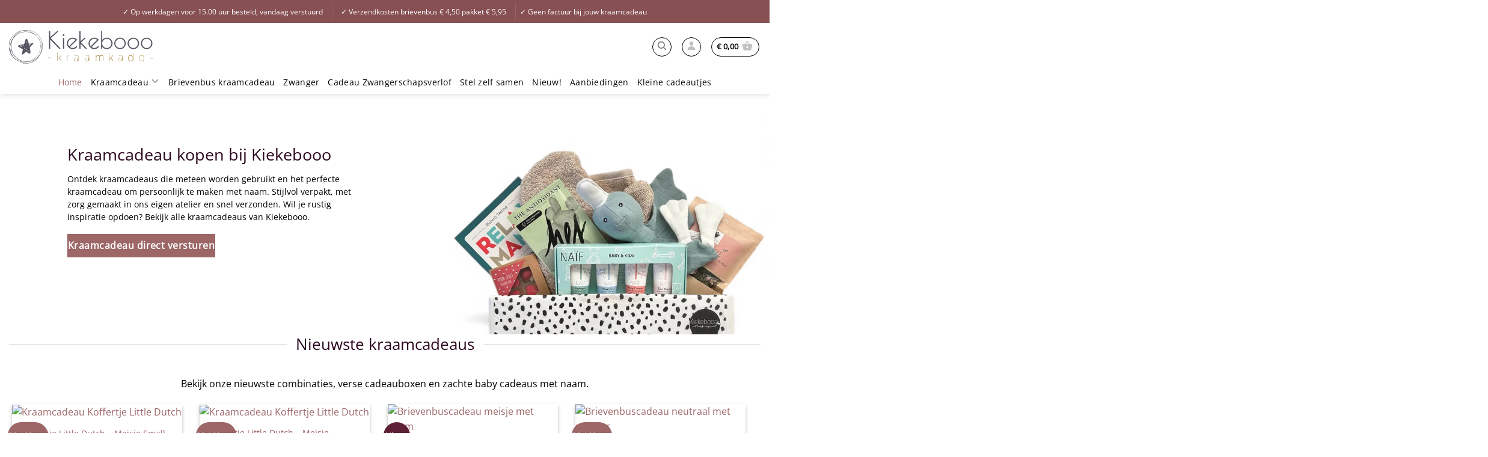

--- FILE ---
content_type: text/html; charset=UTF-8
request_url: https://kiekebooo.nl/
body_size: 49791
content:
<!DOCTYPE html><html lang="nl-NL" class="loading-site no-js"><head><script data-no-optimize="1">var litespeed_docref=sessionStorage.getItem("litespeed_docref");litespeed_docref&&(Object.defineProperty(document,"referrer",{get:function(){return litespeed_docref}}),sessionStorage.removeItem("litespeed_docref"));</script> <meta charset="UTF-8" /><link rel="profile" href="http://gmpg.org/xfn/11" /><link rel="pingback" href="https://kiekebooo.nl/xmlrpc.php" /> <script type="litespeed/javascript">(function(html){html.className=html.className.replace(/\bno-js\b/,'js')})(document.documentElement)</script> <meta name='robots' content='index, follow, max-image-preview:large, max-snippet:-1, max-video-preview:-1' /><meta name="viewport" content="width=device-width, initial-scale=1" /><title>Kraamcadeau - persoonlijk &amp; vandaag verzonden | Kiekebooo</title><meta name="description" content="Verras kersverse ouders met een origineel kraamcadeau. Persoonlijk gemaakt, stijlvol verpakt en vandaag verzonden." /><link rel="canonical" href="https://kiekebooo.nl/" /><meta property="og:locale" content="nl_NL" /><meta property="og:type" content="website" /><meta property="og:title" content="Kraamcadeau met naam – persoonlijk &amp; snel verzonden" /><meta property="og:description" content="Verras kersverse ouders met een persoonlijk kraamcadeau met naam. Stijlvol verpakt en vandaag verzonden, direct klaar om te geven." /><meta property="og:url" content="https://kiekebooo.nl/" /><meta property="og:site_name" content="Kiekebooo kraamkado" /><meta property="article:publisher" content="https://www.facebook.com/Kiekebooo/" /><meta property="article:modified_time" content="2026-01-28T08:46:41+00:00" /><meta property="og:image" content="https://kiekebooo.nl/wp-content/uploads/2026/01/kraamcadeau.jpg" /><meta property="og:image:width" content="800" /><meta property="og:image:height" content="800" /><meta property="og:image:type" content="image/jpeg" /><meta name="twitter:card" content="summary_large_image" /><meta name="twitter:title" content="Kraamcadeau met naam – persoonlijk &amp; snel verzonden" /><meta name="twitter:description" content="Verras kersverse ouders met een persoonlijk kraamcadeau met naam. Stijlvol verpakt en vandaag verzonden, direct klaar om te geven." /> <script type="application/ld+json" class="yoast-schema-graph">{"@context":"https://schema.org","@graph":[{"@type":"WebPage","@id":"https://kiekebooo.nl/","url":"https://kiekebooo.nl/","name":"Kraamcadeau - persoonlijk & vandaag verzonden | Kiekebooo","isPartOf":{"@id":"https://kiekebooo.nl/#website"},"about":{"@id":"https://kiekebooo.nl/#organization"},"primaryImageOfPage":{"@id":"https://kiekebooo.nl/#primaryimage"},"image":{"@id":"https://kiekebooo.nl/#primaryimage"},"thumbnailUrl":"https://kiekebooo.nl/wp-content/uploads/2026/01/kraamcadeau.jpg","datePublished":"2024-12-12T18:27:50+00:00","dateModified":"2026-01-28T08:46:41+00:00","description":"Verras kersverse ouders met een origineel kraamcadeau. Persoonlijk gemaakt, stijlvol verpakt en vandaag verzonden.","breadcrumb":{"@id":"https://kiekebooo.nl/#breadcrumb"},"inLanguage":"nl-NL","potentialAction":[{"@type":"ReadAction","target":["https://kiekebooo.nl/"]}]},{"@type":"ImageObject","inLanguage":"nl-NL","@id":"https://kiekebooo.nl/#primaryimage","url":"https://kiekebooo.nl/wp-content/uploads/2026/01/kraamcadeau.jpg","contentUrl":"https://kiekebooo.nl/wp-content/uploads/2026/01/kraamcadeau.jpg","width":800,"height":800,"caption":"Kraamcadeau met verzorgingsproducten, stijlvol verpakt"},{"@type":"BreadcrumbList","@id":"https://kiekebooo.nl/#breadcrumb","itemListElement":[{"@type":"ListItem","position":1,"name":"Home"}]},{"@type":"WebSite","@id":"https://kiekebooo.nl/#website","url":"https://kiekebooo.nl/","name":"Kiekebooo Kraamkado","description":"al 15 jaar dé specialist in kraamcadeaus","publisher":{"@id":"https://kiekebooo.nl/#organization"},"alternateName":"Kiekebooo","potentialAction":[{"@type":"SearchAction","target":{"@type":"EntryPoint","urlTemplate":"https://kiekebooo.nl/?s={search_term_string}"},"query-input":{"@type":"PropertyValueSpecification","valueRequired":true,"valueName":"search_term_string"}}],"inLanguage":"nl-NL"},{"@type":"Organization","@id":"https://kiekebooo.nl/#organization","name":"Kiekebooo kraamkado","alternateName":"Kiekebooo","url":"https://kiekebooo.nl/","logo":{"@type":"ImageObject","inLanguage":"nl-NL","@id":"https://kiekebooo.nl/#/schema/logo/image/","url":"https://kiekebooo.nl/wp-content/uploads/2024/08/logo-2023.svg","contentUrl":"https://kiekebooo.nl/wp-content/uploads/2024/08/logo-2023.svg","width":1,"height":1,"caption":"Kiekebooo kraamkado"},"image":{"@id":"https://kiekebooo.nl/#/schema/logo/image/"},"sameAs":["https://www.facebook.com/Kiekebooo/","https://www.instagram.com/kiekeboookraamkado/p/C8rcUCpiC7P/"],"description":"Kiekebooo is dé webshop voor originele en gepersonaliseerde kraamcadeaus. Van brievenbuscadeaus tot complete kraamcadeauboxen: alle cadeaus worden met zorg samengesteld in ons eigen atelier. Onze babycadeaus zijn niet alleen mooi, maar ook praktisch en snel geleverd. Voor 13:30 besteld = vandaag verzonden! Kiekebooo is al sinds 2010 gespecialiseerd in kraamcadeaus voor jongens, meisjes en neutraal – altijd met oog voor kwaliteit, duurzaamheid en een persoonlijke touch.","email":"info@kiekebooo.nl","telephone":"0852011275","legalName":"Kiekebooo kraamkado","foundingDate":"2010-10-01","vatID":"NL002056913B15","numberOfEmployees":{"@type":"QuantitativeValue","minValue":"1","maxValue":"10"},"hasMerchantReturnPolicy":{"@type":"MerchantReturnPolicy","applicableCountry":"NL","returnFees":"ReturnFeesCustomerResponsibility","refundType":"FullRefund","merchantReturnDays":14,"returnPolicyCategory":"MerchantReturnFiniteReturnWindow","returnMethod":"ReturnByMail","merchantReturnLink":"https://kiekebooo.nl/retourneren/"}}]}</script> <meta name="google-site-verification" content="KOe9ZXzqd619kItfE3b_C_xBXaAVl4_FoBmSzgwfI_o" /><link rel='dns-prefetch' href='//www.googletagmanager.com' /><link rel='dns-prefetch' href='//hcaptcha.com' /><link rel='dns-prefetch' href='//analytics.ahrefs.com' /><link rel='dns-prefetch' href='//www.facebook.com' /><link rel='dns-prefetch' href='//pinterest.com' /><link rel='preconnect' href='https://kiekebooo.nl' /><link rel='prefetch' href='https://kiekebooo.nl/wp-content/themes/flatsome/assets/js/flatsome.js?ver=e1ad26bd5672989785e1' /><link rel='prefetch' href='https://kiekebooo.nl/wp-content/themes/flatsome/assets/js/chunk.slider.js?ver=3.19.12' /><link rel='prefetch' href='https://kiekebooo.nl/wp-content/themes/flatsome/assets/js/chunk.popups.js?ver=3.19.12' /><link rel='prefetch' href='https://kiekebooo.nl/wp-content/themes/flatsome/assets/js/chunk.tooltips.js?ver=3.19.12' /><link rel='prefetch' href='https://kiekebooo.nl/wp-content/themes/flatsome/assets/js/woocommerce.js?ver=dd6035ce106022a74757' /><link rel="stylesheet" href="https://kiekebooo.nl/wp-content/uploads/ccss/home.css" media="all"><link rel="preload" data-asynced="1" data-optimized="2" as="style" onload="this.onload=null;this.rel='stylesheet'" href="https://kiekebooo.nl/wp-content/litespeed/ucss/1/6f0cde51f86fc502dfb2e45a2b41f833.css?ver=dfe7c" /><script type="litespeed/javascript">!function(a){"use strict";var b=function(b,c,d){function e(a){return h.body?a():void setTimeout(function(){e(a)})}function f(){i.addEventListener&&i.removeEventListener("load",f),i.media=d||"all"}var g,h=a.document,i=h.createElement("link");if(c)g=c;else{var j=(h.body||h.getElementsByTagName("head")[0]).childNodes;g=j[j.length-1]}var k=h.styleSheets;i.rel="stylesheet",i.href=b,i.media="only x",e(function(){g.parentNode.insertBefore(i,c?g:g.nextSibling)});var l=function(a){for(var b=i.href,c=k.length;c--;)if(k[c].href===b)return a();setTimeout(function(){l(a)})};return i.addEventListener&&i.addEventListener("load",f),i.onloadcssdefined=l,l(f),i};"undefined"!=typeof exports?exports.loadCSS=b:a.loadCSS=b}("undefined"!=typeof global?global:this);!function(a){if(a.loadCSS){var b=loadCSS.relpreload={};if(b.support=function(){try{return a.document.createElement("link").relList.supports("preload")}catch(b){return!1}},b.poly=function(){for(var b=a.document.getElementsByTagName("link"),c=0;c<b.length;c++){var d=b[c];"preload"===d.rel&&"style"===d.getAttribute("as")&&(a.loadCSS(d.href,d,d.getAttribute("media")),d.rel=null)}},!b.support()){b.poly();var c=a.setInterval(b.poly,300);a.addEventListener&&a.addEventListener("load",function(){b.poly(),a.clearInterval(c)}),a.attachEvent&&a.attachEvent("onload",function(){a.clearInterval(c)})}}}(this);</script><link rel="preload" as="image" href="https://kiekebooo.nl/wp-content/uploads/2024/12/kiekebooo-kraamcadeau-logo-transparant-2.svg"><link rel="preload" as="image" href="https://kiekebooo.nl/wp-content/uploads/2024/12/kiekebooo-kraamcadeau-logo-transparant-2.svg"><link rel="preload" as="image" href="https://kiekebooo.nl/wp-content/uploads/2026/01/kraamcadeau.jpg.webp"> <script type="litespeed/javascript">(function(url,id){var script=document.createElement('script');script.async=!0;script.src='https://'+url+'/sidebar.js?id='+id+'&c='+cachebuster(10,id);var ref=document.getElementsByTagName('script')[0];ref.parentNode.insertBefore(script,ref);function cachebuster(refreshMinutes,id){var now=Date.now();var interval=refreshMinutes*60e3;var shift=(Math.sin(id)||0)*interval;return Math.floor((now+shift)/interval)}})("dashboard.webwinkelkeur.nl",1202113)</script><script type="litespeed/javascript">window._nslDOMReady=(function(){const executedCallbacks=new Set();return function(callback){if(executedCallbacks.has(callback))return;const wrappedCallback=function(){if(executedCallbacks.has(callback))return;executedCallbacks.add(callback);callback()};if(document.readyState==="complete"||document.readyState==="interactive"){wrappedCallback()}else{document.addEventListener("DOMContentLiteSpeedLoaded",wrappedCallback)}}})()</script><script id="woocommerce-google-analytics-integration-gtag-js-after" type="litespeed/javascript">window.dataLayer=window.dataLayer||[];function gtag(){dataLayer.push(arguments)}
for(const mode of[{"analytics_storage":"denied","ad_storage":"denied","ad_user_data":"denied","ad_personalization":"denied","region":["AT","BE","BG","HR","CY","CZ","DK","EE","FI","FR","DE","GR","HU","IS","IE","IT","LV","LI","LT","LU","MT","NL","NO","PL","PT","RO","SK","SI","ES","SE","GB","CH"]}]||[]){gtag("consent","default",{"wait_for_update":500,...mode})}
gtag("js",new Date());gtag("set","developer_id.dOGY3NW",!0);gtag("config","G-7ZV5Z3C8PR",{"track_404":!0,"allow_google_signals":!0,"logged_in":!1,"linker":{"domains":[],"allow_incoming":!1},"custom_map":{"dimension1":"logged_in"}})</script> <script type="litespeed/javascript" data-src="https://kiekebooo.nl/wp-includes/js/jquery/jquery.min.js" id="jquery-core-js"></script> <script type="text/javascript" src="https://kiekebooo.nl/wp-content/plugins/woocommerce/assets/js/jquery-blockui/jquery.blockUI.min.js" id="jquery-blockui-js" data-wp-strategy="defer"></script> <script type="text/javascript" src="https://kiekebooo.nl/wp-content/plugins/woocommerce/assets/js/js-cookie/js.cookie.min.js" id="js-cookie-js" data-wp-strategy="defer"></script> <script type="litespeed/javascript" data-src="https://analytics.ahrefs.com/analytics.js" data-key="u4dfJqftYkEveAwG+wZXOA"></script> <noscript><style>.woocommerce-product-gallery{ opacity: 1 !important; }</style></noscript><link rel="icon" href="https://kiekebooo.nl/wp-content/uploads/2024/10/cropped-kiekebooo-kraamkado-logo-vierkant-2-32x32.png" sizes="32x32" /><link rel="icon" href="https://kiekebooo.nl/wp-content/uploads/2024/10/cropped-kiekebooo-kraamkado-logo-vierkant-2-192x192.png" sizes="192x192" /><link rel="apple-touch-icon" href="https://kiekebooo.nl/wp-content/uploads/2024/10/cropped-kiekebooo-kraamkado-logo-vierkant-2-180x180.png" /><meta name="msapplication-TileImage" content="https://kiekebooo.nl/wp-content/uploads/2024/10/cropped-kiekebooo-kraamkado-logo-vierkant-2-270x270.png" /></head><body data-cmplz=1 class="home wp-singular page-template page-template-page-blank page-template-page-blank-php page page-id-3049 wp-theme-flatsome wp-child-theme-flatsome-child theme-flatsome woocommerce-no-js boxed header-shadow box-shadow lightbox nav-dropdown-has-arrow nav-dropdown-has-shadow nav-dropdown-has-border"><a class="skip-link screen-reader-text" href="#main">Ga naar inhoud</a><div id="wrapper"><header id="header" class="header header-full-width has-sticky sticky-jump"><div class="header-wrapper"><div id="top-bar" class="header-top hide-for-sticky nav-dark flex-has-center"><div class="flex-row container"><div class="flex-col hide-for-medium flex-left"><ul class="nav nav-left medium-nav-center nav-small  nav-"></ul></div><div class="flex-col hide-for-medium flex-center"><ul class="nav nav-center nav-small  nav-"><li class="html custom html_topbar_left"><span >✓ Op werkdagen voor 15.00 uur besteld, vandaag verstuurd</span></li><li class="header-divider"></li><li class="html custom html_topbar_right"><span> ✓ Verzendkosten brievenbus € 4,50 pakket € 5,95</span></li><li class="header-divider"></li><li class="html custom html_top_right_text"><span> ✓ Geen factuur bij jouw kraamcadeau</span></li></ul></div><div class="flex-col hide-for-medium flex-right"><ul class="nav top-bar-nav nav-right nav-small  nav-"><li class="html header-social-icons ml-0"><div class="social-icons follow-icons" ></div></li><li class="header-contact-wrapper"><ul id="header-contact" class="nav nav-divided nav-uppercase header-contact"></ul></li></ul></div><div class="flex-col show-for-medium flex-grow"><ul class="nav nav-center nav-small mobile-nav  nav-"><li class="html custom html_topbar_left"><span >✓ Op werkdagen voor 15.00 uur besteld, vandaag verstuurd</span></li></ul></div></div></div><div id="masthead" class="header-main "><div class="header-inner flex-row container logo-left medium-logo-center" role="navigation"><div id="logo" class="flex-col logo"><a href="https://kiekebooo.nl/" title="Kiekebooo kraamkado - al 15 jaar dé specialist in kraamcadeaus" rel="home">
<img width="1" height="1" src="https://kiekebooo.nl/wp-content/uploads/2024/12/kiekebooo-kraamcadeau-logo-transparant-2.svg" class="header_logo header-logo" alt="Kiekebooo kraamkado" fetchpriority="high" decoding="sync"/><img width="1" height="1" src="https://kiekebooo.nl/wp-content/uploads/2024/12/kiekebooo-kraamcadeau-logo-transparant-2.svg" class="header-logo-dark" alt="Kiekebooo kraamkado" fetchpriority="high" decoding="sync"/></a></div><div class="flex-col show-for-medium flex-left"><ul class="mobile-nav nav nav-left "><li class="nav-icon has-icon">
<a href="#" data-open="#main-menu" data-pos="left" data-bg="main-menu-overlay" data-color="" class="is-small" aria-label="Menu" aria-controls="main-menu" aria-expanded="false"><i class="icon-menu" ></i>
</a></li></ul></div><div class="flex-col hide-for-medium flex-left
flex-grow"><ul class="header-nav header-nav-main nav nav-left  nav-uppercase" ></ul></div><div class="flex-col hide-for-medium flex-right"><ul class="header-nav header-nav-main nav nav-right  nav-uppercase"><li class="header-search header-search-dropdown has-icon has-dropdown menu-item-has-children"><div class="header-button">	<a href="#" aria-label="Zoeken" class="icon button circle is-outline is-small"><i class="icon-search" ></i></a></div><ul class="nav-dropdown nav-dropdown-default"><li class="header-search-form search-form html relative has-icon"><div class="header-search-form-wrapper"><div class="searchform-wrapper ux-search-box relative form-flat is-normal"><form role="search" method="get" class="searchform" action="https://kiekebooo.nl/"><div class="flex-row relative"><div class="flex-col flex-grow">
<label class="screen-reader-text" for="woocommerce-product-search-field-0">Zoeken naar:</label>
<input type="search" id="woocommerce-product-search-field-0" class="search-field mb-0" placeholder="Waar ben je naar op zoek?" value="" name="s" />
<input type="hidden" name="post_type" value="product" /></div><div class="flex-col">
<button type="submit" value="Zoeken" class="ux-search-submit submit-button secondary button  icon mb-0" aria-label="Verzenden">
<i class="icon-search" ></i>			</button></div></div><div class="live-search-results text-left z-top"></div></form></div></div></li></ul></li><li class="account-item has-icon" ><div class="header-button">
<a href="https://kiekebooo.nl/my-account/" class="nav-top-link nav-top-not-logged-in icon button circle is-outline is-small icon button circle is-outline is-small" title="Login" aria-label="Login" data-open="#login-form-popup" >
<i class="icon-user" ></i>	</a></div></li><li class="cart-item has-icon has-dropdown"><div class="header-button">
<a href="https://kiekebooo.nl/winkelwagen/" class="header-cart-link icon button circle is-outline is-small" title="Winkelwagen" ><span class="header-cart-title">
<span class="cart-price"><span class="woocommerce-Price-amount amount"><bdi><span class="woocommerce-Price-currencySymbol">&euro;</span>&nbsp;0,00</bdi></span></span>
</span><i class="icon-shopping-basket"
data-icon-label="0">
</i>
</a></div><ul class="nav-dropdown nav-dropdown-default"><li class="html widget_shopping_cart"><div class="widget_shopping_cart_content"><div class="ux-mini-cart-empty flex flex-row-col text-center pt pb"><div class="ux-mini-cart-empty-icon">
<svg xmlns="http://www.w3.org/2000/svg" viewBox="0 0 17 19" style="opacity:.1;height:80px;">
<path d="M8.5 0C6.7 0 5.3 1.2 5.3 2.7v2H2.1c-.3 0-.6.3-.7.7L0 18.2c0 .4.2.8.6.8h15.7c.4 0 .7-.3.7-.7v-.1L15.6 5.4c0-.3-.3-.6-.7-.6h-3.2v-2c0-1.6-1.4-2.8-3.2-2.8zM6.7 2.7c0-.8.8-1.4 1.8-1.4s1.8.6 1.8 1.4v2H6.7v-2zm7.5 3.4 1.3 11.5h-14L2.8 6.1h2.5v1.4c0 .4.3.7.7.7.4 0 .7-.3.7-.7V6.1h3.5v1.4c0 .4.3.7.7.7s.7-.3.7-.7V6.1h2.6z" fill-rule="evenodd" clip-rule="evenodd" fill="currentColor"></path>
</svg></div><p class="woocommerce-mini-cart__empty-message empty">Geen producten in de winkelwagen.</p><p class="return-to-shop">
<a class="button primary wc-backward" href="https://kiekebooo.nl/webshop/">
Terug naar winkel				</a></p></div></div></li></ul></li></ul></div><div class="flex-col show-for-medium flex-right"><ul class="mobile-nav nav nav-right "><li class="cart-item has-icon"><div class="header-button">
<a href="https://kiekebooo.nl/winkelwagen/" class="header-cart-link icon button circle is-outline is-small off-canvas-toggle nav-top-link" title="Winkelwagen" data-open="#cart-popup" data-class="off-canvas-cart" data-pos="right" ><i class="icon-shopping-basket"
data-icon-label="0">
</i>
</a></div><div id="cart-popup" class="mfp-hide"><div class="cart-popup-inner inner-padding"><div class="cart-popup-title text-center">
<span class="heading-font uppercase">Winkelwagen</span><div class="is-divider"></div></div><div class="widget_shopping_cart"><div class="widget_shopping_cart_content"><div class="ux-mini-cart-empty flex flex-row-col text-center pt pb"><div class="ux-mini-cart-empty-icon">
<svg xmlns="http://www.w3.org/2000/svg" viewBox="0 0 17 19" style="opacity:.1;height:80px;">
<path d="M8.5 0C6.7 0 5.3 1.2 5.3 2.7v2H2.1c-.3 0-.6.3-.7.7L0 18.2c0 .4.2.8.6.8h15.7c.4 0 .7-.3.7-.7v-.1L15.6 5.4c0-.3-.3-.6-.7-.6h-3.2v-2c0-1.6-1.4-2.8-3.2-2.8zM6.7 2.7c0-.8.8-1.4 1.8-1.4s1.8.6 1.8 1.4v2H6.7v-2zm7.5 3.4 1.3 11.5h-14L2.8 6.1h2.5v1.4c0 .4.3.7.7.7.4 0 .7-.3.7-.7V6.1h3.5v1.4c0 .4.3.7.7.7s.7-.3.7-.7V6.1h2.6z" fill-rule="evenodd" clip-rule="evenodd" fill="currentColor"></path>
</svg></div><p class="woocommerce-mini-cart__empty-message empty">Geen producten in de winkelwagen.</p><p class="return-to-shop">
<a class="button primary wc-backward" href="https://kiekebooo.nl/webshop/">
Terug naar winkel				</a></p></div></div></div><div class="cart-sidebar-content relative"><p><img data-lazyloaded="1" src="[data-uri]" class="alignnone size-thumbnail wp-image-7184" data-src="https://kiekebooo.nl/wp-content/uploads/2025/05/vinkje-groen-150x150.jpg.webp" alt="vinkje groen" width="14" height="14" />  Op werkdagen voor 13.30 u. besteld, vandaag verzonden</p><p><img data-lazyloaded="1" src="[data-uri]" class="alignnone size-thumbnail wp-image-7184" data-src="https://kiekebooo.nl/wp-content/uploads/2025/05/vinkje-groen-150x150.jpg.webp" alt="vinkje groen" width="14" height="14" />  Verzendkosten brievenbus € 4,50 pakket € 5,95</p><p><img data-lazyloaded="1" src="[data-uri]" class="alignnone size-thumbnail wp-image-7184" data-src="https://kiekebooo.nl/wp-content/uploads/2025/05/vinkje-groen-150x150.jpg.webp" alt="vinkje groen" width="14" height="14" />  Geen factuur bij het kraamcadeau</p></div></div></div></li></ul></div></div></div><div id="wide-nav" class="header-bottom wide-nav flex-has-center hide-for-medium"><div class="flex-row container"><div class="flex-col hide-for-medium flex-left"><ul class="nav header-nav header-bottom-nav nav-left  nav-size-medium nav-uppercase nav-prompts-overlay"></ul></div><div class="flex-col hide-for-medium flex-center"><ul class="nav header-nav header-bottom-nav nav-center  nav-size-medium nav-uppercase nav-prompts-overlay"><li id="menu-item-3247" class="menu-item menu-item-type-post_type menu-item-object-page menu-item-home current-menu-item page_item page-item-3049 current_page_item menu-item-3247 active menu-item-design-default"><a href="https://kiekebooo.nl/" aria-current="page" class="nav-top-link">Home</a></li><li id="menu-item-9628" class="menu-item menu-item-type-taxonomy menu-item-object-product_cat menu-item-has-children menu-item-9628 menu-item-design-default has-dropdown"><a href="https://kiekebooo.nl/product-category/kraamcadeau/" class="nav-top-link" aria-expanded="false" aria-haspopup="menu">Kraamcadeau<i class="icon-angle-down" ></i></a><ul class="sub-menu nav-dropdown nav-dropdown-default"><li id="menu-item-9629" class="menu-item menu-item-type-taxonomy menu-item-object-product_cat menu-item-9629"><a href="https://kiekebooo.nl/product-category/kraamcadeau/kraamcadeau-jongen/">Kraamcadeau Jongen</a></li><li id="menu-item-9630" class="menu-item menu-item-type-taxonomy menu-item-object-product_cat menu-item-9630"><a href="https://kiekebooo.nl/product-category/kraamcadeau/kraamcadeau-meisje/">Kraamcadeau Meisje</a></li><li id="menu-item-9656" class="menu-item menu-item-type-taxonomy menu-item-object-product_cat menu-item-9656"><a href="https://kiekebooo.nl/product-category/kraamcadeau/kraamcadeau-met-naam/">Kraamcadeau met naam</a></li></ul></li><li id="menu-item-9612" class="menu-item menu-item-type-taxonomy menu-item-object-product_cat menu-item-9612 menu-item-design-default"><a href="https://kiekebooo.nl/product-category/brievenbus-kraamcadeau/" class="nav-top-link">Brievenbus kraamcadeau</a></li><li id="menu-item-11182" class="menu-item menu-item-type-taxonomy menu-item-object-product_cat menu-item-11182 menu-item-design-default"><a href="https://kiekebooo.nl/product-category/cadeau-zwangerschap/" class="nav-top-link">Zwanger</a></li><li id="menu-item-540" class="menu-item menu-item-type-taxonomy menu-item-object-product_cat menu-item-540 menu-item-design-default"><a href="https://kiekebooo.nl/product-category/cadeau-zwangerschapsverlof/" class="nav-top-link">Cadeau Zwangerschapsverlof</a></li><li id="menu-item-3866" class="menu-item menu-item-type-taxonomy menu-item-object-product_cat menu-item-3866 menu-item-design-default"><a href="https://kiekebooo.nl/product-category/cadeau-samenstellen/" class="nav-top-link">Stel zelf samen</a></li><li id="menu-item-8795" class="menu-item menu-item-type-post_type menu-item-object-page menu-item-8795 menu-item-design-default"><a href="https://kiekebooo.nl/nieuwste-kraamcadeaus/" class="nav-top-link">Nieuw!</a></li><li id="menu-item-5987" class="menu-item menu-item-type-post_type menu-item-object-page menu-item-5987 menu-item-design-default"><a href="https://kiekebooo.nl/aanbiedingen/" class="nav-top-link">Aanbiedingen</a></li><li id="menu-item-6782" class="menu-item menu-item-type-taxonomy menu-item-object-product_cat menu-item-6782 menu-item-design-default"><a href="https://kiekebooo.nl/product-category/kleine-cadeautjes/" class="nav-top-link">Kleine cadeautjes</a></li></ul></div><div class="flex-col hide-for-medium flex-right flex-grow"><ul class="nav header-nav header-bottom-nav nav-right  nav-size-medium nav-uppercase nav-prompts-overlay"><li class="html custom html_nav_position_text_top"></li></ul></div></div></div><div class="header-bg-container fill"><div class="header-bg-image fill"></div><div class="header-bg-color fill"></div></div></div></header><main id="main" class=""><div id="content" role="main" class="content-area"><section class="section" id="section_1110600431"><div class="section-bg fill" ></div><div class="section-content relative"><div class="row row-collapse row-full-width align-middle"  id="row-1767527397"><div id="col-1971839520" class="col medium-12 large-7"  ><div class="col-inner"  ><div id="text-1241011843" class="text"><h1>Kraamcadeau kopen bij Kiekebooo</h1><style>#text-1241011843 {
  font-size: 1rem;
  line-height: 1;
}</style></div><div id="text-3310160763" class="text"><p>Ontdek kraamcadeaus die meteen worden gebruikt en het perfecte kraamcadeau om persoonlijk te maken met naam. Stijlvol verpakt, met zorg gemaakt in ons eigen atelier en snel verzonden. Wil je rustig inspiratie opdoen? Bekijk alle kraamcadeaus van Kiekebooo.</p><style>#text-3310160763 {
  font-size: 0.85rem;
}</style></div>
<a href="https://kiekebooo.nl/product-category/kraamcadeau/" class="button primary"  style="padding:0px 0px 0px 0;">
<span>Kraamcadeau direct versturen</span>
</a><div id="gap-1772643183" class="gap-element clearfix" style="display:block; height:auto;"><style>#gap-1772643183 {
  padding-top: 30px;
}</style></div></div><style>#col-1971839520 > .col-inner {
  padding: 20px 20px 20px 20px;
}
@media (min-width:550px) {
  #col-1971839520 > .col-inner {
    padding: 30px 50px 40px 50px;
  }
}
@media (min-width:850px) {
  #col-1971839520 > .col-inner {
    padding: 0px 20% 0px 15%;
  }
}</style></div><div id="col-912528239" class="col hide-for-medium medium-12 large-5"  ><div class="col-inner"  ><div class="banner has-hover hide-for-medium" id="banner-1685125607"><div class="banner-inner fill"><div class="banner-bg fill" >
<img fetchpriority="high" decoding="sync" width="800" height="800" src="https://kiekebooo.nl/wp-content/uploads/2026/01/kraamcadeau.jpg.webp" class="bg attachment-large size-large" alt="Kraamcadeau met verzorgingsproducten, stijlvol verpakt"/></div><div class="banner-layers container"><div class="fill banner-link"></div></div></div><style>#banner-1685125607 {
  padding-top: 300px;
  background-color: rgba(255, 255, 255, 0);
}
#banner-1685125607 .banner-bg img {
  object-position: 65% 22%;
}
@media (min-width:550px) {
  #banner-1685125607 {
    padding-top: 500px;
  }
}
@media (min-width:850px) {
  #banner-1685125607 {
    padding-top: 400px;
  }
}</style></div><div class="hide-for-medium"><div class="kb-shipping-countdown" data-cutoff="15:00" data-workdays="1,2,3,4,5" data-label-today="Je hebt nog {time} uur om jouw kraamcadeau vandaag te versturen" data-label-after="📦 Bestel nu = {day} verzonden">
<noscript>📦 Bestel vóór 15:00 = vandaag verzonden</noscript></div></div></div></div></div></div><style>#section_1110600431 {
  padding-top: 0px;
  padding-bottom: 0px;
}</style></section><div id="text-2107400497" class="text show-for-small"><ul><li>Lief, praktisch en direct klaar om te geven</li><li>Met zorg samengesteld en snel verzonden</li><li>Voor elk moment, van klein gebaar tot compleet kraamcadeau</li></ul></div><div class="row"  id="row-1321613055"><div id="col-2072070075" class="col small-12 large-12"  ><div class="col-inner"  ><div class="container section-title-container" ><h2 class="section-title section-title-center"><b></b><span class="section-title-main" >Nieuwste kraamcadeaus</span><b></b></h2></div><div id="text-4029869766" class="text"><p>Bekijk onze nieuwste combinaties, verse cadeauboxen en zachte baby cadeaus met naam.</p><style>#text-4029869766 {
  text-align: center;
}</style></div><div class="row  equalize-box large-columns-4 medium-columns-3 small-columns-2 row-small row-full-width has-shadow row-box-shadow-2" ><div class="product-small col has-hover product type-product post-12140 status-publish first instock product_cat-kraamcadeau product_cat-kraamcadeau-meisje product_cat-kraamcadeau-met-naam has-post-thumbnail taxable shipping-taxable purchasable product-type-simple"><div class="col-inner"><div class="badge-container absolute left top z-1"><div class="badge callout badge-circle"><div class="badge-inner callout-new-bg is-small new-bubble">Met Naam</div></div><div class="badge callout badge-circle"><div class="badge-inner is-small new-bubble-auto">Nieuw</div></div></div><div class="product-small box "><div class="box-image"><div class="image-fade_in_back">
<a href="https://kiekebooo.nl/product/koffertje-little-dutch-meisje-small/" aria-label="Koffertje Little Dutch – Meisje Small">
<img data-lazyloaded="1" src="[data-uri]" decoding="async" width="310" height="310" data-src="https://kiekebooo.nl/wp-content/uploads/2026/01/koffertje-little-dutch-jongen-small-fairy-garden-310x310.jpg.webp" class="attachment-woocommerce_thumbnail size-woocommerce_thumbnail" alt="Kraamcadeau Koffertje Little Dutch" data-srcset="https://kiekebooo.nl/wp-content/uploads/2026/01/koffertje-little-dutch-jongen-small-fairy-garden-310x310.jpg.webp 310w, https://kiekebooo.nl/wp-content/uploads/2026/01/koffertje-little-dutch-jongen-small-fairy-garden-300x300.jpg.webp 300w, https://kiekebooo.nl/wp-content/uploads/2026/01/koffertje-little-dutch-jongen-small-fairy-garden-150x150.jpg.webp 150w, https://kiekebooo.nl/wp-content/uploads/2026/01/koffertje-little-dutch-jongen-small-fairy-garden-768x768.jpg.webp 768w, https://kiekebooo.nl/wp-content/uploads/2026/01/koffertje-little-dutch-jongen-small-fairy-garden-655x655.jpg.webp 655w, https://kiekebooo.nl/wp-content/uploads/2026/01/koffertje-little-dutch-jongen-small-fairy-garden-100x100.jpg.webp 100w, https://kiekebooo.nl/wp-content/uploads/2026/01/koffertje-little-dutch-jongen-small-fairy-garden.jpg.webp 800w" data-sizes="(max-width: 310px) 100vw, 310px" /><img data-lazyloaded="1" src="[data-uri]" decoding="async" width="310" height="310" data-src="https://kiekebooo.nl/wp-content/uploads/2026/01/knuffeldoekje-fairy-garden-310x310.jpg.webp" class="show-on-hover absolute fill hide-for-small back-image" alt="" data-srcset="https://kiekebooo.nl/wp-content/uploads/2026/01/knuffeldoekje-fairy-garden-310x310.jpg.webp 310w, https://kiekebooo.nl/wp-content/uploads/2026/01/knuffeldoekje-fairy-garden-300x300.jpg.webp 300w, https://kiekebooo.nl/wp-content/uploads/2026/01/knuffeldoekje-fairy-garden-150x150.jpg.webp 150w, https://kiekebooo.nl/wp-content/uploads/2026/01/knuffeldoekje-fairy-garden-100x100.jpg.webp 100w, https://kiekebooo.nl/wp-content/uploads/2026/01/knuffeldoekje-fairy-garden.jpg.webp 500w" data-sizes="(max-width: 310px) 100vw, 310px" />				</a></div><div class="image-tools is-small top right show-on-hover"></div><div class="image-tools is-small hide-for-small bottom left show-on-hover"></div><div class="image-tools grid-tools text-center hide-for-small bottom hover-slide-in show-on-hover"></div></div><div class="box-text box-text-products"><div class="title-wrapper"><p class="name product-title woocommerce-loop-product__title"><a href="https://kiekebooo.nl/product/koffertje-little-dutch-meisje-small/" class="woocommerce-LoopProduct-link woocommerce-loop-product__link">Koffertje Little Dutch – Meisje Small</a></p></div><div class="price-wrapper">
<span class="price"><span class="woocommerce-Price-amount amount"><bdi><span class="woocommerce-Price-currencySymbol">&euro;</span>&nbsp;26,95</bdi></span></span></div><div class="add-to-cart-button"><a href="https://kiekebooo.nl/product/koffertje-little-dutch-meisje-small/" aria-describedby="woocommerce_loop_add_to_cart_link_describedby_12140" data-quantity="1" class="primary is-small mb-0 button product_type_simple add_to_cart_button is-flat" data-product_id="12140" data-product_sku="1140-1112-2" aria-label="Toevoegen aan winkelwagen: &ldquo;Koffertje Little Dutch – Meisje Small&ldquo;" rel="nofollow" data-success_message="&#039;Koffertje Little Dutch – Meisje Small&#039; is toegevoegd aan je winkelmand">Bekijk product</a></div>	<span id="woocommerce_loop_add_to_cart_link_describedby_12140" class="screen-reader-text">
</span></div></div></div></div><div class="product-small col has-hover product type-product post-12133 status-publish instock product_cat-kraamcadeau product_cat-kraamcadeau-meisje product_cat-kraamcadeau-met-naam has-post-thumbnail taxable shipping-taxable purchasable product-type-simple"><div class="col-inner"><div class="badge-container absolute left top z-1"><div class="badge callout badge-circle"><div class="badge-inner callout-new-bg is-small new-bubble">Met Naam</div></div><div class="badge callout badge-circle"><div class="badge-inner is-small new-bubble-auto">Nieuw</div></div></div><div class="product-small box "><div class="box-image"><div class="image-fade_in_back">
<a href="https://kiekebooo.nl/product/koffertje-little-dutch-meisje-medium/" aria-label="Koffertje Little Dutch – Meisje Medium">
<img data-lazyloaded="1" src="[data-uri]" decoding="async" width="310" height="310" data-src="https://kiekebooo.nl/wp-content/uploads/2026/01/koffertje-little-dutch-meisje-fairy-garden-310x310.jpg.webp" class="attachment-woocommerce_thumbnail size-woocommerce_thumbnail" alt="Kraamcadeau Koffertje Little Dutch" data-srcset="https://kiekebooo.nl/wp-content/uploads/2026/01/koffertje-little-dutch-meisje-fairy-garden-310x310.jpg.webp 310w, https://kiekebooo.nl/wp-content/uploads/2026/01/koffertje-little-dutch-meisje-fairy-garden-300x300.jpg.webp 300w, https://kiekebooo.nl/wp-content/uploads/2026/01/koffertje-little-dutch-meisje-fairy-garden-150x150.jpg.webp 150w, https://kiekebooo.nl/wp-content/uploads/2026/01/koffertje-little-dutch-meisje-fairy-garden-768x768.jpg.webp 768w, https://kiekebooo.nl/wp-content/uploads/2026/01/koffertje-little-dutch-meisje-fairy-garden-655x655.jpg.webp 655w, https://kiekebooo.nl/wp-content/uploads/2026/01/koffertje-little-dutch-meisje-fairy-garden-100x100.jpg.webp 100w, https://kiekebooo.nl/wp-content/uploads/2026/01/koffertje-little-dutch-meisje-fairy-garden.jpg.webp 800w" data-sizes="(max-width: 310px) 100vw, 310px" /><img data-lazyloaded="1" src="[data-uri]" decoding="async" width="310" height="310" data-src="https://kiekebooo.nl/wp-content/uploads/2026/01/koffertje-little-dutch-meisje-fairy-garden-bovenaanzicht-310x310.jpg.webp" class="show-on-hover absolute fill hide-for-small back-image" alt="Kraamcadeau Koffertje Little Dutch Meisje" data-srcset="https://kiekebooo.nl/wp-content/uploads/2026/01/koffertje-little-dutch-meisje-fairy-garden-bovenaanzicht-310x310.jpg.webp 310w, https://kiekebooo.nl/wp-content/uploads/2026/01/koffertje-little-dutch-meisje-fairy-garden-bovenaanzicht-300x300.jpg.webp 300w, https://kiekebooo.nl/wp-content/uploads/2026/01/koffertje-little-dutch-meisje-fairy-garden-bovenaanzicht-150x150.jpg.webp 150w, https://kiekebooo.nl/wp-content/uploads/2026/01/koffertje-little-dutch-meisje-fairy-garden-bovenaanzicht-768x768.jpg.webp 768w, https://kiekebooo.nl/wp-content/uploads/2026/01/koffertje-little-dutch-meisje-fairy-garden-bovenaanzicht-655x655.jpg.webp 655w, https://kiekebooo.nl/wp-content/uploads/2026/01/koffertje-little-dutch-meisje-fairy-garden-bovenaanzicht-100x100.jpg.webp 100w, https://kiekebooo.nl/wp-content/uploads/2026/01/koffertje-little-dutch-meisje-fairy-garden-bovenaanzicht.jpg.webp 800w" data-sizes="(max-width: 310px) 100vw, 310px" />				</a></div><div class="image-tools is-small top right show-on-hover"></div><div class="image-tools is-small hide-for-small bottom left show-on-hover"></div><div class="image-tools grid-tools text-center hide-for-small bottom hover-slide-in show-on-hover"></div></div><div class="box-text box-text-products"><div class="title-wrapper"><p class="name product-title woocommerce-loop-product__title"><a href="https://kiekebooo.nl/product/koffertje-little-dutch-meisje-medium/" class="woocommerce-LoopProduct-link woocommerce-loop-product__link">Koffertje Little Dutch – Meisje Medium</a></p></div><div class="price-wrapper">
<span class="price"><span class="woocommerce-Price-amount amount"><bdi><span class="woocommerce-Price-currencySymbol">&euro;</span>&nbsp;46,95</bdi></span></span></div><div class="add-to-cart-button"><a href="https://kiekebooo.nl/product/koffertje-little-dutch-meisje-medium/" aria-describedby="woocommerce_loop_add_to_cart_link_describedby_12133" data-quantity="1" class="primary is-small mb-0 button product_type_simple add_to_cart_button is-flat" data-product_id="12133" data-product_sku="1140-1112-1-1" aria-label="Toevoegen aan winkelwagen: &ldquo;Koffertje Little Dutch – Meisje Medium&ldquo;" rel="nofollow" data-success_message="&#039;Koffertje Little Dutch – Meisje Medium&#039; is toegevoegd aan je winkelmand">Bekijk product</a></div>	<span id="woocommerce_loop_add_to_cart_link_describedby_12133" class="screen-reader-text">
</span></div></div></div></div><div class="product-small col has-hover product type-product post-12106 status-publish last instock product_cat-brievenbus-kraamcadeau product_cat-kraamcadeau product_cat-kraamcadeau-meisje has-post-thumbnail taxable shipping-taxable purchasable product-type-simple"><div class="col-inner"><div class="badge-container absolute left top z-1"><div class="badge callout badge-circle"><div class="badge-inner is-small new-bubble-auto">Nieuw</div></div></div><div class="product-small box "><div class="box-image"><div class="image-fade_in_back">
<a href="https://kiekebooo.nl/product/brievenbuscadeau-buggyboekje-fairy-garden/" aria-label="Brievenbuscadeau Buggyboekje – Fairy Garden">
<img data-lazyloaded="1" src="[data-uri]" decoding="async" width="310" height="310" data-src="https://kiekebooo.nl/wp-content/uploads/2026/01/brievenbuscadeau-buggyboekje-fairy-garden-310x310.jpg.webp" class="attachment-woocommerce_thumbnail size-woocommerce_thumbnail" alt="Brievenbuscadeau meisje met naam" data-srcset="https://kiekebooo.nl/wp-content/uploads/2026/01/brievenbuscadeau-buggyboekje-fairy-garden-310x310.jpg.webp 310w, https://kiekebooo.nl/wp-content/uploads/2026/01/brievenbuscadeau-buggyboekje-fairy-garden-300x300.jpg.webp 300w, https://kiekebooo.nl/wp-content/uploads/2026/01/brievenbuscadeau-buggyboekje-fairy-garden-150x150.jpg.webp 150w, https://kiekebooo.nl/wp-content/uploads/2026/01/brievenbuscadeau-buggyboekje-fairy-garden-768x768.jpg.webp 768w, https://kiekebooo.nl/wp-content/uploads/2026/01/brievenbuscadeau-buggyboekje-fairy-garden-655x655.jpg.webp 655w, https://kiekebooo.nl/wp-content/uploads/2026/01/brievenbuscadeau-buggyboekje-fairy-garden-100x100.jpg.webp 100w, https://kiekebooo.nl/wp-content/uploads/2026/01/brievenbuscadeau-buggyboekje-fairy-garden.jpg.webp 800w" data-sizes="(max-width: 310px) 100vw, 310px" />				</a></div><div class="image-tools is-small top right show-on-hover"></div><div class="image-tools is-small hide-for-small bottom left show-on-hover"></div><div class="image-tools grid-tools text-center hide-for-small bottom hover-slide-in show-on-hover"></div></div><div class="box-text box-text-products"><div class="title-wrapper"><p class="name product-title woocommerce-loop-product__title"><a href="https://kiekebooo.nl/product/brievenbuscadeau-buggyboekje-fairy-garden/" class="woocommerce-LoopProduct-link woocommerce-loop-product__link">Brievenbuscadeau Buggyboekje – Fairy Garden</a></p></div><div class="price-wrapper">
<span class="price"><span class="woocommerce-Price-amount amount"><bdi><span class="woocommerce-Price-currencySymbol">&euro;</span>&nbsp;23,95</bdi></span></span></div><div class="add-to-cart-button"><a href="https://kiekebooo.nl/product/brievenbuscadeau-buggyboekje-fairy-garden/" aria-describedby="woocommerce_loop_add_to_cart_link_describedby_12106" data-quantity="1" class="primary is-small mb-0 button product_type_simple add_to_cart_button is-flat" data-product_id="12106" data-product_sku="" aria-label="Toevoegen aan winkelwagen: &ldquo;Brievenbuscadeau Buggyboekje – Fairy Garden&ldquo;" rel="nofollow" data-success_message="&#039;Brievenbuscadeau Buggyboekje – Fairy Garden&#039; is toegevoegd aan je winkelmand">Bekijk product</a></div>	<span id="woocommerce_loop_add_to_cart_link_describedby_12106" class="screen-reader-text">
</span></div></div></div></div><div class="product-small col has-hover product type-product post-1046 status-publish first instock product_cat-brievenbus-kraamcadeau product_cat-kraamcadeau product_cat-kraamcadeau-met-naam has-post-thumbnail taxable shipping-taxable purchasable product-type-simple"><div class="col-inner"><div class="badge-container absolute left top z-1"><div class="badge callout badge-circle"><div class="badge-inner callout-new-bg is-small new-bubble">Met Naam</div></div><div class="badge callout badge-circle"><div class="badge-inner is-small new-bubble-auto">Nieuw</div></div></div><div class="product-small box "><div class="box-image"><div class="image-fade_in_back">
<a href="https://kiekebooo.nl/product/kraamcadeau-neutraal-small/" aria-label="Brievenbuscadeau Neutraal Small">
<img data-lazyloaded="1" src="[data-uri]" decoding="async" width="310" height="310" data-src="https://kiekebooo.nl/wp-content/uploads/2024/03/brievenbuscadeau-neutraal-small-310x310.jpg.webp" class="attachment-woocommerce_thumbnail size-woocommerce_thumbnail" alt="Brievenbuscadeau neutraal met romper" data-srcset="https://kiekebooo.nl/wp-content/uploads/2024/03/brievenbuscadeau-neutraal-small-310x310.jpg.webp 310w, https://kiekebooo.nl/wp-content/uploads/2024/03/brievenbuscadeau-neutraal-small-300x300.jpg.webp 300w, https://kiekebooo.nl/wp-content/uploads/2024/03/brievenbuscadeau-neutraal-small-150x150.jpg.webp 150w, https://kiekebooo.nl/wp-content/uploads/2024/03/brievenbuscadeau-neutraal-small-768x768.jpg.webp 768w, https://kiekebooo.nl/wp-content/uploads/2024/03/brievenbuscadeau-neutraal-small-655x655.jpg.webp 655w, https://kiekebooo.nl/wp-content/uploads/2024/03/brievenbuscadeau-neutraal-small-100x100.jpg.webp 100w, https://kiekebooo.nl/wp-content/uploads/2024/03/brievenbuscadeau-neutraal-small.jpg.webp 800w" data-sizes="(max-width: 310px) 100vw, 310px" /><img data-lazyloaded="1" src="[data-uri]" decoding="async" width="310" height="310" data-src="https://kiekebooo.nl/wp-content/uploads/2026/01/brievenbuscadeau-neutraal-small-romper-muts-speendoekje-swaddle-310x310.jpg" class="show-on-hover absolute fill hide-for-small back-image" alt="brievenbuscadeau neutraal small met romper muts speendoekje hydrofiele doek" data-srcset="https://kiekebooo.nl/wp-content/uploads/2026/01/brievenbuscadeau-neutraal-small-romper-muts-speendoekje-swaddle-310x310.jpg 310w, https://kiekebooo.nl/wp-content/uploads/2026/01/brievenbuscadeau-neutraal-small-romper-muts-speendoekje-swaddle-300x300.jpg.webp 300w, https://kiekebooo.nl/wp-content/uploads/2026/01/brievenbuscadeau-neutraal-small-romper-muts-speendoekje-swaddle-150x150.jpg.webp 150w, https://kiekebooo.nl/wp-content/uploads/2026/01/brievenbuscadeau-neutraal-small-romper-muts-speendoekje-swaddle-768x768.jpg 768w, https://kiekebooo.nl/wp-content/uploads/2026/01/brievenbuscadeau-neutraal-small-romper-muts-speendoekje-swaddle-655x655.jpg 655w, https://kiekebooo.nl/wp-content/uploads/2026/01/brievenbuscadeau-neutraal-small-romper-muts-speendoekje-swaddle-100x100.jpg 100w, https://kiekebooo.nl/wp-content/uploads/2026/01/brievenbuscadeau-neutraal-small-romper-muts-speendoekje-swaddle.jpg.webp 1009w" data-sizes="(max-width: 310px) 100vw, 310px" />				</a></div><div class="image-tools is-small top right show-on-hover"></div><div class="image-tools is-small hide-for-small bottom left show-on-hover"></div><div class="image-tools grid-tools text-center hide-for-small bottom hover-slide-in show-on-hover"></div></div><div class="box-text box-text-products"><div class="title-wrapper"><p class="name product-title woocommerce-loop-product__title"><a href="https://kiekebooo.nl/product/kraamcadeau-neutraal-small/" class="woocommerce-LoopProduct-link woocommerce-loop-product__link">Brievenbuscadeau Neutraal Small</a></p></div><div class="price-wrapper">
<span class="price"><span class="wapf-price-before">Vanaf</span> <span class="woocommerce-Price-amount amount"><bdi><span class="woocommerce-Price-currencySymbol">&euro;</span>&nbsp;38,95</bdi></span></span></div><div class="add-to-cart-button"><a href="https://kiekebooo.nl/product/kraamcadeau-neutraal-small/" aria-describedby="woocommerce_loop_add_to_cart_link_describedby_1046" data-quantity="1" class="primary is-small mb-0 button product_type_simple add_to_cart_button is-flat" data-product_id="1046" data-product_sku="2901-1626" aria-label="Toevoegen aan winkelwagen: &ldquo;Brievenbuscadeau Neutraal Small&ldquo;" rel="nofollow" data-success_message="&#039;Brievenbuscadeau Neutraal Small&#039; is toegevoegd aan je winkelmand">Bekijk product</a></div>	<span id="woocommerce_loop_add_to_cart_link_describedby_1046" class="screen-reader-text">
</span></div></div></div></div><div class="product-small col has-hover product type-product post-3617 status-publish instock product_cat-brievenbus-kraamcadeau product_cat-kraamcadeau product_cat-kraamcadeau-met-naam has-post-thumbnail taxable shipping-taxable purchasable product-type-simple"><div class="col-inner"><div class="badge-container absolute left top z-1"><div class="badge callout badge-circle"><div class="badge-inner callout-new-bg is-small new-bubble">Met Naam</div></div><div class="badge callout badge-circle"><div class="badge-inner is-small new-bubble-auto">Nieuw</div></div></div><div class="product-small box "><div class="box-image"><div class="image-fade_in_back">
<a href="https://kiekebooo.nl/product/brievenbuscadeau-tiny-park/" aria-label="Brievenbuscadeau Tiny Park">
<img data-lazyloaded="1" src="[data-uri]" decoding="async" width="310" height="310" data-src="https://kiekebooo.nl/wp-content/uploads/2025/08/brievenbuscadeau-tiny-park-310x310.jpg.webp" class="attachment-woocommerce_thumbnail size-woocommerce_thumbnail" alt="Brievenbus kraamcadeau met naam in neutrale kleur" data-srcset="https://kiekebooo.nl/wp-content/uploads/2025/08/brievenbuscadeau-tiny-park-310x310.jpg.webp 310w, https://kiekebooo.nl/wp-content/uploads/2025/08/brievenbuscadeau-tiny-park-300x300.jpg.webp 300w, https://kiekebooo.nl/wp-content/uploads/2025/08/brievenbuscadeau-tiny-park-150x150.jpg.webp 150w, https://kiekebooo.nl/wp-content/uploads/2025/08/brievenbuscadeau-tiny-park-768x768.jpg.webp 768w, https://kiekebooo.nl/wp-content/uploads/2025/08/brievenbuscadeau-tiny-park-655x655.jpg.webp 655w, https://kiekebooo.nl/wp-content/uploads/2025/08/brievenbuscadeau-tiny-park-100x100.jpg 100w, https://kiekebooo.nl/wp-content/uploads/2025/08/brievenbuscadeau-tiny-park.jpg.webp 800w" data-sizes="(max-width: 310px) 100vw, 310px" /><img data-lazyloaded="1" src="[data-uri]" decoding="async" width="310" height="310" data-src="https://kiekebooo.nl/wp-content/uploads/2026/01/Brievenbuscadeau-Tiny-Park2-310x310.jpg.webp" class="show-on-hover absolute fill hide-for-small back-image" alt="" data-srcset="https://kiekebooo.nl/wp-content/uploads/2026/01/Brievenbuscadeau-Tiny-Park2-310x310.jpg.webp 310w, https://kiekebooo.nl/wp-content/uploads/2026/01/Brievenbuscadeau-Tiny-Park2-300x300.jpg.webp 300w, https://kiekebooo.nl/wp-content/uploads/2026/01/Brievenbuscadeau-Tiny-Park2-150x150.jpg.webp 150w, https://kiekebooo.nl/wp-content/uploads/2026/01/Brievenbuscadeau-Tiny-Park2-768x768.jpg.webp 768w, https://kiekebooo.nl/wp-content/uploads/2026/01/Brievenbuscadeau-Tiny-Park2-655x655.jpg.webp 655w, https://kiekebooo.nl/wp-content/uploads/2026/01/Brievenbuscadeau-Tiny-Park2-100x100.jpg 100w, https://kiekebooo.nl/wp-content/uploads/2026/01/Brievenbuscadeau-Tiny-Park2.jpg.webp 800w" data-sizes="(max-width: 310px) 100vw, 310px" />				</a></div><div class="image-tools is-small top right show-on-hover"></div><div class="image-tools is-small hide-for-small bottom left show-on-hover"></div><div class="image-tools grid-tools text-center hide-for-small bottom hover-slide-in show-on-hover"></div></div><div class="box-text box-text-products"><div class="title-wrapper"><p class="name product-title woocommerce-loop-product__title"><a href="https://kiekebooo.nl/product/brievenbuscadeau-tiny-park/" class="woocommerce-LoopProduct-link woocommerce-loop-product__link">Brievenbuscadeau Tiny Park</a></p></div><div class="price-wrapper">
<span class="price"><span class="woocommerce-Price-amount amount"><bdi><span class="woocommerce-Price-currencySymbol">&euro;</span>&nbsp;25,95</bdi></span></span></div><div class="add-to-cart-button"><a href="https://kiekebooo.nl/product/brievenbuscadeau-tiny-park/" aria-describedby="woocommerce_loop_add_to_cart_link_describedby_3617" data-quantity="1" class="primary is-small mb-0 button product_type_simple add_to_cart_button is-flat" data-product_id="3617" data-product_sku="8310-3355-1" aria-label="Toevoegen aan winkelwagen: &ldquo;Brievenbuscadeau Tiny Park&ldquo;" rel="nofollow" data-success_message="&#039;Brievenbuscadeau Tiny Park&#039; is toegevoegd aan je winkelmand">Bekijk product</a></div>	<span id="woocommerce_loop_add_to_cart_link_describedby_3617" class="screen-reader-text">
</span></div></div></div></div><div class="product-small col has-hover product type-product post-377 status-publish last instock product_cat-brievenbus-kraamcadeau product_cat-kraamcadeau product_cat-kraamcadeau-meisje product_cat-kraamcadeau-met-naam has-post-thumbnail taxable shipping-taxable purchasable product-type-simple"><div class="col-inner"><div class="badge-container absolute left top z-1"><div class="badge callout badge-circle"><div class="badge-inner callout-new-bg is-small new-bubble">Met Naam</div></div></div><div class="product-small box "><div class="box-image"><div class="image-fade_in_back">
<a href="https://kiekebooo.nl/product/brievenbuscadeau-meisje-blushing-bloem/" aria-label="Brievenbuscadeau meisje - blushing Bloem">
<img data-lazyloaded="1" src="[data-uri]" decoding="async" width="310" height="310" data-src="https://kiekebooo.nl/wp-content/uploads/2025/10/brievenbuscadeau-meisje-blushing-bloem-slab-muts-speendoekje-310x310.jpg.webp" class="attachment-woocommerce_thumbnail size-woocommerce_thumbnail" alt="brievenbus kraamcadeau voor een meisje met naam" data-srcset="https://kiekebooo.nl/wp-content/uploads/2025/10/brievenbuscadeau-meisje-blushing-bloem-slab-muts-speendoekje-310x310.jpg.webp 310w, https://kiekebooo.nl/wp-content/uploads/2025/10/brievenbuscadeau-meisje-blushing-bloem-slab-muts-speendoekje-300x300.jpg.webp 300w, https://kiekebooo.nl/wp-content/uploads/2025/10/brievenbuscadeau-meisje-blushing-bloem-slab-muts-speendoekje-150x150.jpg.webp 150w, https://kiekebooo.nl/wp-content/uploads/2025/10/brievenbuscadeau-meisje-blushing-bloem-slab-muts-speendoekje-768x768.jpg.webp 768w, https://kiekebooo.nl/wp-content/uploads/2025/10/brievenbuscadeau-meisje-blushing-bloem-slab-muts-speendoekje-655x655.jpg.webp 655w, https://kiekebooo.nl/wp-content/uploads/2025/10/brievenbuscadeau-meisje-blushing-bloem-slab-muts-speendoekje-100x100.jpg.webp 100w, https://kiekebooo.nl/wp-content/uploads/2025/10/brievenbuscadeau-meisje-blushing-bloem-slab-muts-speendoekje.jpg.webp 800w" data-sizes="(max-width: 310px) 100vw, 310px" />				</a></div><div class="image-tools is-small top right show-on-hover"></div><div class="image-tools is-small hide-for-small bottom left show-on-hover"></div><div class="image-tools grid-tools text-center hide-for-small bottom hover-slide-in show-on-hover"></div></div><div class="box-text box-text-products"><div class="title-wrapper"><p class="name product-title woocommerce-loop-product__title"><a href="https://kiekebooo.nl/product/brievenbuscadeau-meisje-blushing-bloem/" class="woocommerce-LoopProduct-link woocommerce-loop-product__link">Brievenbuscadeau meisje &#8211; blushing Bloem</a></p></div><div class="price-wrapper">
<span class="price"><span class="wapf-price-before">Vanaf</span> <span class="woocommerce-Price-amount amount"><bdi><span class="woocommerce-Price-currencySymbol">&euro;</span>&nbsp;25,95</bdi></span></span></div><div class="add-to-cart-button"><a href="https://kiekebooo.nl/product/brievenbuscadeau-meisje-blushing-bloem/" aria-describedby="woocommerce_loop_add_to_cart_link_describedby_377" data-quantity="1" class="primary is-small mb-0 button product_type_simple add_to_cart_button is-flat" data-product_id="377" data-product_sku="2501-14006" aria-label="Toevoegen aan winkelwagen: &ldquo;Brievenbuscadeau meisje - blushing Bloem&ldquo;" rel="nofollow" data-success_message="&#039;Brievenbuscadeau meisje - blushing Bloem&#039; is toegevoegd aan je winkelmand">Bekijk product</a></div>	<span id="woocommerce_loop_add_to_cart_link_describedby_377" class="screen-reader-text">
</span></div></div></div></div><div class="product-small col has-hover product type-product post-3611 status-publish first instock product_cat-brievenbus-kraamcadeau product_cat-kraamcadeau product_cat-kraamcadeau-meisje product_cat-kraamcadeau-met-naam has-post-thumbnail taxable shipping-taxable purchasable product-type-simple"><div class="col-inner"><div class="badge-container absolute left top z-1"><div class="badge callout badge-circle"><div class="badge-inner callout-new-bg is-small new-bubble">Met Naam</div></div></div><div class="product-small box "><div class="box-image"><div class="image-fade_in_back">
<a href="https://kiekebooo.nl/product/brievenbuscadeau-meisje-richie/" aria-label="Brievenbuscadeau meisje Richie">
<img data-lazyloaded="1" src="[data-uri]" decoding="async" width="310" height="310" data-src="https://kiekebooo.nl/wp-content/uploads/2025/01/brievenbuscadeau-meisje-richie-310x310.jpg.webp" class="attachment-woocommerce_thumbnail size-woocommerce_thumbnail" alt="Brievenbuscadeau meisje Richie met knuffel, speendoekje en romper" data-srcset="https://kiekebooo.nl/wp-content/uploads/2025/01/brievenbuscadeau-meisje-richie-310x310.jpg.webp 310w, https://kiekebooo.nl/wp-content/uploads/2025/01/brievenbuscadeau-meisje-richie-300x300.jpg.webp 300w, https://kiekebooo.nl/wp-content/uploads/2025/01/brievenbuscadeau-meisje-richie-150x150.jpg.webp 150w, https://kiekebooo.nl/wp-content/uploads/2025/01/brievenbuscadeau-meisje-richie-768x768.jpg.webp 768w, https://kiekebooo.nl/wp-content/uploads/2025/01/brievenbuscadeau-meisje-richie-655x655.jpg.webp 655w, https://kiekebooo.nl/wp-content/uploads/2025/01/brievenbuscadeau-meisje-richie-100x100.jpg.webp 100w, https://kiekebooo.nl/wp-content/uploads/2025/01/brievenbuscadeau-meisje-richie.jpg.webp 800w" data-sizes="(max-width: 310px) 100vw, 310px" /><img data-lazyloaded="1" src="[data-uri]" decoding="async" width="310" height="310" data-src="https://kiekebooo.nl/wp-content/uploads/2026/01/brievenbuscadeau-meisje-richie-romper-speendoekje-310x310.jpg.webp" class="show-on-hover absolute fill hide-for-small back-image" alt="Brievenbuscadeau meisje – Richie is een zacht en stijlvol kraamcadeau voor meisjes, samengesteld in rustige roze tinten en met oog voor detail." data-srcset="https://kiekebooo.nl/wp-content/uploads/2026/01/brievenbuscadeau-meisje-richie-romper-speendoekje-310x310.jpg.webp 310w, https://kiekebooo.nl/wp-content/uploads/2026/01/brievenbuscadeau-meisje-richie-romper-speendoekje-300x300.jpg.webp 300w, https://kiekebooo.nl/wp-content/uploads/2026/01/brievenbuscadeau-meisje-richie-romper-speendoekje-150x150.jpg.webp 150w, https://kiekebooo.nl/wp-content/uploads/2026/01/brievenbuscadeau-meisje-richie-romper-speendoekje-768x768.jpg.webp 768w, https://kiekebooo.nl/wp-content/uploads/2026/01/brievenbuscadeau-meisje-richie-romper-speendoekje-655x655.jpg.webp 655w, https://kiekebooo.nl/wp-content/uploads/2026/01/brievenbuscadeau-meisje-richie-romper-speendoekje-100x100.jpg.webp 100w, https://kiekebooo.nl/wp-content/uploads/2026/01/brievenbuscadeau-meisje-richie-romper-speendoekje.jpg.webp 800w" data-sizes="(max-width: 310px) 100vw, 310px" />				</a></div><div class="image-tools is-small top right show-on-hover"></div><div class="image-tools is-small hide-for-small bottom left show-on-hover"></div><div class="image-tools grid-tools text-center hide-for-small bottom hover-slide-in show-on-hover"></div></div><div class="box-text box-text-products"><div class="title-wrapper"><p class="name product-title woocommerce-loop-product__title"><a href="https://kiekebooo.nl/product/brievenbuscadeau-meisje-richie/" class="woocommerce-LoopProduct-link woocommerce-loop-product__link">Brievenbuscadeau meisje Richie</a></p></div><div class="price-wrapper">
<span class="price"><span class="woocommerce-Price-amount amount"><bdi><span class="woocommerce-Price-currencySymbol">&euro;</span>&nbsp;41,95</bdi></span></span></div><div class="add-to-cart-button"><a href="https://kiekebooo.nl/product/brievenbuscadeau-meisje-richie/" aria-describedby="woocommerce_loop_add_to_cart_link_describedby_3611" data-quantity="1" class="primary is-small mb-0 button product_type_simple add_to_cart_button is-flat" data-product_id="3611" data-product_sku="8310-3355" aria-label="Toevoegen aan winkelwagen: &ldquo;Brievenbuscadeau meisje Richie&ldquo;" rel="nofollow" data-success_message="&#039;Brievenbuscadeau meisje Richie&#039; is toegevoegd aan je winkelmand">Bekijk product</a></div>	<span id="woocommerce_loop_add_to_cart_link_describedby_3611" class="screen-reader-text">
</span></div></div></div></div><div class="product-small col has-hover product type-product post-8611 status-publish instock product_cat-brievenbus-kraamcadeau product_cat-kraamcadeau-jongen product_cat-kraamcadeau-met-naam has-post-thumbnail featured taxable shipping-taxable purchasable product-type-simple"><div class="col-inner"><div class="badge-container absolute left top z-1"><div class="badge callout badge-circle"><div class="badge-inner callout-new-bg is-small new-bubble">Met Naam</div></div></div><div class="product-small box "><div class="box-image"><div class="image-fade_in_back">
<a href="https://kiekebooo.nl/product/brievenbuscadeau-little-dutch-hello-baby/" aria-label="Brievenbuscadeau Little Dutch – Hello Baby">
<img data-lazyloaded="1" src="[data-uri]" decoding="async" width="310" height="310" data-src="https://kiekebooo.nl/wp-content/uploads/2025/07/brievenbuscadeau-little-dutch-hello-baby-310x310.jpg.webp" class="attachment-woocommerce_thumbnail size-woocommerce_thumbnail" alt="kraamcadeau jongen dat door de brievenbus past" data-srcset="https://kiekebooo.nl/wp-content/uploads/2025/07/brievenbuscadeau-little-dutch-hello-baby-310x310.jpg.webp 310w, https://kiekebooo.nl/wp-content/uploads/2025/07/brievenbuscadeau-little-dutch-hello-baby-300x300.jpg.webp 300w, https://kiekebooo.nl/wp-content/uploads/2025/07/brievenbuscadeau-little-dutch-hello-baby-150x150.jpg.webp 150w, https://kiekebooo.nl/wp-content/uploads/2025/07/brievenbuscadeau-little-dutch-hello-baby-768x768.jpg.webp 768w, https://kiekebooo.nl/wp-content/uploads/2025/07/brievenbuscadeau-little-dutch-hello-baby-655x655.jpg.webp 655w, https://kiekebooo.nl/wp-content/uploads/2025/07/brievenbuscadeau-little-dutch-hello-baby-100x100.jpg.webp 100w, https://kiekebooo.nl/wp-content/uploads/2025/07/brievenbuscadeau-little-dutch-hello-baby.jpg.webp 800w" data-sizes="(max-width: 310px) 100vw, 310px" /><img data-lazyloaded="1" src="[data-uri]" decoding="async" width="310" height="310" data-src="https://kiekebooo.nl/wp-content/uploads/2026/01/brievenbuscadeau-little-dutch-hello-baby-2-310x310.jpg.webp" class="show-on-hover absolute fill hide-for-small back-image" alt="Brievenbuscadeau Little Dutch Hello Baby in handen gegeven als kraamcadeau" data-srcset="https://kiekebooo.nl/wp-content/uploads/2026/01/brievenbuscadeau-little-dutch-hello-baby-2-310x310.jpg.webp 310w, https://kiekebooo.nl/wp-content/uploads/2026/01/brievenbuscadeau-little-dutch-hello-baby-2-300x300.jpg.webp 300w, https://kiekebooo.nl/wp-content/uploads/2026/01/brievenbuscadeau-little-dutch-hello-baby-2-150x150.jpg.webp 150w, https://kiekebooo.nl/wp-content/uploads/2026/01/brievenbuscadeau-little-dutch-hello-baby-2-768x768.jpg.webp 768w, https://kiekebooo.nl/wp-content/uploads/2026/01/brievenbuscadeau-little-dutch-hello-baby-2-655x655.jpg.webp 655w, https://kiekebooo.nl/wp-content/uploads/2026/01/brievenbuscadeau-little-dutch-hello-baby-2-100x100.jpg.webp 100w, https://kiekebooo.nl/wp-content/uploads/2026/01/brievenbuscadeau-little-dutch-hello-baby-2.jpg.webp 800w" data-sizes="(max-width: 310px) 100vw, 310px" />				</a></div><div class="image-tools is-small top right show-on-hover"></div><div class="image-tools is-small hide-for-small bottom left show-on-hover"></div><div class="image-tools grid-tools text-center hide-for-small bottom hover-slide-in show-on-hover"></div></div><div class="box-text box-text-products"><div class="title-wrapper"><p class="name product-title woocommerce-loop-product__title"><a href="https://kiekebooo.nl/product/brievenbuscadeau-little-dutch-hello-baby/" class="woocommerce-LoopProduct-link woocommerce-loop-product__link">Brievenbuscadeau Little Dutch – Hello Baby</a></p></div><div class="price-wrapper">
<span class="price"><span class="woocommerce-Price-amount amount"><bdi><span class="woocommerce-Price-currencySymbol">&euro;</span>&nbsp;28,95</bdi></span></span></div><div class="add-to-cart-button"><a href="https://kiekebooo.nl/product/brievenbuscadeau-little-dutch-hello-baby/" aria-describedby="woocommerce_loop_add_to_cart_link_describedby_8611" data-quantity="1" class="primary is-small mb-0 button product_type_simple add_to_cart_button is-flat" data-product_id="8611" data-product_sku="0607-2034" aria-label="Toevoegen aan winkelwagen: &ldquo;Brievenbuscadeau Little Dutch – Hello Baby&ldquo;" rel="nofollow" data-success_message="&#039;Brievenbuscadeau Little Dutch – Hello Baby&#039; is toegevoegd aan je winkelmand">Bekijk product</a></div>	<span id="woocommerce_loop_add_to_cart_link_describedby_8611" class="screen-reader-text">
</span></div></div></div></div></div><a href="https://kiekebooo.nl/nieuwste-kraamcadeaus/" class="button primary"  >
<span>Bekijk alle nieuwste cadeaus</span>
</a></div></div></div><div class="container section-title-container" ><h2 class="section-title section-title-center"><b></b><span class="section-title-main" >Welk cadeau past bij dit moment?</span><b></b></h2></div><div id="text-1771441205" class="text"><p>Het moment waarop je geeft zegt vaak al welk kraamcadeau past. Daarna maak je het persoonlijk.</p><style>#text-1771441205 {
  text-align: center;
}</style></div><div class="row"  id="row-1072788938"><div id="col-1378211366" class="col medium-3 small-6 large-3"  ><div class="col-inner"  ><div class="box has-hover   has-hover box-text-bottom" ><div class="box-image" >
<a href="https://kiekebooo.nl/product-category/kraamcadeau/kraamcadeau-met-naam/" ><div class="" >
<img data-lazyloaded="1" src="[data-uri]" decoding="async" width="800" height="800" data-src="https://kiekebooo.nl/wp-content/uploads/2026/01/kraamcadeau-kraamtijd-kiekebooo.jpg.webp" class="attachment- size-" alt="kraamcadeau met naam" data-srcset="https://kiekebooo.nl/wp-content/uploads/2026/01/kraamcadeau-kraamtijd-kiekebooo.jpg.webp 800w, https://kiekebooo.nl/wp-content/uploads/2026/01/kraamcadeau-kraamtijd-kiekebooo-300x300.jpg.webp 300w, https://kiekebooo.nl/wp-content/uploads/2026/01/kraamcadeau-kraamtijd-kiekebooo-150x150.jpg.webp 150w, https://kiekebooo.nl/wp-content/uploads/2026/01/kraamcadeau-kraamtijd-kiekebooo-768x768.jpg.webp 768w, https://kiekebooo.nl/wp-content/uploads/2026/01/kraamcadeau-kraamtijd-kiekebooo-310x310.jpg.webp 310w, https://kiekebooo.nl/wp-content/uploads/2026/01/kraamcadeau-kraamtijd-kiekebooo-655x655.jpg.webp 655w, https://kiekebooo.nl/wp-content/uploads/2026/01/kraamcadeau-kraamtijd-kiekebooo-100x100.jpg.webp 100w" data-sizes="(max-width: 800px) 100vw, 800px" /></div>
</a></div><div class="box-text text-left" style="padding:5px 2px 2px 5px;"><div class="box-text-inner"><h3>Kraamtijd</h3><p>Voor als de baby er is en je op kraambezoek gaat.</p><p>Zachte praktische cadeaus die direct gebruikt worden.</p>
<a href="https://kiekebooo.nl/product-category/kraamcadeau/kraamcadeau-met-naam/" class="button primary"  >
<span>Kraamcadeaus met naam</span>
</a></div></div></div></div></div><div id="col-923063175" class="col medium-3 small-6 large-3"  ><div class="col-inner"  ><div class="box has-hover   has-hover box-text-bottom" ><div class="box-image" >
<a href="https://kiekebooo.nl/product-category/cadeau-zwangerschapsverlof/" ><div class="" >
<img data-lazyloaded="1" src="[data-uri]" decoding="async" width="800" height="800" data-src="https://kiekebooo.nl/wp-content/uploads/2026/01/zwangerschapsverlof-cadeau-laatste-werkdag.jpg.webp" class="attachment- size-" alt="cadeau voor zwangerschapsverlof" data-srcset="https://kiekebooo.nl/wp-content/uploads/2026/01/zwangerschapsverlof-cadeau-laatste-werkdag.jpg.webp 800w, https://kiekebooo.nl/wp-content/uploads/2026/01/zwangerschapsverlof-cadeau-laatste-werkdag-300x300.jpg.webp 300w, https://kiekebooo.nl/wp-content/uploads/2026/01/zwangerschapsverlof-cadeau-laatste-werkdag-150x150.jpg.webp 150w, https://kiekebooo.nl/wp-content/uploads/2026/01/zwangerschapsverlof-cadeau-laatste-werkdag-768x768.jpg.webp 768w, https://kiekebooo.nl/wp-content/uploads/2026/01/zwangerschapsverlof-cadeau-laatste-werkdag-310x310.jpg.webp 310w, https://kiekebooo.nl/wp-content/uploads/2026/01/zwangerschapsverlof-cadeau-laatste-werkdag-655x655.jpg.webp 655w, https://kiekebooo.nl/wp-content/uploads/2026/01/zwangerschapsverlof-cadeau-laatste-werkdag-100x100.jpg.webp 100w" data-sizes="(max-width: 800px) 100vw, 800px" /></div>
</a></div><div class="box-text text-left" style="padding:5px 2px 2px 5px;"><div class="box-text-inner"><h3>Zwangeschapsverlof</h3><p>Voor haar laatste werkdag of een afscheid op het werk.</p><p>Lieve cadeaus voor de aanstaande mama, persoonlijk en makkelijk te geven</p>
<a href="https://kiekebooo.nl/product-category/cadeau-zwangerschapsverlof/" class="button primary"  >
<span>Zwangerschapsverlof cadeaus</span>
</a></div></div></div></div></div><div id="col-1814580499" class="col medium-3 small-6 large-3"  ><div class="col-inner"  ><div class="box has-hover   has-hover box-text-bottom" ><div class="box-image" >
<a href="https://kiekebooo.nl/product-category/brievenbus-kraamcadeau/" ><div class="" >
<img data-lazyloaded="1" src="[data-uri]" decoding="async" width="800" height="800" data-src="https://kiekebooo.nl/wp-content/uploads/2026/01/brievenbus-kraamcadeau-klein-gebaar.jpg.webp" class="attachment- size-" alt="brievenbus kraamcadeau" data-srcset="https://kiekebooo.nl/wp-content/uploads/2026/01/brievenbus-kraamcadeau-klein-gebaar.jpg.webp 800w, https://kiekebooo.nl/wp-content/uploads/2026/01/brievenbus-kraamcadeau-klein-gebaar-300x300.jpg.webp 300w, https://kiekebooo.nl/wp-content/uploads/2026/01/brievenbus-kraamcadeau-klein-gebaar-150x150.jpg.webp 150w, https://kiekebooo.nl/wp-content/uploads/2026/01/brievenbus-kraamcadeau-klein-gebaar-768x768.jpg.webp 768w, https://kiekebooo.nl/wp-content/uploads/2026/01/brievenbus-kraamcadeau-klein-gebaar-310x310.jpg.webp 310w, https://kiekebooo.nl/wp-content/uploads/2026/01/brievenbus-kraamcadeau-klein-gebaar-655x655.jpg.webp 655w, https://kiekebooo.nl/wp-content/uploads/2026/01/brievenbus-kraamcadeau-klein-gebaar-100x100.jpg.webp 100w" data-sizes="(max-width: 800px) 100vw, 800px" /></div>
</a></div><div class="box-text text-left" style="padding:5px 2px 2px 5px;"><div class="box-text-inner"><h3>Klein gebaar</h3><p>Iets liefs sturen zonder langs te hoeven gaan.</p><p> </p><p>Kleine kraamcadeautjes die door de brievenbus passen.</p>
<a href="https://kiekebooo.nl/product-category/brievenbus-kraamcadeau/" class="button primary"  >
<span>Brievenbus cadeaus</span>
</a></div></div></div></div></div><div id="col-1981918238" class="col medium-3 small-6 large-3"  ><div class="col-inner"  ><div class="box has-hover   has-hover box-text-bottom" ><div class="box-image" >
<a href="https://kiekebooo.nl/product-category/cadeau-samenstellen/" ><div class="" >
<img data-lazyloaded="1" src="[data-uri]" decoding="async" width="800" height="800" data-src="https://kiekebooo.nl/wp-content/uploads/2026/01/kraamcadeau-zelf-samenstellen.jpg.webp" class="attachment- size-" alt="persoonlijk kraamcadeau samenstellen" data-srcset="https://kiekebooo.nl/wp-content/uploads/2026/01/kraamcadeau-zelf-samenstellen.jpg.webp 800w, https://kiekebooo.nl/wp-content/uploads/2026/01/kraamcadeau-zelf-samenstellen-300x300.jpg.webp 300w, https://kiekebooo.nl/wp-content/uploads/2026/01/kraamcadeau-zelf-samenstellen-150x150.jpg.webp 150w, https://kiekebooo.nl/wp-content/uploads/2026/01/kraamcadeau-zelf-samenstellen-768x768.jpg.webp 768w, https://kiekebooo.nl/wp-content/uploads/2026/01/kraamcadeau-zelf-samenstellen-310x310.jpg.webp 310w, https://kiekebooo.nl/wp-content/uploads/2026/01/kraamcadeau-zelf-samenstellen-655x655.jpg.webp 655w, https://kiekebooo.nl/wp-content/uploads/2026/01/kraamcadeau-zelf-samenstellen-100x100.jpg.webp 100w" data-sizes="(max-width: 800px) 100vw, 800px" /></div>
</a></div><div class="box-text text-left" style="padding:5px 2px 2px 5px;"><div class="box-text-inner"><h3>Twijfel? Stel zelf iets samen</h3><p>Wil je zelf bepalen wat je geeft?</p><p> </p><p>Kies losse items en stel een cadeau samen dat past bij jouw moment en budget</p>
<a href="https://kiekebooo.nl/product-category/cadeau-samenstellen/" class="button primary"  >
<span>Stel zelf een cadeau samen</span>
</a></div></div></div></div></div></div><div class="row"  id="row-2130168853"><div id="col-1775871385" class="col medium-6 small-12 large-6"  ><div class="col-inner"  ><div id="text-688623315" class="text"><p>Zoek je iets voor een jongen of meisje?</p><style>#text-688623315 {
  text-align: left;
}</style></div></div></div><div id="col-1221139436" class="col medium-3 small-12 large-3"  ><div class="col-inner"  ><div class="banner has-hover" id="banner-1903939493"><div class="banner-inner fill"><div class="banner-bg fill" ></div><div class="ux-shape-divider ux-shape-divider--top ux-shape-divider--style-triangle-opacity">
<svg viewBox="0 0 1000 100" xmlns="http://www.w3.org/2000/svg" preserveAspectRatio="none">
<path class="ux-shape-fill" d="M1025 100H-25L500 24L1025 100Z"/>
<path class="ux-shape-fill" opacity="0.3" d="M1025 100H-25L500 0L1025 100Z"/>
</svg></div><div class="banner-layers container"><div class="fill banner-link"></div><div id="text-box-360206732" class="text-box banner-layer x50 md-x50 lg-x50 y50 md-y50 lg-y50 res-text"><div class="text-box-content text dark"><div class="text-inner text-center"><a href="https://kiekebooo.nl/product-category/kraamcadeau/kraamcadeau-jongen/" class="button secondary is-xlarge"  >
<span>Kraamcadeau Jongen</span>
</a></div></div><style>#text-box-360206732 {
  width: 60%;
}
#text-box-360206732 .text-box-content {
  font-size: 100%;
}
@media (min-width:550px) {
  #text-box-360206732 {
    width: 85%;
  }
}</style></div></div></div><style>#banner-1903939493 {
  padding-top: 120px;
}
#banner-1903939493 .ux-shape-divider--top svg {
  height: 150px;
  --divider-top-width: 100%;
}</style></div></div></div><div id="col-1055408315" class="col medium-3 small-12 large-3"  ><div class="col-inner"  ><div class="banner has-hover" id="banner-1675171397"><div class="banner-inner fill"><div class="banner-bg fill" ></div><div class="ux-shape-divider ux-shape-divider--top ux-shape-divider--style-triangle-opacity">
<svg viewBox="0 0 1000 100" xmlns="http://www.w3.org/2000/svg" preserveAspectRatio="none">
<path class="ux-shape-fill" d="M1025 100H-25L500 24L1025 100Z"/>
<path class="ux-shape-fill" opacity="0.3" d="M1025 100H-25L500 0L1025 100Z"/>
</svg></div><div class="banner-layers container"><div class="fill banner-link"></div><div id="text-box-187462680" class="text-box banner-layer x50 md-x50 lg-x50 y50 md-y50 lg-y50 res-text"><div class="text-box-content text dark"><div class="text-inner text-center"><a href="https://kiekebooo.nl/product-category/kraamcadeau/kraamcadeau-meisje/" class="button secondary is-xlarge"  >
<span>Kraamcadeau Meisje</span>
</a></div></div><style>#text-box-187462680 {
  width: 60%;
}
#text-box-187462680 .text-box-content {
  font-size: 100%;
}
@media (min-width:550px) {
  #text-box-187462680 {
    width: 85%;
  }
}</style></div></div></div><style>#banner-1675171397 {
  padding-top: 120px;
}
#banner-1675171397 .ux-shape-divider--top svg {
  height: 150px;
  --divider-top-width: 100%;
}</style></div></div></div></div><div class="row"  id="row-65716905"><div id="col-134595621" class="col small-12 large-12"  ><div class="col-inner text-center"  ><a href="https://kiekebooo.nl/product-category/kraamcadeau/" class="button primary is-outline"  >
<span>Bekijk alle kraamcadeaus</span>
</a></div></div></div><div class="row"  id="row-1237976015"><div id="col-114519191" class="col small-12 large-12"  ><div class="col-inner"  ><div class="container section-title-container" ><h2 class="section-title section-title-center"><b></b><span class="section-title-main" >Waarom een kraamcadeau van Kiekebooo zo geliefd is</span><b></b></h2></div><p>Bij Kiekebooo vind je kraamcadeaus die écht gebruikt worden. We combineren zachte basics, lieve accessoires en complete cadeauboxen met naam tot cadeaus die ouders dagelijks nodig hebben. In ons eigen atelier personaliseren we alles met zorg: geborduurd of bedrukt, precies zoals jij het wilt.</p><p>We hebben zowel luxe cadeauboxen die als pakketpost worden verzonden als handige brievenbuscadeaus voor een verrassend moment op afstand. Alle items worden stijlvol verpakt en gemaakt van zachte, veilige materialen zoals OEKO-TEX® Standard 100 en GOTS-gecertificeerd biologisch katoen.</p><p>Zo geef je altijd een persoonlijk, bruikbaar en liefdevol kraamcadeau waar ouders écht blij van worden.</p></div></div></div><div class="container section-title-container" ><h2 class="section-title section-title-center"><b></b><span class="section-title-main" >Meer weten over onze kraamcadeaus</span><b></b></h2></div><div class="accordion"><div id="accordion-1711033693" class="accordion-item">
<a id="accordion-1711033693-label" class="accordion-title plain" href="#accordion-item-kraamcadeau-versturen,-hoe-werkt-dat?" aria-expanded="false" aria-controls="accordion-1711033693-content" >
<button class="toggle" aria-label="Toggle"><i class="icon-angle-down"></i></button>
<span>Kraamcadeau versturen, hoe werkt dat?</span>
</a><div id="accordion-1711033693-content" class="accordion-inner" aria-labelledby="accordion-1711033693-label" ><p>Een kraamcadeau versturen naar de kersverse ouders is eenvoudig geregeld. Je kiest een passend cadeau voor de baby, vult het afleveradres in en wij doen de rest. Elk babycadeau wordt zorgvuldig verpakt en rechtstreeks verzonden en zonder factuur in het pakket. Zo verras je ouders met een kraamcadeau dat meteen goed aankomt, ook als je er zelf niet bij kunt zijn.</p></div></div><div id="accordion-3255678863" class="accordion-item">
<a id="accordion-3255678863-label" class="accordion-title plain" href="#accordion-item-kraamcadeau-last-minute" aria-expanded="false" aria-controls="accordion-3255678863-content" >
<button class="toggle" aria-label="Toggle"><i class="icon-angle-down"></i></button>
<span>Kraamcadeau last minute</span>
</a><div id="accordion-3255678863-content" class="accordion-inner" aria-labelledby="accordion-3255678863-label" ><p>Ook voor een last minute kraamcadeau ben je bij Kiekebooo aan het juiste adres. Veel babycadeaus worden in ons eigen atelier gepersonaliseerd en kunnen dezelfde werkdag nog verzonden worden. Zo regel je zelfs op het laatste moment een persoonlijk baby cadeau dat met zorg is gemaakt en direct klaar is om te geven.</p></div></div><div id="accordion-3763012979" class="accordion-item">
<a id="accordion-3763012979-label" class="accordion-title plain" href="#accordion-item-kraamcadeau-met-kaartje" aria-expanded="false" aria-controls="accordion-3763012979-content" >
<button class="toggle" aria-label="Toggle"><i class="icon-angle-down"></i></button>
<span>Kraamcadeau met kaartje</span>
</a><div id="accordion-3763012979-content" class="accordion-inner" aria-labelledby="accordion-3763012979-label" ><p>Een kraamcadeau wordt nog persoonlijker met een lief kaartje. Bij Kiekebooo voeg je eenvoudig een kaart toe met je eigen tekst. Wij zorgen dat jouw boodschap netjes wordt meegestuurd, zodat de ontvangers meteen weten van wie het cadeau komt. Een klein detail, maar juist dat maakt een kraamcadeau extra bijzonder.</p></div></div><div id="accordion-664998664" class="accordion-item">
<a id="accordion-664998664-label" class="accordion-title plain" href="#accordion-item-kraamcadeau-voor-collega-of-zakelijke-relatie" aria-expanded="false" aria-controls="accordion-664998664-content" >
<button class="toggle" aria-label="Toggle"><i class="icon-angle-down"></i></button>
<span>Kraamcadeau voor collega of zakelijke relatie</span>
</a><div id="accordion-664998664-content" class="accordion-inner" aria-labelledby="accordion-664998664-label" ><p>Ook voor een collega of zakelijke relatie is een kraamcadeau een mooi gebaar. Zoek je een stijlvol baby cadeau voor een collega of namens een bedrijf? Onze babycadeaus zijn neutraal, praktisch en geschikt voor een professionele context met dezelfde zorg verpakt als elk kraamcadeau. Zo geef je een baby cadeau dat past bij het moment, zonder dat het te persoonlijk wordt.</p><p>Meer weten? Bekijk onze pagina <a href="https://kiekebooo.nl/kraamcadeau-zakelijk/">zakelijke kraamcadeaus voor bedrijven</a>.</p></div></div></div><div class="container section-title-container" style="margin-top:0px;margin-bottom:0px;"><h2 class="section-title section-title-center"><b></b><span class="section-title-main" >Waarom kiezen voor Kiekebooo</span><b></b></h2></div><section class="section" id="section_251073192"><div class="section-bg fill" ></div><div class="section-content relative"><div class="row row-solid"  id="row-2070439899"><div id="col-1861709326" class="col medium-4 small-12 large-4"  ><div class="col-inner"  ><div class="icon-box featured-box icon-box-center text-center"  ><div class="icon-box-img" style="width: 50px"><div class="icon"><div class="icon-inner" >
<img data-lazyloaded="1" src="[data-uri]" decoding="async" width="300" height="300" data-src="https://kiekebooo.nl/wp-content/uploads/2025/03/vinkje-300x300.gif.webp" class="attachment-medium size-medium" alt="vinkje" data-srcset="https://kiekebooo.nl/wp-content/uploads/2025/03/vinkje-300x300.gif.webp 300w, https://kiekebooo.nl/wp-content/uploads/2025/03/vinkje-150x150.gif.webp 150w, https://kiekebooo.nl/wp-content/uploads/2025/03/vinkje-768x768.gif.webp 768w, https://kiekebooo.nl/wp-content/uploads/2025/03/vinkje-310x310.gif.webp 310w, https://kiekebooo.nl/wp-content/uploads/2025/03/vinkje-655x655.gif.webp 655w, https://kiekebooo.nl/wp-content/uploads/2025/03/vinkje-100x100.gif.webp 100w" data-sizes="(max-width: 300px) 100vw, 300px" /></div></div></div><div class="icon-box-text last-reset"><p class="uppercase"><span style="font-size: 100%; color: #282828;">Verzendkosten kraamcadeau</span></p><p><span style="color: #282828;">Brievenbus pakketje € 4,50</span><br /><span style="color: #282828;">Pakketpost € 5,95</span></p></div></div></div></div><div id="col-1293953631" class="col medium-4 small-12 large-4"  ><div class="col-inner"  ><div class="icon-box featured-box icon-box-center text-center"  ><div class="icon-box-img" style="width: 50px"><div class="icon"><div class="icon-inner" >
<img data-lazyloaded="1" src="[data-uri]" decoding="async" width="300" height="300" data-src="https://kiekebooo.nl/wp-content/uploads/2025/03/vinkje-300x300.gif.webp" class="attachment-medium size-medium" alt="vinkje" data-srcset="https://kiekebooo.nl/wp-content/uploads/2025/03/vinkje-300x300.gif.webp 300w, https://kiekebooo.nl/wp-content/uploads/2025/03/vinkje-150x150.gif.webp 150w, https://kiekebooo.nl/wp-content/uploads/2025/03/vinkje-768x768.gif.webp 768w, https://kiekebooo.nl/wp-content/uploads/2025/03/vinkje-310x310.gif.webp 310w, https://kiekebooo.nl/wp-content/uploads/2025/03/vinkje-655x655.gif.webp 655w, https://kiekebooo.nl/wp-content/uploads/2025/03/vinkje-100x100.gif.webp 100w" data-sizes="(max-width: 300px) 100vw, 300px" /></div></div></div><div class="icon-box-text last-reset"><p class="uppercase"><span style="font-size: 100%; color: #282828;">vandaag besteld = vandaag verstuurd</span></p><p><span style="font-size: 80%;">🕒 <strong>Voor 15.00 besteld = vandaag verstuurd <span style="color: #282828;">(PostNL)</span></strong></span><br />
<span style="font-size: 80%;">🌙 <strong>Na 15.00 besteld = volgende werkdag op de post</strong></span></p></div></div></div></div><div id="col-213744870" class="col medium-4 small-12 large-4"  ><div class="col-inner"  ><div class="icon-box featured-box icon-box-center text-center"  ><div class="icon-box-img" style="width: 50px"><div class="icon"><div class="icon-inner" >
<img data-lazyloaded="1" src="[data-uri]" decoding="async" width="300" height="300" data-src="https://kiekebooo.nl/wp-content/uploads/2025/03/vinkje-300x300.gif.webp" class="attachment-medium size-medium" alt="vinkje" data-srcset="https://kiekebooo.nl/wp-content/uploads/2025/03/vinkje-300x300.gif.webp 300w, https://kiekebooo.nl/wp-content/uploads/2025/03/vinkje-150x150.gif.webp 150w, https://kiekebooo.nl/wp-content/uploads/2025/03/vinkje-768x768.gif.webp 768w, https://kiekebooo.nl/wp-content/uploads/2025/03/vinkje-310x310.gif.webp 310w, https://kiekebooo.nl/wp-content/uploads/2025/03/vinkje-655x655.gif.webp 655w, https://kiekebooo.nl/wp-content/uploads/2025/03/vinkje-100x100.gif.webp 100w" data-sizes="(max-width: 300px) 100vw, 300px" /></div></div></div><div class="icon-box-text last-reset"><p class="uppercase"><span style="font-size: 100%;">GEEN FACTUUR BIJ jouw CADEAU</span></p><p>Wij sturen nooit een factuur mee met een kraamcadeau. Deze ontvang je digitaal.</p></div></div></div></div><style>#row-2070439899 > .col > .col-inner {
  padding: 20px 20px 20px 20px;
}</style></div></div><style>#section_251073192 {
  padding-top: 0px;
  padding-bottom: 0px;
}</style></section><div class="row"  id="row-1952675310"><div id="col-82544994" class="col small-12 large-12"  ><div class="col-inner"  ><div class="container section-title-container" ><h2 class="section-title section-title-center"><b></b><span class="section-title-main" >Reviews: zo ervaren klanten Kiekebooo</span><b></b></h2></div><div id="text-1179244182" class="text"><p>“Klanten waarderen ons met een 9,2. Lees hoe zij het versturen van hun kraamcadeau hebben ervaren.”</p><style>#text-1179244182 {
  text-align: center;
}</style></div></div></div><div id="col-1910489980" class="col small-12 large-12"  ><div class="col-inner"  ><valued-widget layout="reviews" size="medium" align="center" theme="dark" amount="10"></valued-widget></div></div></div><div class="row"  id="row-1484394091"><div id="col-261884385" class="col small-12 large-12"  ><div class="col-inner"  ><div class="container section-title-container" ><h2 class="section-title section-title-center"><b></b><span class="section-title-main" >Veelgestelde vragen</span><b></b></h2></div><section class="category-faq"><div class="container"><details>
<summary>Wat is een origineel kraamcadeau?</summary><p>Een origineel kraamcadeau is persoonlijk, doordacht en bruikbaar. Denk aan een romper met naam, een zachte knuffel die jaren meegaat of een complete kraamcadeaubox met praktische items — stijlvol verpakt en echt bedoeld om te gebruiken.</p>
</details><details>
<summary>Kan ik een kraamcadeau met naam bestellen?</summary><p>Ja. In ons eigen atelier personaliseren we veel producten. We borduren of bedrukken de naam zorgvuldig, zodat jouw kraamcadeau met naam een blijvende herinnering wordt.</p>
</details><details>
<summary>Hoe snel wordt mijn kraamcadeau geleverd?</summary><p>Bestel je op werkdagen vóór 15.00 uur? Dan verzenden wij jouw kraamcadeau dezelfde dag nog — altijd feestelijk verpakt en met gratis kaartje.</p>
</details><details>
<summary>Kan ik het kraamcadeau direct laten bezorgen bij de ouders?</summary><p>Zeker. We bezorgen rechtstreeks bij de ontvangers, zonder factuur in het pakket. Je voegt eenvoudig een persoonlijke boodschap toe op het gratis kaartje.</p>
</details></div></section> <script type="application/ld+json">{
  "@context": "https://schema.org",
  "@type": "FAQPage",
  "mainEntity": [
    {
      "@type": "Question",
      "name": "Wat is een origineel kraamcadeau?",
      "acceptedAnswer": {
        "@type": "Answer",
        "text": "Een origineel kraamcadeau is persoonlijk, doordacht en bruikbaar. Denk aan een romper met naam, een zachte knuffel die jaren meegaat of een complete kraamcadeaubox met praktische items — stijlvol verpakt en echt bedoeld om te gebruiken."
      }
    },
    {
      "@type": "Question",
      "name": "Kan ik een kraamcadeau met naam bestellen?",
      "acceptedAnswer": {
        "@type": "Answer",
        "text": "Ja. In ons eigen atelier personaliseren we veel producten. We borduren of bedrukken de naam zorgvuldig, zodat jouw kraamcadeau met naam een blijvende herinnering wordt."
      }
    },
    {
      "@type": "Question",
      "name": "Hoe snel wordt mijn kraamcadeau geleverd?",
      "acceptedAnswer": {
        "@type": "Answer",
        "text": "Bestel je op werkdagen vóór 15.00 uur? Dan verzenden wij jouw kraamcadeau dezelfde dag nog — altijd feestelijk verpakt en met gratis kaartje."
      }
    },
    {
      "@type": "Question",
      "name": "Kan ik het kraamcadeau direct laten bezorgen bij de ouders?",
      "acceptedAnswer": {
        "@type": "Answer",
        "text": "Zeker. We bezorgen rechtstreeks bij de ontvangers, zonder factuur in het pakket. Je voegt eenvoudig een persoonlijke boodschap toe op het gratis kaartje."
      }
    }
  ]
}</script> <div id="gap-1050099702" class="gap-element clearfix" style="display:block; height:auto;"><style>#gap-1050099702 {
  padding-top: 30px;
}</style></div><p>Meer weten over personalisatie, verzending of cadeau-opties? Bekijk de <a href="https://kiekebooo.nl/veelgestelde-vragen-over-kraamcadeaus/">veelgestelde vragen</a> voor alle antwoorden.</p></div></div></div><div class="container section-title-container" ><h2 class="section-title section-title-center"><b></b><span class="section-title-main" >Kraamcadeau 10 dagen pakket</span><b></b></h2></div><section class="section dark" id="section_980488870"><div class="section-bg fill" ></div><div class="section-content relative"><div class="row row-collapse row-full-width align-middle"  id="row-655955820"><div id="col-18644022" class="col medium-6 small-12 large-5"  ><div class="col-inner"  ><div class="banner has-hover" id="banner-647902213"><div class="banner-inner fill"><div class="banner-bg fill" >
<img data-lazyloaded="1" src="[data-uri]" decoding="async" width="1000" height="1000" data-src="https://kiekebooo.nl/wp-content/uploads/2025/06/kraamcadeau-10-dagen-pakket-jongen-1.jpg.webp" class="bg attachment-original size-original" alt="Luxe kraamcadeau 10 dagen pakket met genummerde cadeautjes, feestelijk verpakt en eventueel gepersonaliseerd met naam voor pasgeboren baby." /><div class="overlay"></div></div><div class="banner-layers container"><div class="fill banner-link"></div></div></div><style>#banner-647902213 {
  padding-top: 275px;
  background-color: rgb(255, 255, 255);
}
#banner-647902213 .overlay {
  background-color: rgba(255, 255, 255, 0.17);
}
#banner-647902213 .banner-bg img {
  object-position: 49% 44%;
}
@media (min-width:550px) {
  #banner-647902213 {
    padding-top: 250px;
  }
}</style></div></div></div><div id="col-12141428" class="col medium-12 small-12 large-7"  ><div class="col-inner text-center"  ><div id="text-662636093" class="text"><p>Het 10-dagen-pakket is een van onze populairste cadeaus. Elke dag openen kersverse ouders een klein, mooi verpakt cadeautje dat past bij de eerste kraamweek. Van handige musthaves tot lieve verwenmomentjes: dit pakket brengt structuur, rust en elke dag een glimlach.</p><p>Alle items worden zorgvuldig ingepakt, optioneel met naam, en direct naar de ontvangers verzonden. Een warm en verrassend cadeau dat echt ondersteunt in de kraamtijd.</p><style>#text-662636093 {
  color: rgb(0,0,0);
}
#text-662636093 > * {
  color: rgb(0,0,0);
}</style></div>
<a href="https://kiekebooo.nl/product/kraamcadeau-10-dagen-pakket/" class="button primary"  >
<span>Bekijk dit product</span>
</a></p></div><style>#col-12141428 > .col-inner {
  padding: 50px 10% 70px 10%;
}
@media (min-width:850px) {
  #col-12141428 > .col-inner {
    padding: 0px 10% 0px 10%;
  }
}</style></div></div></div><style>#section_980488870 {
  padding-top: 0px;
  padding-bottom: 0px;
  background-color: #fdfdfd;
}</style></section><div id="gap-1923235368" class="gap-element clearfix" style="display:block; height:auto;"><style>#gap-1923235368 {
  padding-top: 30px;
}</style></div></div></main><footer id="footer" class="footer-wrapper"><section class="section hide-for-medium" id="section_1341058895"><div class="section-bg fill" ></div><div class="section-content relative"><div class="row row-full-width"  id="row-1471468006"><div id="col-1940402493" class="col medium-3 small-6 large-3"  ><div class="col-inner"  ><div class="ux-menu stack stack-col justify-start ux-menu--divider-solid"><div class="ux-menu-title flex">
Populair</div><div class="ux-menu-link flex menu-item">
<a class="ux-menu-link__link flex" href="https://kiekebooo.nl/product-category/kraamcadeau/" >
<i class="ux-menu-link__icon text-center icon-gift" ></i>			<span class="ux-menu-link__text">
Kraamcadeau			</span>
</a></div><div class="ux-menu-link flex menu-item">
<a class="ux-menu-link__link flex" href="https://kiekebooo.nl/product-category/kraamcadeau/kraamcadeau-jongen/" >
<i class="ux-menu-link__icon text-center icon-gift" ></i>			<span class="ux-menu-link__text">
Kraamcadeau Jongen			</span>
</a></div><div class="ux-menu-link flex menu-item">
<a class="ux-menu-link__link flex" href="https://kiekebooo.nl/product-category/kraamcadeau/kraamcadeau-meisje/" >
<i class="ux-menu-link__icon text-center icon-gift" ></i>			<span class="ux-menu-link__text">
Kraamcadeau Meisje			</span>
</a></div></div></div></div><div id="col-1943379239" class="col medium-2 small-6 large-2"  ><div class="col-inner"  ><div class="ux-menu stack stack-col justify-start ux-menu--divider-solid"><div class="ux-menu-title flex">
Account</div><div class="ux-menu-link flex menu-item">
<a class="ux-menu-link__link flex" href="https://kiekebooo.nl/privacy-beleid" >
<i class="ux-menu-link__icon text-center icon-user-o" ></i>			<span class="ux-menu-link__text">
Privacy Policy			</span>
</a></div><div class="ux-menu-link flex menu-item">
<a class="ux-menu-link__link flex" href="https://kiekebooo.nl/my-account/orders/" >
<i class="ux-menu-link__icon text-center icon-shopping-bag" ></i>			<span class="ux-menu-link__text">
Mijn bestellingen			</span>
</a></div><div class="ux-menu-link flex menu-item">
<a class="ux-menu-link__link flex" href="https://kiekebooo.nl/retourneren/" target="_blank" rel="noopener">
<i class="ux-menu-link__icon text-center icon-tag" ></i>			<span class="ux-menu-link__text">
Retourneren			</span>
</a></div><div class="ux-menu-link flex menu-item">
<a class="ux-menu-link__link flex" href="https://kiekebooo.nl/heb-je-een-vraag/" >
<i class="ux-menu-link__icon text-center icon-envelop" ></i>			<span class="ux-menu-link__text">
Contact			</span>
</a></div></div></div></div><div id="col-874327553" class="col medium-2 small-6 large-2"  ><div class="col-inner"  ><div class="ux-menu stack stack-col justify-start ux-menu--divider-solid"><div class="ux-menu-title flex">
Bestellen</div><div class="ux-menu-link flex menu-item">
<a class="ux-menu-link__link flex" href="https://kiekebooo.nl/hulp-bij-bestellen/" >
<i class="ux-menu-link__icon text-center icon-chat" ></i>			<span class="ux-menu-link__text">
Hulp bij bestellen			</span>
</a></div><div class="ux-menu-link flex menu-item">
<a class="ux-menu-link__link flex" href="https://kiekebooo.nl/verzendinformatie-kraamcadeau/" >
<i class="ux-menu-link__icon text-center icon-gift" ></i>			<span class="ux-menu-link__text">
Verzendinformatie			</span>
</a></div><div class="ux-menu-link flex menu-item">
<a class="ux-menu-link__link flex" href="https://kiekebooo.nl/kraamcadeau-versturen-naar-het-buitenland/" >
<i class="ux-menu-link__icon text-center icon-feed" ></i>			<span class="ux-menu-link__text">
Verzenden naar buitenland			</span>
</a></div><div class="ux-menu-link flex menu-item">
<a class="ux-menu-link__link flex" href="https://kiekebooo.nl/kraamcadeau-zakelijk/" >
<i class="ux-menu-link__icon text-center icon-star" ></i>			<span class="ux-menu-link__text">
Kraamcadeau zakelijk			</span>
</a></div></div></div></div><div id="col-1847380935" class="col medium-3 small-6 large-3"  ><div class="col-inner"  ><div class="ux-menu stack stack-col justify-start ux-menu--divider-solid"><div class="ux-menu-title flex">
Klantenservice</div><div class="ux-menu-link flex menu-item">
<a class="ux-menu-link__link flex" href="https://kiekebooo.nl/algemene-voorwaarden/" >
<i class="ux-menu-link__icon text-center icon-certificate" ></i>			<span class="ux-menu-link__text">
Algemene voorwaarden			</span>
</a></div><div class="ux-menu-link flex menu-item">
<a class="ux-menu-link__link flex" href="https://kiekebooo.nl/veelgestelde-vragen-over-kraamcadeaus/" >
<i class="ux-menu-link__icon text-center icon-chat" ></i>			<span class="ux-menu-link__text">
Meest gestelde vragen			</span>
</a></div><div class="ux-menu-link flex menu-item">
<a class="ux-menu-link__link flex" href="https://kiekebooo.nl/garantie-klachten/" >
<i class="ux-menu-link__icon text-center icon-gift" ></i>			<span class="ux-menu-link__text">
Garantie &amp; Klachten			</span>
</a></div><div class="ux-menu-link flex menu-item">
<a class="ux-menu-link__link flex" href="https://kiekebooo.nl/over-kiekebooo/" rel="Over Kiekebooo">
<i class="ux-menu-link__icon text-center icon-heart" ></i>			<span class="ux-menu-link__text">
Over Kiekebooo			</span>
</a></div><div class="ux-menu-link flex menu-item">
<a class="ux-menu-link__link flex" href="https://kiekebooo.nl/cookiebeleid-eu/" >
<i class="ux-menu-link__icon text-center icon-user-o" ></i>			<span class="ux-menu-link__text">
Cookie beleid			</span>
</a></div><div class="ux-menu-link flex menu-item">
<a class="ux-menu-link__link flex" href="https://kiekebooo.nl/kraamcadeau-blog/" >
<i class="ux-menu-link__icon text-center icon-pen-alt-fill" ></i>			<span class="ux-menu-link__text">
Blog			</span>
</a></div></div></div></div><div id="col-138610507" class="col hide-for-medium medium-2 small-6 large-2"  ><div class="col-inner text-left"  ><div class="ux-menu stack stack-col justify-start ux-menu--divider-solid"><div class="ux-menu-title flex">
beoordelingen</div></div><p>98% van onze klanten beveelt ons aan. Gemiddelde beoordeling: 9,2.</p><p><a href="https://dashboard.webwinkelkeur.nl/webshops/reviews/1202113?lang=nld" target="_blank" rel="noopener">Bekijk alle reviews.</a></p></div></div></div></div><style>#section_1341058895 {
  padding-top: 30px;
  padding-bottom: 30px;
}</style></section><section class="section footer-menu show-for-small" id="section_1642999359"><div class="section-bg fill" ></div><div class="section-content relative"><div class="row row-full-width"  id="row-545291324"><div id="col-1393809581" class="col medium-4 small-6 large-4"  ><div class="col-inner"  ><div class="ux-menu stack stack-col justify-start ux-menu--divider-solid"><div class="ux-menu-title flex">
Populair</div><div class="ux-menu-link flex menu-item">
<a class="ux-menu-link__link flex" href="https://kiekebooo.nl/product-category/kraamcadeau/" >
<i class="ux-menu-link__icon text-center icon-gift" ></i>			<span class="ux-menu-link__text">
Kraamcadeau			</span>
</a></div><div class="ux-menu-link flex menu-item">
<a class="ux-menu-link__link flex" href="https://kiekebooo.nl/product-category/kraamcadeau/kraamcadeau-jongen/" >
<i class="ux-menu-link__icon text-center icon-gift" ></i>			<span class="ux-menu-link__text">
Kraamcadeau Jongen			</span>
</a></div><div class="ux-menu-link flex menu-item">
<a class="ux-menu-link__link flex" href="https://kiekebooo.nl/product-category/kraamcadeau/kraamcadeau-meisje/" >
<i class="ux-menu-link__icon text-center icon-gift" ></i>			<span class="ux-menu-link__text">
Kraamcadeau Meisje			</span>
</a></div></div></div></div><div id="col-1568169665" class="col medium-3 small-6 large-3"  ><div class="col-inner"  ><div class="ux-menu stack stack-col justify-start ux-menu--divider-solid"><div class="ux-menu-title flex">
Klantenservice</div><div class="ux-menu-link flex menu-item">
<a class="ux-menu-link__link flex" href="https://kiekebooo.nl/algemene-voorwaarden/" >
<i class="ux-menu-link__icon text-center icon-certificate" ></i>			<span class="ux-menu-link__text">
Algemene voorwaarden			</span>
</a></div><div class="ux-menu-link flex menu-item">
<a class="ux-menu-link__link flex" href="https://kiekebooo.nl/retourneren/" >
<i class="ux-menu-link__icon text-center icon-angle-left" ></i>			<span class="ux-menu-link__text">
Retourneren			</span>
</a></div><div class="ux-menu-link flex menu-item">
<a class="ux-menu-link__link flex" href="https://kiekebooo.nl/veelgestelde-vragen-over-kraamcadeaus/" >
<i class="ux-menu-link__icon text-center icon-chat" ></i>			<span class="ux-menu-link__text">
Meest gestelde vragen			</span>
</a></div><div class="ux-menu-link flex menu-item">
<a class="ux-menu-link__link flex" href="https://kiekebooo.nl/garantie-klachten/" >
<i class="ux-menu-link__icon text-center icon-checkmark" ></i>			<span class="ux-menu-link__text">
Garantie &amp; Klachten			</span>
</a></div><div class="ux-menu-link flex menu-item">
<a class="ux-menu-link__link flex" href="https://kiekebooo.nl/verzendinformatie-kraamcadeau/" >
<i class="ux-menu-link__icon text-center icon-checkmark" ></i>			<span class="ux-menu-link__text">
Levertijden kraamcadeau			</span>
</a></div></div></div></div><div id="col-1963196945" class="col medium-4 small-6 large-4"  ><div class="col-inner"  ><div class="ux-menu stack stack-col justify-start ux-menu--divider-solid"><div class="ux-menu-title flex">
Over Kiekebooo</div><div class="ux-menu-link flex menu-item">
<a class="ux-menu-link__link flex" href="https://kiekebooo.nl/over-kiekebooo/" rel="Over Kiekebooo">
<i class="ux-menu-link__icon text-center icon-heart" ></i>			<span class="ux-menu-link__text">
Over Kiekebooo			</span>
</a></div><div class="ux-menu-link flex menu-item">
<a class="ux-menu-link__link flex" href="https://kiekebooo.nl/privacy-beleid/" >
<i class="ux-menu-link__icon text-center icon-user-o" ></i>			<span class="ux-menu-link__text">
Privacy Policy			</span>
</a></div><div class="ux-menu-link flex menu-item">
<a class="ux-menu-link__link flex" href="https://kiekebooo.nl/my-account/orders/" >
<i class="ux-menu-link__icon text-center icon-shopping-bag" ></i>			<span class="ux-menu-link__text">
Mijn bestellingen			</span>
</a></div><div class="ux-menu-link flex menu-item">
<a class="ux-menu-link__link flex" href="https://kiekebooo.nl/heb-je-een-vraag/" >
<i class="ux-menu-link__icon text-center icon-envelop" ></i>			<span class="ux-menu-link__text">
Contact			</span>
</a></div><div class="ux-menu-link flex menu-item">
<a class="ux-menu-link__link flex" href="https://kiekebooo.nl/kraamcadeau-blog/" >
<i class="ux-menu-link__icon text-center icon-pen-alt-fill" ></i>			<span class="ux-menu-link__text">
Blog			</span>
</a></div></div></div></div><div id="col-1299488494" class="col show-for-small medium-2 small-6 large-2"  ><div class="col-inner text-left"  ><div class="ux-menu stack stack-col justify-start ux-menu--divider-solid"><div class="ux-menu-title flex">
beoordelingen</div></div><p>98% van onze klanten beveelt ons aan. Gemiddelde beoordeling: 9,2.</p><p><a href="https://dashboard.webwinkelkeur.nl/webshops/reviews/1202113?lang=nld" target="_blank" rel="noopener">Bekijk alle reviews.</a></p></div></div></div></div><style>#section_1642999359 {
  padding-top: 30px;
  padding-bottom: 30px;
}</style></section><section class="section" id="section_886997536"><div class="section-bg fill" ></div><div class="section-content relative"><div class="row row-full-width"  id="row-1514352325"><div id="col-1754579667" class="col medium-5 small-6 large-5"  ><div class="col-inner"  ><a class="webwinkelkeurPopup" title="Webwinkel Keurmerk en klantbeoordelingen" href="https://www.webwinkelkeur.nl/webshop/Kiekebooo_1202113" target="_blank" rel="noopener"><img data-lazyloaded="1" src="[data-uri]" data-src="https://dashboard.webwinkelkeur.nl/banners/10/1202113/1592818885.svg" alt="Webwinkel Keurmerk en klantbeoordelingen" width="468" height="60" /></a></div></div><div id="col-1732722372" class="col medium-2 small-6 large-2"  ><div class="col-inner"  ><div class="social-icons share-icons share-row relative full-width text-center icon-style-outline" ><a href="https://www.facebook.com/sharer.php?u=https://kiekebooo.nl/" data-label="Facebook" onclick="window.open(this.href,this.title,'width=500,height=500,top=300px,left=300px'); return false;" target="_blank" class="icon button circle is-outline tooltip facebook" title="Deel op Facebook" aria-label="Deel op Facebook" rel="noopener nofollow" ><i class="icon-facebook" ></i></a><a href="mailto:?subject=Kraamcadeau&body=Bekijk%20dit%20eens%3A%20https%3A%2F%2Fkiekebooo.nl%2F" class="icon button circle is-outline tooltip email" title="Stuur door naar een vriend" aria-label="Stuur door naar een vriend" rel="nofollow" ><i class="icon-envelop" ></i></a><a href="https://pinterest.com/pin/create/button?url=https://kiekebooo.nl/&media=https://kiekebooo.nl/wp-content/uploads/2026/01/kraamcadeau.jpg&description=Kraamcadeau" onclick="window.open(this.href,this.title,'width=500,height=500,top=300px,left=300px'); return false;" target="_blank" class="icon button circle is-outline tooltip pinterest" title="Pin op Pinterest" aria-label="Pin op Pinterest" rel="noopener nofollow" ><i class="icon-pinterest" ></i></a></div></div></div><div id="col-1921462857" class="col medium-3 small-6 large-3"  ><div class="col-inner"  ><p class="section-title section-title-normal"><i class="icon-envelop"></i>E-mail ons:<a href="mailto:info@kiekebooo.nl" target="_blank" rel="noopener">info@kiekebooo.nl</a></p></div></div><div id="col-1993641837" class="col medium-2 small-6 large-2"  ><div class="col-inner"  ><p class="section-title section-title-normal"><i class="icon-phone"></i> Tel:<a class="tooltip tooltipstered" href="tel:0852011275">0852011275<br />
</a></p></div></div></div></div><style>#section_886997536 {
  padding-top: 30px;
  padding-bottom: 30px;
}</style></section><div class="absolute-footer light medium-text-center text-center"><div class="container clearfix"><div class="footer-secondary pull-right"><div class="payment-icons inline-block"><div class="payment-icon"><svg viewBox="0 -4.54 88.668 88.668" xmlns="http://www.w3.org/2000/svg" fill="#000000"><g id="SVGRepo_bgCarrier" stroke-width="0"></g><g id="SVGRepo_tracerCarrier" stroke-linecap="round" stroke-linejoin="round"></g><g id="SVGRepo_iconCarrier"><path fill="none" d="M0 0h88.668v79.598H0z"></path><path d="M7.375 7.38v64.877h37.824c24.951 0 35.771-13.973 35.771-32.502 0-18.457-10.82-32.375-35.771-32.375H7.375z" fill="#ffffff"></path><path d="M11.463 11.472h33.741c22.901 0 31.679 12.506 31.679 28.282 0 18.917-12.258 28.409-31.679 28.409H11.463V11.472zm3.271 3.271v50.151h30.47c18.396 0 28.405-8.572 28.405-25.14 0-17.027-10.85-25.012-28.405-25.012h-30.47z"></path><path d="M18.822 43.442h9.754v17.36h-9.754z"></path><circle cx="23.698" cy="34.695" r="6.062"></circle><path d="M49.031 37.531v2.811h-6.95v-11.28h6.728v2.81h-3.918v1.306h3.705v2.811h-3.705v1.543l4.14-.001zm1.216 2.813l3.401-11.286h3.998l3.4 11.286h-2.925l-.638-2.183h-3.676l-.639 2.183h-2.921zm4.384-4.991h2.034l-.933-3.188h-.17l-.931 3.188zm7.828-6.294h2.812v8.473h4.162c-1.142-15.374-13.234-18.696-24.228-18.696H33.488v10.229h1.734c3.162 0 5.125 2.144 5.125 5.594 0 3.56-1.916 5.685-5.125 5.685h-1.734V60.81h11.718c17.866 0 24.088-8.298 24.308-20.468h-7.055V29.059zm-28.973 2.816v5.657h1.736c1.203 0 2.315-.348 2.315-2.874 0-2.467-1.237-2.783-2.315-2.783h-1.736z" fill="#d50072"></path></g></svg></div><div class="payment-icon"><svg viewBox="-23 0 302 302" version="1.1" xmlns="http://www.w3.org/2000/svg" xmlns:xlink="http://www.w3.org/1999/xlink" preserveAspectRatio="xMidYMid" fill="#000000"><g id="SVGRepo_bgCarrier" stroke-width="0"></g><g id="SVGRepo_tracerCarrier" stroke-linecap="round" stroke-linejoin="round"></g><g id="SVGRepo_iconCarrier"> <g> <path d="M217.168476,23.5070146 C203.234077,7.62479651 178.045612,0.815753338 145.823355,0.815753338 L52.3030619,0.815753338 C45.7104431,0.815753338 40.1083819,5.6103852 39.0762042,12.1114399 L0.136468302,259.076601 C-0.637664968,263.946149 3.13311322,268.357876 8.06925331,268.357876 L65.804612,268.357876 L80.3050438,176.385849 L79.8555471,179.265958 C80.8877248,172.764903 86.4481659,167.970272 93.0324607,167.970272 L120.46841,167.970272 C174.366398,167.970272 216.569147,146.078116 228.897012,82.7490197 C229.263268,80.8761167 229.579581,79.0531577 229.854273,77.2718188 C228.297683,76.4477414 228.297683,76.4477414 229.854273,77.2718188 C233.525163,53.8646924 229.829301,37.9325302 217.168476,23.5070146" fill="#27346A"> </path> <path d="M102.396976,68.8395929 C103.936919,68.1070797 105.651665,67.699203 107.449652,67.699203 L180.767565,67.699203 C189.449511,67.699203 197.548776,68.265236 204.948824,69.4555699 C207.071448,69.7968545 209.127479,70.1880831 211.125242,70.6375799 C213.123006,71.0787526 215.062501,71.5781934 216.943728,72.1275783 C217.884341,72.4022708 218.808307,72.6852872 219.715624,72.9849517 C223.353218,74.2002577 226.741092,75.61534 229.854273,77.2718188 C233.525163,53.8563683 229.829301,37.9325302 217.168476,23.5070146 C203.225753,7.62479651 178.045612,0.815753338 145.823355,0.815753338 L52.2947379,0.815753338 C45.7104431,0.815753338 40.1083819,5.6103852 39.0762042,12.1114399 L0.136468302,259.068277 C-0.637664968,263.946149 3.13311322,268.349552 8.0609293,268.349552 L65.804612,268.349552 L95.8875974,77.5798073 C96.5035744,73.6675208 99.0174265,70.4627756 102.396976,68.8395929 Z" fill="#27346A"> </path> <path d="M228.897012,82.7490197 C216.569147,146.069792 174.366398,167.970272 120.46841,167.970272 L93.0241367,167.970272 C86.4398419,167.970272 80.8794007,172.764903 79.8555471,179.265958 L61.8174095,293.621258 C61.1431644,297.883153 64.4394738,301.745495 68.7513129,301.745495 L117.421821,301.745495 C123.182038,301.745495 128.084882,297.550192 128.983876,291.864891 L129.458344,289.384335 L138.631407,231.249423 L139.222412,228.036354 C140.121406,222.351053 145.02425,218.15575 150.784467,218.15575 L158.067979,218.15575 C205.215193,218.15575 242.132193,199.002194 252.920115,143.605884 C257.423406,120.456802 255.092683,101.128442 243.181019,87.5519756 C239.568397,83.4399129 235.081754,80.0437153 229.854273,77.2718188 C229.571257,79.0614817 229.263268,80.8761167 228.897012,82.7490197 L228.897012,82.7490197 Z" fill="#2790C3"> </path> <path d="M216.952052,72.1275783 C215.070825,71.5781934 213.13133,71.0787526 211.133566,70.6375799 C209.135803,70.1964071 207.071448,69.8051785 204.957148,69.4638939 C197.548776,68.265236 189.457835,67.699203 180.767565,67.699203 L107.457976,67.699203 C105.651665,67.699203 103.936919,68.1070797 102.4053,68.8479169 C99.0174265,70.4710996 96.5118984,73.6675208 95.8959214,77.5881313 L80.3133678,176.385849 L79.8638711,179.265958 C80.8877248,172.764903 86.4481659,167.970272 93.0324607,167.970272 L120.476734,167.970272 C174.374722,167.970272 216.577471,146.078116 228.905336,82.7490197 C229.271592,80.8761167 229.579581,79.0614817 229.862597,77.2718188 C226.741092,75.623664 223.361542,74.2002577 219.723948,72.9932757 C218.816631,72.6936112 217.892665,72.4022708 216.952052,72.1275783" fill="#1F264F"> </path> </g> </g></svg></div><div class="payment-icon"><svg viewBox="0 -86.5 256 256" version="1.1" xmlns="http://www.w3.org/2000/svg" xmlns:xlink="http://www.w3.org/1999/xlink" preserveAspectRatio="xMidYMid" fill="#000000"><g id="SVGRepo_bgCarrier" stroke-width="0"></g><g id="SVGRepo_tracerCarrier" stroke-linecap="round" stroke-linejoin="round"></g><g id="SVGRepo_iconCarrier"> <defs> <linearGradient x1="45.9741966%" y1="-2.00617467%" x2="54.8768726%" y2="100%" id="linearGradient-1"> <stop stop-color="#222357" offset="0%"> </stop> <stop stop-color="#254AA5" offset="100%"> </stop> </linearGradient> </defs> <g> <path d="M132.397094,56.2397455 C132.251036,44.7242808 142.65954,38.2977599 150.500511,34.4772086 C158.556724,30.5567233 161.262627,28.0430004 161.231878,24.5376253 C161.17038,19.1719416 154.805357,16.804276 148.847757,16.7120293 C138.454628,16.5505975 132.412467,19.5178668 127.607952,21.7625368 L123.864273,4.24334875 C128.684163,2.02174043 137.609033,0.084559486 146.864453,-7.10542736e-15 C168.588553,-7.10542736e-15 182.802234,10.7236802 182.879107,27.3511501 C182.963666,48.4525854 153.69071,49.6210438 153.890577,59.05327 C153.959762,61.912918 156.688728,64.964747 162.669389,65.7411565 C165.628971,66.133205 173.800493,66.433007 183.0636,62.1665965 L186.699658,79.11693 C181.718335,80.931115 175.314876,82.6684285 167.343223,82.6684285 C146.895202,82.6684285 132.512402,71.798691 132.397094,56.2397455 M221.6381,81.2078555 C217.671491,81.2078555 214.327548,78.8940005 212.836226,75.342502 L181.802894,1.24533061 L203.511621,1.24533061 L207.831842,13.1835926 L234.360459,13.1835926 L236.866494,1.24533061 L256,1.24533061 L239.303345,81.2078555 L221.6381,81.2078555 M224.674554,59.6067505 L230.939643,29.5804456 L213.781755,29.5804456 L224.674554,59.6067505 M106.076031,81.2078555 L88.9642665,1.24533061 L109.650591,1.24533061 L126.754669,81.2078555 L106.076031,81.2078555 M75.473185,81.2078555 L53.941265,26.7822953 L45.2316377,73.059396 C44.2092367,78.2252115 40.1734431,81.2078555 35.6917903,81.2078555 L0.491982464,81.2078555 L0,78.886313 C7.22599245,77.318119 15.4359498,74.7890215 20.409585,72.083118 C23.4537265,70.4303645 24.322383,68.985166 25.3217224,65.0569935 L41.8185094,1.24533061 L63.68098,1.24533061 L97.1972855,81.2078555 L75.473185,81.2078555" fill="url(#linearGradient-1)" transform="translate(128.000000, 41.334214) scale(1, -1) translate(-128.000000, -41.334214) "> </path> </g> </g></svg></div><div class="payment-icon"><svg viewBox="0 0 24 24" xmlns="http://www.w3.org/2000/svg" fill="#000000"><g id="SVGRepo_bgCarrier" stroke-width="0"></g><g id="SVGRepo_tracerCarrier" stroke-linecap="round" stroke-linejoin="round"></g><g id="SVGRepo_iconCarrier"> <g fill="none" fill-rule="evenodd"> <circle cx="7" cy="12" r="7" fill="#EA001B"></circle> <circle cx="17" cy="12" r="7" fill="#FFA200" fill-opacity=".8"></circle> </g> </g></svg></div><div class="payment-icon"><svg viewBox="0 -9 58 58" fill="none" xmlns="http://www.w3.org/2000/svg"><g id="SVGRepo_bgCarrier" stroke-width="0"></g><g id="SVGRepo_tracerCarrier" stroke-linecap="round" stroke-linejoin="round"></g><g id="SVGRepo_iconCarrier"> <rect x="0.5" y="0.5" width="57" height="39" rx="3.5" fill="white" stroke="#F3F3F3"></rect> <path d="M46.1733 10.7543H32.5633L31.1792 12.3127L26.6875 17.3695V17.3697L25.3034 18.928H11.8733L13.2361 17.3499L13.8811 16.6029L15.2438 15.0248H9.05561C7.92508 15.0248 7 15.9734 7 17.1326V21.5801C7 22.7395 7.92508 23.6881 9.05561 23.6881H32.7469C33.8774 23.6881 35.4217 22.9836 36.1788 22.1225L39.7624 18.0464L46.1733 10.7543Z" fill="#005697"></path> <path d="M48.9078 6C50.0383 6 50.9634 6.94857 50.9634 8.10797V12.5553C50.9634 13.7145 50.0383 14.6632 48.9078 14.6632H42.7398L44.1154 13.097H44.1156L44.7976 12.3204L46.1733 10.7543H32.5635L25.3035 18.934H11.7901L21.4813 7.97611L21.8479 7.56141C22.6076 6.7026 24.154 6 25.2846 6H48.9078V6Z" fill="#FBD500"></path> <path fill-rule="evenodd" clip-rule="evenodd" d="M11.6326 31.2485C11.6326 30.9581 11.5641 30.7068 11.4274 30.4945C11.2905 30.2823 11.1104 30.1204 10.8871 30.0087C11.1104 29.897 11.2835 29.7321 11.4065 29.5143C11.5293 29.2965 11.5907 29.0509 11.5907 28.7773V28.6265C11.5907 28.2912 11.5265 28.0122 11.3982 27.7887C11.2696 27.5653 11.0894 27.3865 10.8577 27.2526C10.626 27.1184 10.348 27.0223 10.0243 26.9635C9.7002 26.9048 9.34011 26.8756 8.9435 26.8756C8.80956 26.8756 8.66987 26.8784 8.52479 26.884C8.37937 26.8895 8.23847 26.8965 8.10174 26.9048C7.96484 26.9132 7.83907 26.9231 7.72478 26.9342C7.61015 26.9455 7.51656 26.9567 7.44402 26.9676C7.28207 26.9958 7.16761 27.0459 7.10064 27.1184C7.03366 27.1912 7.00009 27.3225 7.00009 27.5123V32.6056C7.00009 32.7956 7.03488 32.9268 7.10481 32.9993C7.17457 33.072 7.2932 33.1221 7.46089 33.1501C7.54457 33.1668 7.64511 33.1807 7.76236 33.192C7.8796 33.2032 8.00659 33.2129 8.14349 33.2213C8.28039 33.2296 8.42129 33.2366 8.56654 33.2423C8.71179 33.2477 8.85409 33.2507 8.99377 33.2507C9.35681 33.2507 9.69881 33.2227 10.0201 33.1668C10.341 33.1111 10.6202 33.0118 10.8577 32.8694C11.0951 32.7271 11.2835 32.5343 11.4232 32.2915C11.5627 32.0485 11.6326 31.7427 11.6326 31.374V31.2485ZM10.2085 28.8442C10.2085 28.9337 10.1946 29.0189 10.1666 29.0998C10.1386 29.1807 10.0926 29.2504 10.0284 29.3094C9.96409 29.3678 9.87763 29.4153 9.76874 29.4515C9.65984 29.4879 9.52155 29.506 9.35403 29.506H8.4159V28.0568C8.44373 28.0568 8.48705 28.0555 8.54567 28.0526C8.60429 28.0498 8.6657 28.0484 8.72989 28.0484H9.05239C9.48241 28.0484 9.78265 28.1029 9.95295 28.2117C10.1233 28.3206 10.2085 28.4896 10.2085 28.7185V28.8442ZM9.99487 31.8851C10.1596 31.7567 10.2421 31.5751 10.2421 31.3406V31.2485C10.2421 31.0474 10.1777 30.8729 10.0493 30.7249C9.92077 30.577 9.68906 30.5029 9.35403 30.5029H8.4159V32.0693H8.56237C8.62656 32.0693 8.69353 32.0711 8.76346 32.0737C8.83321 32.0765 8.90019 32.078 8.96455 32.078H9.10267C9.53268 32.078 9.83014 32.0137 9.99487 31.8851ZM16.2233 30.017C16.2233 29.71 16.1772 29.4487 16.085 29.2337C15.993 29.0189 15.863 28.8429 15.6955 28.7059C15.528 28.5692 15.3227 28.4689 15.0797 28.4045C14.8369 28.3403 14.5646 28.3081 14.263 28.3081C13.9836 28.3081 13.7114 28.3278 13.4463 28.3669C13.1808 28.4059 12.97 28.445 12.8138 28.484C12.7077 28.5122 12.6546 28.5734 12.6546 28.6682V29.3468C12.6546 29.4028 12.6685 29.4419 12.6965 29.464C12.7244 29.4865 12.7606 29.4978 12.8054 29.4978H12.8472C12.9143 29.492 12.998 29.4851 13.0986 29.4767C13.1991 29.4684 13.3122 29.4616 13.4379 29.4557C13.5635 29.4503 13.6947 29.4461 13.8316 29.4432C13.9683 29.4404 14.1038 29.439 14.2379 29.439C14.4333 29.439 14.5869 29.4753 14.6986 29.5479C14.8103 29.6206 14.8661 29.777 14.8661 30.017V30.3187H14.4138C13.6933 30.3187 13.1697 30.4317 12.843 30.6579C12.5163 30.884 12.353 31.2429 12.353 31.7343V31.81C12.353 32.0834 12.3935 32.3124 12.4744 32.4966C12.5553 32.681 12.663 32.829 12.7969 32.9408C12.931 33.0524 13.0831 33.132 13.2535 33.1793C13.4238 33.2268 13.6013 33.2507 13.7855 33.2507C14.0369 33.2507 14.2533 33.2171 14.4347 33.1501C14.6161 33.0831 14.7878 32.9909 14.9499 32.8737V33.0076C14.9499 33.0524 14.9666 33.0915 15.0002 33.1249C15.0338 33.1585 15.0728 33.1752 15.1175 33.1752H16.0558C16.1003 33.1752 16.1394 33.1585 16.173 33.1249C16.2066 33.0915 16.2233 33.0524 16.2233 33.0076V30.017ZM14.5688 32.1741C14.6831 32.1379 14.7908 32.0946 14.8913 32.0443V31.1229H14.4138C14.2686 31.1229 14.1485 31.1354 14.0536 31.1604C13.9586 31.1857 13.8831 31.2234 13.8274 31.2737C13.7716 31.3238 13.7324 31.3881 13.7102 31.4662C13.6877 31.5445 13.6766 31.6338 13.6766 31.7343V31.81C13.6766 31.9885 13.7197 32.1029 13.8064 32.1532C13.893 32.2035 14.0256 32.2285 14.2044 32.2285C14.3328 32.2285 14.4542 32.2106 14.5688 32.1741ZM21.35 32.9993V30.2096C21.35 29.9475 21.3292 29.7001 21.2872 29.4684C21.2453 29.2369 21.17 29.0356 21.0611 28.8651C20.9522 28.6948 20.8014 28.5593 20.6086 28.4589C20.4161 28.3584 20.1689 28.3081 19.8673 28.3081C19.5992 28.3081 19.3617 28.3405 19.1553 28.4052C18.9486 28.4699 18.7308 28.5838 18.5019 28.747V28.544C18.5019 28.4991 18.485 28.4596 18.4516 28.4259C18.4181 28.3921 18.3789 28.3751 18.3342 28.3751H17.3961C17.3512 28.3751 17.3122 28.3918 17.2788 28.4254C17.2453 28.4589 17.2286 28.4981 17.2286 28.5426V32.9993C17.2286 33.044 17.2465 33.0845 17.283 33.1207C17.3192 33.1571 17.3597 33.1752 17.4044 33.1752H18.4181C18.4628 33.1752 18.5019 33.1571 18.5353 33.1209C18.5689 33.0847 18.5856 33.0443 18.5856 32.9996V29.7064C18.7308 29.6284 18.8675 29.5644 18.9961 29.5143C19.1245 29.464 19.2501 29.439 19.3731 29.439C19.5014 29.439 19.6062 29.4515 19.6872 29.4767C19.7681 29.5018 19.8309 29.5449 19.8756 29.6065C19.9203 29.6676 19.9511 29.7483 19.9678 29.8485C19.9845 29.9488 19.993 30.0715 19.993 30.2164V32.9996C19.993 33.0443 20.0097 33.0847 20.0433 33.1209C20.0767 33.1571 20.1157 33.1752 20.1605 33.1752H21.1742C21.2187 33.1752 21.2592 33.1571 21.2956 33.1207C21.3319 33.0845 21.35 33.044 21.35 32.9993ZM25.4717 32.1869V32.9323C25.4717 32.9937 25.4576 33.037 25.4298 33.0621C25.4018 33.0873 25.3571 33.1082 25.2957 33.1249C25.1784 33.1529 25.0262 33.1807 24.8392 33.2089C24.652 33.2366 24.4328 33.2507 24.1815 33.2507C23.5895 33.2507 23.1162 33.0692 22.7617 32.706C22.407 32.3431 22.2297 31.8182 22.2297 31.1312V30.4276C22.2297 29.7406 22.407 29.2156 22.7617 28.8528C23.1162 28.4896 23.5895 28.3081 24.1815 28.3081C24.4328 28.3081 24.652 28.322 24.8392 28.3499C25.0262 28.378 25.1784 28.4059 25.2957 28.4337C25.3571 28.4504 25.4018 28.4715 25.4298 28.4965C25.4576 28.5217 25.4717 28.565 25.4717 28.6265V29.372C25.4717 29.4167 25.4562 29.4515 25.4256 29.4767C25.3948 29.5018 25.3571 29.5143 25.3125 29.5143H25.2957C25.1393 29.4978 24.99 29.4837 24.8475 29.4726C24.7051 29.4616 24.5137 29.4557 24.2737 29.4557C24.1787 29.4557 24.0895 29.4712 24.0056 29.5018C23.9218 29.5326 23.8492 29.5856 23.7878 29.661C23.7262 29.7364 23.6775 29.8368 23.6412 29.9626C23.6048 30.0882 23.5867 30.2432 23.5867 30.4276V31.1312C23.5867 31.3154 23.6048 31.4704 23.6412 31.5962C23.6775 31.7218 23.7262 31.8223 23.7878 31.8976C23.8492 31.9731 23.9218 32.0262 24.0056 32.0568C24.0895 32.0876 24.1787 32.1029 24.2737 32.1029C24.5137 32.1029 24.7051 32.0973 24.8475 32.0862C24.99 32.0751 25.1393 32.061 25.2957 32.0443H25.3125C25.3571 32.0443 25.3948 32.0568 25.4256 32.082C25.4562 32.1073 25.4717 32.1421 25.4717 32.1869ZM30.1211 30.4862C30.1211 30.151 30.0748 29.8495 29.9825 29.5815C29.8901 29.3134 29.7558 29.0859 29.5796 28.8987C29.4034 28.7117 29.1851 28.5664 28.925 28.4631C28.6648 28.36 28.3638 28.3081 28.0225 28.3081C27.6812 28.3081 27.3805 28.36 27.1202 28.4631C26.86 28.5664 26.6403 28.7117 26.4613 28.8987C26.2821 29.0859 26.1465 29.3134 26.0543 29.5815C25.9617 29.8495 25.9156 30.151 25.9156 30.4862V31.0726C25.9156 31.4076 25.9617 31.7093 26.0543 31.9773C26.1465 32.2454 26.2821 32.4729 26.4613 32.6601C26.6403 32.8473 26.86 32.9923 27.1202 33.0957C27.3805 33.1988 27.6812 33.2507 28.0225 33.2507C28.3638 33.2507 28.6648 33.1988 28.925 33.0957C29.1851 32.9923 29.4034 32.8473 29.5796 32.6601C29.7558 32.4729 29.8901 32.2454 29.9825 31.9773C30.0748 31.7093 30.1211 31.4076 30.1211 31.0726V30.4862ZM28.0225 32.1029C28.5167 32.1029 28.7639 31.7595 28.7639 31.0726V30.4862C28.7639 29.8048 28.5167 29.464 28.0225 29.464C27.7781 29.464 27.5922 29.5493 27.4645 29.7196C27.3366 29.8901 27.2728 30.1456 27.2728 30.4862V31.0726C27.2728 31.4132 27.3366 31.6701 27.4645 31.8432C27.5922 32.0165 27.7781 32.1029 28.0225 32.1029ZM35.1054 32.9993V30.2096C35.1054 29.9475 35.0842 29.7001 35.0426 29.4684C35.0007 29.2369 34.9252 29.0356 34.8161 28.8651C34.7072 28.6948 34.5566 28.5593 34.364 28.4589C34.1713 28.3584 33.9241 28.3081 33.6226 28.3081C33.3546 28.3081 33.1171 28.3405 32.9105 28.4052C32.7038 28.4699 32.486 28.5838 32.2571 28.747V28.544C32.2571 28.4991 32.2404 28.4596 32.2066 28.4259C32.1734 28.3921 32.1341 28.3751 32.0896 28.3751H31.1513C31.1066 28.3751 31.0676 28.3918 31.034 28.4254C31.0006 28.4589 30.9838 28.4981 30.9838 28.5426V32.9993C30.9838 33.044 31.0018 33.0845 31.0382 33.1207C31.0746 33.1571 31.1149 33.1752 31.1598 33.1752H32.1734C32.218 33.1752 32.2571 33.1571 32.2907 33.1209C32.3241 33.0847 32.3409 33.0443 32.3409 32.9996V29.7064C32.486 29.6284 32.6229 29.5644 32.7513 29.5143C32.8798 29.464 33.0054 29.439 33.1284 29.439C33.2568 29.439 33.3615 29.4515 33.4424 29.4767C33.5233 29.5018 33.5863 29.5449 33.631 29.6065C33.6757 29.6676 33.7063 29.7483 33.7232 29.8485C33.7399 29.9488 33.7482 30.0715 33.7482 30.2164V32.9996C33.7482 33.0443 33.7649 33.0847 33.7985 33.1209C33.8321 33.1571 33.871 33.1752 33.9157 33.1752H34.9294C34.9741 33.1752 35.0146 33.1571 35.051 33.1207C35.0871 33.0845 35.1054 33.044 35.1054 32.9993ZM38.7579 32.3698V33.0181C38.7579 33.1122 38.7049 33.1677 38.5987 33.184C38.4702 33.2063 38.3585 33.2228 38.2637 33.234C38.1687 33.2451 38.0597 33.2507 37.937 33.2507C37.7091 33.2507 37.5079 33.2324 37.3331 33.1962C37.1582 33.1599 37.0123 33.0887 36.8957 32.9826C36.7794 32.8765 36.6905 32.7298 36.6294 32.5427C36.5685 32.3557 36.5379 32.1144 36.5379 31.8182V29.3889L35.8678 29.2798C35.823 29.2687 35.7826 29.2478 35.7463 29.217C35.7099 29.1864 35.6918 29.1487 35.6918 29.104V28.551C35.6918 28.5064 35.7099 28.4659 35.7463 28.4295C35.7826 28.3934 35.823 28.3751 35.8678 28.3751H36.5379V27.6881C36.5379 27.6434 36.5546 27.6073 36.5878 27.5793C36.6209 27.5514 36.66 27.5319 36.7046 27.5206L37.7203 27.3449H37.7452C37.7895 27.3449 37.8257 27.3573 37.8535 27.3823C37.8812 27.4076 37.8951 27.4425 37.8951 27.4871V28.3751H38.582C38.6266 28.3751 38.6657 28.392 38.6993 28.4257C38.7329 28.4595 38.7496 28.4991 38.7496 28.544V29.2282C38.7496 29.2734 38.7329 29.3127 38.6993 29.3464C38.6657 29.3802 38.6266 29.3971 38.582 29.3971H37.8951V31.8349C37.8951 32.0024 37.909 32.11 37.937 32.1574C37.9649 32.2048 38.043 32.2285 38.1713 32.2285H38.582C38.6993 32.2285 38.7579 32.2756 38.7579 32.3698ZM43.2311 30.017C43.2311 29.71 43.1852 29.4487 43.0928 29.2337C43.0008 29.0189 42.871 28.8429 42.7035 28.7059C42.536 28.5692 42.3307 28.4689 42.0877 28.4045C41.8449 28.3403 41.5727 28.3081 41.271 28.3081C40.9915 28.3081 40.7194 28.3278 40.4543 28.3669C40.1889 28.4059 39.978 28.445 39.8218 28.484C39.7154 28.5122 39.6626 28.5734 39.6626 28.6682V29.3468C39.6626 29.4028 39.6764 29.4419 39.7044 29.464C39.7324 29.4865 39.7686 29.4978 39.8133 29.4978H39.8552C39.9224 29.492 40.006 29.4851 40.1066 29.4767C40.2071 29.4684 40.3202 29.4616 40.4458 29.4557C40.5715 29.4503 40.7027 29.4461 40.8396 29.4432C40.9763 29.4404 41.1119 29.439 41.2458 29.439C41.4413 29.439 41.5949 29.4753 41.7066 29.5479C41.8183 29.6206 41.8741 29.777 41.8741 30.017V30.3187H41.4218C40.7011 30.3187 40.1777 30.4317 39.851 30.6579C39.5243 30.884 39.361 31.2429 39.361 31.7343V31.81C39.361 32.0834 39.4014 32.3124 39.4824 32.4966C39.5631 32.681 39.671 32.829 39.8049 32.9408C39.9391 33.0524 40.0911 33.132 40.2616 33.1793C40.4319 33.2268 40.6091 33.2507 40.7935 33.2507C41.0449 33.2507 41.2611 33.2171 41.4427 33.1501C41.6241 33.0831 41.7957 32.9909 41.958 32.8737V33.0076C41.958 33.0524 41.9747 33.0915 42.0082 33.1249C42.0416 33.1585 42.0808 33.1752 42.1255 33.1752H43.0638C43.1083 33.1752 43.1475 33.1585 43.181 33.1249C43.2144 33.0915 43.2311 33.0524 43.2311 33.0076V30.017ZM41.5768 32.1741C41.6911 32.1379 41.7988 32.0946 41.8993 32.0443V31.1229H41.4218C41.2766 31.1229 41.1566 31.1354 41.0616 31.1604C40.9666 31.1857 40.8911 31.2234 40.8354 31.2737C40.7794 31.3238 40.7403 31.3881 40.7182 31.4662C40.6958 31.5445 40.6846 31.6338 40.6846 31.7343V31.81C40.6846 31.9885 40.7278 32.1029 40.8144 32.1532C40.901 32.2035 41.0336 32.2285 41.2124 32.2285C41.3408 32.2285 41.462 32.2106 41.5768 32.1741ZM47.3528 32.9323V32.1869C47.3528 32.1421 47.3373 32.1073 47.3067 32.082C47.2759 32.0568 47.2383 32.0443 47.1936 32.0443H47.1769C47.0205 32.061 46.8711 32.0751 46.7286 32.0862C46.5863 32.0973 46.395 32.1029 46.1549 32.1029C46.0598 32.1029 45.9704 32.0876 45.8869 32.0568C45.803 32.0262 45.7303 31.9731 45.6689 31.8976C45.6075 31.8223 45.5586 31.7218 45.5224 31.5962C45.4859 31.4704 45.468 31.3154 45.468 31.1312V30.4276C45.468 30.2432 45.4859 30.0882 45.5224 29.9626C45.5586 29.8368 45.6075 29.7364 45.6689 29.661C45.7303 29.5856 45.803 29.5326 45.8869 29.5018C45.9704 29.4712 46.0598 29.4557 46.1549 29.4557C46.395 29.4557 46.5863 29.4616 46.7286 29.4726C46.8711 29.4837 47.0205 29.4978 47.1769 29.5143H47.1936C47.2383 29.5143 47.2759 29.5018 47.3067 29.4767C47.3373 29.4515 47.3528 29.4167 47.3528 29.372V28.6265C47.3528 28.565 47.3389 28.5217 47.3109 28.4965C47.2827 28.4715 47.2383 28.4504 47.1769 28.4337C47.0597 28.4059 46.9073 28.378 46.7203 28.3499C46.5331 28.322 46.3141 28.3081 46.0627 28.3081C45.4704 28.3081 44.9974 28.4896 44.6428 28.8528C44.2881 29.2156 44.1108 29.7406 44.1108 30.4276V31.1312C44.1108 31.8182 44.2881 32.3431 44.6428 32.706C44.9974 33.0692 45.4704 33.2507 46.0627 33.2507C46.3141 33.2507 46.5331 33.2366 46.7203 33.2089C46.9073 33.1807 47.0597 33.1529 47.1769 33.1249C47.2383 33.1082 47.2827 33.0873 47.3109 33.0621C47.3389 33.037 47.3528 32.9937 47.3528 32.9323ZM50.9634 32.3698V33.0181C50.9634 33.1122 50.9101 33.1677 50.8042 33.184C50.6756 33.2063 50.564 33.2228 50.4692 33.234C50.374 33.2451 50.2651 33.2507 50.1425 33.2507C49.9146 33.2507 49.7133 33.2324 49.5385 33.1962C49.3635 33.1599 49.2177 33.0887 49.1014 32.9826C48.9848 32.8765 48.8959 32.7298 48.8349 32.5427C48.774 32.3557 48.7434 32.1144 48.7434 31.8182V29.3889L48.0733 29.2798C48.0284 29.2687 47.9881 29.2478 47.9517 29.217C47.9153 29.1864 47.8973 29.1487 47.8973 29.104V28.551C47.8973 28.5064 47.9153 28.4659 47.9517 28.4295C47.9881 28.3934 48.0284 28.3751 48.0733 28.3751H48.7434V27.6881C48.7434 27.6434 48.7601 27.6073 48.7933 27.5793C48.8263 27.5514 48.8653 27.5319 48.9098 27.5206L49.9255 27.3449H49.9506C49.995 27.3449 50.0311 27.3573 50.0586 27.3823C50.0866 27.4076 50.1005 27.4425 50.1005 27.4871V28.3751H50.7875C50.832 28.3751 50.8712 28.392 50.9047 28.4257C50.9381 28.4595 50.955 28.4991 50.955 28.544V29.2282C50.955 29.2734 50.9381 29.3127 50.9047 29.3464C50.8712 29.3802 50.832 29.3971 50.7875 29.3971H50.1005V31.8349C50.1005 32.0024 50.1145 32.11 50.1425 32.1574C50.1703 32.2048 50.2484 32.2285 50.377 32.2285H50.7875C50.9047 32.2285 50.9634 32.2756 50.9634 32.3698Z" fill="#005697"></path> </g></svg></div><div class="payment-icon"><svg version="1.1" id="Layer_1" xmlns="http://www.w3.org/2000/svg" xmlns:xlink="http://www.w3.org/1999/xlink" x="0px" y="0px"
viewBox="0 0 320 94" style="enable-background:new 0 0 320 94;" xml:space="preserve"><path class="st0" d="M289.3,44.3c6.9,0,13.2,4.5,15.4,11h-30.7C276.1,48.9,282.3,44.3,289.3,44.3z M320,60.9c0-8-3.1-15.6-8.8-21.4
c-5.7-5.8-13.3-9-21.3-9h-0.4c-8.3,0.1-16.2,3.4-22.1,9.3c-5.9,5.9-9.2,13.7-9.3,22c-0.1,8.5,3.2,16.5,9.2,22.6
c6.1,6.1,14.1,9.5,22.6,9.5h0c11.2,0,21.7-6,27.4-15.6l0.7-1.2l-12.6-6.2l-0.6,1c-3.1,5.2-8.6,8.2-14.7,8.2
c-7.7,0-14.4-5.1-16.5-12.5H320V60.9z M241.2,19.8c-5.5,0-9.9-4.4-9.9-9.9c0-5.5,4.4-9.9,9.9-9.9s9.9,4.4,9.9,9.9
C251.2,15.3,246.7,19.8,241.2,19.8z M233.6,92.7h15.2V31.8h-15.2V92.7z M204.5,1.3h15.2v91.5h-15.2V1.3z M175.4,92.7h15.2V1.3h-15.2
V92.7z M135.3,79c-9.2,0-16.8-7.5-16.8-16.7c0-9.2,7.5-16.7,16.8-16.7s16.8,7.5,16.8,16.7C152.1,71.5,144.6,79,135.3,79z
M135.3,30.5c-17.6,0-31.8,14.2-31.8,31.7S117.8,94,135.3,94c17.5,0,31.8-14.2,31.8-31.7S152.9,30.5,135.3,30.5z M70.4,30.6
c-0.8-0.1-1.6-0.1-2.4-0.1c-7.7,0-15,3.1-20.2,8.7c-5.2-5.5-12.5-8.7-20.1-8.7C12.4,30.5,0,42.9,0,58v34.7h14.9V58.5
c0-6.3,5.2-12.1,11.3-12.7c0.4,0,0.9-0.1,1.3-0.1c6.9,0,12.5,5.6,12.5,12.5v34.6h15.2V58.4c0-6.3,5.2-12.1,11.3-12.7
c0.4,0,0.9-0.1,1.3-0.1c6.9,0,12.5,5.6,12.6,12.4v34.7h15.2V58.5c0-7-2.6-13.6-7.2-18.8C83.7,34.4,77.3,31.2,70.4,30.6z"/>
</svg></div><div class="payment-icon"><svg xmlns="http://www.w3.org/2000/svg" xml:space="preserve" x="0" y="0" version="1.1" viewBox="0 0 600 240"><path d="M0 0v240h600V0z" style="fill:#527a42"/>
<path d="m530 92.5-14 18.7-14-18.7h-15.8l23.1 30.3v24.7H522v-24.7l23.1-30.3z" class="st1"/>
<path d="M416.4 92.5v10.8h20.4v44.2h12.6v-44.2h20.4V92.5z" class="st1"/>
<path d="M353.4 116.4h18.8c5.6 0 8.2-2.1 8.2-6.6s-2.6-6.6-8.2-6.6h-18.8zm27.6 31.1-13.7-20.2h-13.9v20.2h-12.6v-55h32.7c12.8 0 19.6 6.1 19.6 17.4 0 8.7-4 14.3-11.8 16.4l14.5 21.2z" class="st1"/>
<path d="M256.3 92.5v55H306v-10.8h-37.1v-11.4h31.8v-10.8h-31.8v-11.1H306V92.5z" class="st1"/>
<path d="m216.8 92.5-16.2 40.7-16.3-40.7h-13.7l23.2 55h12.9l23.2-55z" class="st1"/>
<path d="M131.3 147.5h12.6v-55h-12.6z" class="st1"/>
<path d="M54.9 147.5h12.6v-42.4H54.9z" class="st1"/>
<path d="M67.5 105.1h42.4V92.5H67.5z" class="st1"/>
</svg></div><div class="payment-icon"><svg viewBox="0 -9 58 58" fill="none" xmlns="http://www.w3.org/2000/svg"><g id="SVGRepo_bgCarrier" stroke-width="0"></g><g id="SVGRepo_tracerCarrier" stroke-linecap="round" stroke-linejoin="round"></g><g id="SVGRepo_iconCarrier"> <rect x="0.5" y="0.5" width="57" height="39" rx="3.5" fill="white" stroke="#F3F3F3"></rect> <path fill-rule="evenodd" clip-rule="evenodd" d="M7.82446 26.3484L8.26705 26.3038C8.29365 26.453 8.34773 26.5625 8.42912 26.6326C8.51066 26.7026 8.62052 26.7376 8.75884 26.7376C8.90532 26.7376 9.01561 26.7065 9.08999 26.6444C9.16424 26.5821 9.20128 26.5094 9.20128 26.4261C9.20128 26.3727 9.18569 26.3274 9.15465 26.2897C9.12347 26.2522 9.06911 26.2197 8.99144 26.1918C8.93822 26.1737 8.8172 26.141 8.62824 26.0941C8.38492 26.034 8.21441 25.9598 8.11628 25.8718C7.97838 25.7482 7.90943 25.5973 7.90943 25.4193C7.90943 25.3049 7.9419 25.1977 8.00699 25.0981C8.07193 24.9984 8.16577 24.9224 8.28808 24.8703C8.41052 24.8182 8.55829 24.792 8.73138 24.792C9.01404 24.792 9.22675 24.8542 9.36965 24.9785C9.51255 25.1028 9.58751 25.2687 9.59466 25.4762L9.13877 25.4941C9.11932 25.3782 9.07755 25.2949 9.01346 25.244C8.94952 25.1932 8.85354 25.1677 8.72551 25.1677C8.59334 25.1677 8.49006 25.1949 8.41524 25.2493C8.36704 25.284 8.34301 25.3307 8.34301 25.3891C8.34301 25.4425 8.36561 25.488 8.41067 25.5261C8.46789 25.5741 8.60707 25.6244 8.82822 25.6763C9.04923 25.7284 9.21273 25.7824 9.31873 25.8385C9.42458 25.8944 9.50755 25.971 9.56748 26.068C9.62728 26.1654 9.65732 26.2853 9.65732 26.4281C9.65732 26.5578 9.62141 26.679 9.5496 26.7921C9.47779 26.9051 9.37637 26.9892 9.2452 27.0441C9.11403 27.0991 8.95052 27.1267 8.75469 27.1267C8.46974 27.1267 8.25088 27.0604 8.09811 26.9279C7.94548 26.7954 7.85422 26.6023 7.82446 26.3484" fill="#0B4A8E"></path> <path fill-rule="evenodd" clip-rule="evenodd" d="M10.1298 25.4539H10.5634V27.0863H10.1298V25.4539ZM10.1298 24.8322H10.5634V25.2303H10.1298V24.8322Z" fill="#0B4A8E"></path> <path fill-rule="evenodd" clip-rule="evenodd" d="M12.5871 27.0863H12.1535V26.2514C12.1535 26.0748 12.1442 25.9606 12.1259 25.9087C12.1074 25.8569 12.0777 25.8164 12.0363 25.7877C11.995 25.759 11.9452 25.7446 11.8871 25.7446C11.8126 25.7446 11.7458 25.7652 11.6866 25.8063C11.6274 25.8473 11.5869 25.9017 11.565 25.9696C11.543 26.0373 11.5321 26.1625 11.5321 26.3454V27.0863H11.0985V25.4539H11.5008V25.6938C11.6431 25.507 11.8225 25.4137 12.0385 25.4137C12.1337 25.4137 12.2209 25.431 12.2997 25.4654C12.3785 25.4997 12.4381 25.5436 12.4786 25.597C12.5191 25.6504 12.5473 25.711 12.5632 25.7788C12.579 25.8465 12.5871 25.9435 12.5871 26.0698V27.0863" fill="#0B4A8E"></path> <path fill-rule="evenodd" clip-rule="evenodd" d="M13.4639 26.2349C13.4639 26.4087 13.4971 26.5359 13.5638 26.6165C13.6303 26.6973 13.7124 26.7375 13.8101 26.7375C13.9147 26.7375 14.0031 26.6962 14.0753 26.6135C14.1474 26.5307 14.1836 26.4081 14.1836 26.2456C14.1836 26.0762 14.149 25.9503 14.0799 25.868C14.0106 25.7858 13.9234 25.7446 13.8177 25.7446C13.715 25.7446 13.6303 25.7851 13.5638 25.8657C13.4971 25.9465 13.4639 26.0695 13.4639 26.2349ZM13.075 27.1937L13.5666 27.2473C13.5749 27.3082 13.5939 27.35 13.6237 27.3729C13.6649 27.4055 13.7297 27.4218 13.8181 27.4218C13.9312 27.4218 14.0161 27.4049 14.0727 27.3711C14.1106 27.3485 14.1395 27.3122 14.1591 27.2619C14.1724 27.2259 14.1791 27.1599 14.1791 27.0634L14.1804 26.8251C14.0526 26.9993 13.8903 27.0863 13.6935 27.0863C13.4739 27.0863 13.3003 26.9936 13.1721 26.8077C13.0715 26.6608 13.0213 26.4779 13.0213 26.2592C13.0213 25.985 13.0871 25.7756 13.2189 25.6308C13.3506 25.4861 13.5146 25.4137 13.7104 25.4137C13.9124 25.4137 14.079 25.5026 14.2103 25.68V25.4539H14.6127V26.9213C14.6127 27.1144 14.5968 27.2586 14.5649 27.354C14.5332 27.4496 14.4886 27.5244 14.4311 27.5788C14.3735 27.6332 14.2969 27.6758 14.2009 27.7066C14.1049 27.7374 13.9836 27.7528 13.837 27.7528C13.5599 27.7528 13.3634 27.705 13.2473 27.6096C13.1313 27.5141 13.0734 27.393 13.0734 27.2463C13.0734 27.2319 13.074 27.2144 13.075 27.1937Z" fill="#0B4A8E"></path> <path fill-rule="evenodd" clip-rule="evenodd" d="M15.132 24.8322H15.5656V27.0863H15.132V24.8322Z" fill="#0B4A8E"></path> <path fill-rule="evenodd" clip-rule="evenodd" d="M17.0751 26.1337C17.0721 26.0066 17.0396 25.9102 16.9777 25.8439C16.9159 25.7778 16.8407 25.7446 16.752 25.7446C16.6571 25.7446 16.5788 25.7797 16.517 25.8494C16.455 25.9191 16.4247 26.0139 16.4257 26.1337H17.0751ZM17.0528 26.5721L17.4819 26.6437C17.4264 26.801 17.3388 26.9209 17.219 27.0032C17.0993 27.0856 16.9494 27.1267 16.7696 27.1267C16.4848 27.1267 16.2741 27.0335 16.1375 26.8473C16.0295 26.6982 15.9755 26.51 15.9755 26.2824C15.9755 26.0111 16.0463 25.7983 16.1882 25.6444C16.33 25.4906 16.5092 25.4137 16.7259 25.4137C16.9696 25.4137 17.1617 25.4944 17.3024 25.6557C17.4432 25.8173 17.5104 26.0645 17.5043 26.3976H16.4181C16.4211 26.5262 16.4563 26.6261 16.5235 26.6976C16.5908 26.7689 16.6746 26.8047 16.775 26.8047C16.8432 26.8047 16.9007 26.7864 16.9472 26.7496C16.9937 26.7129 17.0291 26.6537 17.0528 26.5721Z" fill="#0B4A8E"></path> <path fill-rule="evenodd" clip-rule="evenodd" d="M18.923 27.0863V24.8322H20.5905V25.2124H19.379V25.7133H20.5055V26.0935H19.379V26.7062H20.6351V27.0863H18.923" fill="#0B4A8E"></path> <path fill-rule="evenodd" clip-rule="evenodd" d="M22.1849 27.0863V26.8418C22.1252 26.929 22.047 26.9983 21.9499 27.0496C21.8527 27.1009 21.7503 27.1266 21.6425 27.1266C21.5325 27.1266 21.434 27.1024 21.3466 27.0542C21.2594 27.006 21.1962 26.9381 21.1571 26.851C21.1181 26.7637 21.0986 26.643 21.0986 26.489V25.4539H21.5322V26.2047C21.5322 26.4345 21.54 26.5753 21.5561 26.627C21.5719 26.6791 21.6008 26.72 21.6429 26.7504C21.6849 26.7806 21.7382 26.7956 21.8028 26.7956C21.8766 26.7956 21.9429 26.7756 22.0012 26.7349C22.0597 26.6944 22.0996 26.6442 22.1212 26.5841C22.1427 26.5241 22.1536 26.3771 22.1536 26.1433V25.4539H22.5871V27.0863H22.1849" fill="#0B4A8E"></path> <path fill-rule="evenodd" clip-rule="evenodd" d="M23.54 27.0863H23.1064V25.4539H23.5086V25.6861C23.5774 25.5764 23.6392 25.5037 23.6942 25.4677C23.7491 25.4317 23.8113 25.4137 23.8811 25.4137C23.9795 25.4137 24.0745 25.441 24.1658 25.4956L24.0339 25.8735C23.9609 25.8265 23.8929 25.8028 23.8302 25.8028C23.7694 25.8028 23.7181 25.8196 23.6759 25.8528C23.6337 25.8863 23.6005 25.9465 23.5763 26.0337C23.5521 26.1208 23.54 26.3036 23.54 26.5815V27.0863" fill="#0B4A8E"></path> <path fill-rule="evenodd" clip-rule="evenodd" d="M24.7832 26.2701C24.7832 26.4328 24.8217 26.5572 24.8988 26.6437C24.9759 26.7301 25.0709 26.7733 25.184 26.7733C25.297 26.7733 25.3919 26.7301 25.4684 26.6437C25.5449 26.5572 25.5833 26.4317 25.5833 26.2671C25.5833 26.1067 25.5449 25.983 25.4684 25.8967C25.3919 25.8103 25.297 25.7671 25.184 25.7671C25.0709 25.7671 24.9759 25.8103 24.8988 25.8967C24.8217 25.983 24.7832 26.1077 24.7832 26.2701ZM24.3406 26.2469C24.3406 26.103 24.3759 25.9636 24.4467 25.8287C24.5174 25.6941 24.6175 25.5912 24.7473 25.5202C24.8769 25.4492 25.0218 25.4137 25.1817 25.4137C25.4288 25.4137 25.6312 25.4941 25.7891 25.6551C25.9469 25.8161 26.0258 26.0197 26.0258 26.2655C26.0258 26.5134 25.946 26.7191 25.7867 26.8821C25.6273 27.0451 25.4266 27.1267 25.1847 27.1267C25.0351 27.1267 24.8923 27.0926 24.7566 27.0249C24.6207 26.957 24.5174 26.8575 24.4467 26.7262C24.3759 26.595 24.3406 26.4354 24.3406 26.2469Z" fill="#0B4A8E"></path> <path fill-rule="evenodd" clip-rule="evenodd" d="M27.8937 25.2124V25.8565H28.1421C28.3209 25.8565 28.4404 25.8447 28.5008 25.821C28.561 25.7972 28.6084 25.76 28.6426 25.7093C28.6768 25.6588 28.6939 25.6 28.6939 25.5329C28.6939 25.4503 28.6699 25.3822 28.6218 25.3285C28.5738 25.2748 28.513 25.2413 28.4394 25.2279C28.3852 25.2176 28.2765 25.2124 28.1129 25.2124H27.8937ZM27.4378 27.0863V24.8322H28.1677C28.4442 24.8322 28.6245 24.8436 28.7085 24.8661C28.8375 24.8998 28.9455 24.9736 29.0327 25.0869C29.1198 25.2001 29.1633 25.3465 29.1633 25.526C29.1633 25.6644 29.1382 25.7806 29.088 25.8752C29.038 25.9694 28.9742 26.0435 28.8969 26.0973C28.8197 26.1513 28.7411 26.1868 28.6613 26.2042C28.5527 26.2258 28.3957 26.2366 28.1901 26.2366H27.8937V27.0863H27.4378Z" fill="#0B4A8E"></path> <path fill-rule="evenodd" clip-rule="evenodd" d="M30.5253 26.3038C30.47 26.3224 30.3826 26.3444 30.263 26.3702C30.1434 26.3958 30.0651 26.4211 30.0285 26.4457C29.9722 26.4859 29.9443 26.5369 29.9443 26.5986C29.9443 26.6594 29.9666 26.7118 30.0115 26.7562C30.0566 26.8004 30.1138 26.8226 30.1834 26.8226C30.2611 26.8226 30.3351 26.7968 30.4057 26.7454C30.4578 26.7062 30.4921 26.6584 30.5085 26.6017C30.5196 26.5647 30.5253 26.4941 30.5253 26.3901V26.3038ZM29.9443 25.9504L29.5553 25.8788C29.5994 25.7207 29.6752 25.6038 29.7828 25.5278C29.8905 25.4518 30.0504 25.4137 30.2626 25.4137C30.4552 25.4137 30.5989 25.4366 30.6931 25.4821C30.7874 25.528 30.8539 25.586 30.8922 25.6563C30.9307 25.7266 30.95 25.8558 30.95 26.0437L30.9456 26.5489C30.9456 26.6926 30.9525 26.7988 30.9662 26.8669C30.9801 26.9352 31.006 27.0083 31.0439 27.0863H30.6147C30.6033 27.0581 30.5896 27.0162 30.5731 26.9607C30.566 26.9353 30.5608 26.9187 30.5579 26.9106C30.4841 26.9826 30.4053 27.0367 30.3213 27.0727C30.2374 27.1087 30.148 27.1267 30.0527 27.1267C29.8848 27.1267 29.7523 27.0809 29.6556 26.9896C29.5589 26.8981 29.5106 26.7825 29.5106 26.6428C29.5106 26.5505 29.5326 26.4681 29.5765 26.3956C29.6207 26.3232 29.6825 26.2677 29.7619 26.2292C29.8414 26.1908 29.956 26.1569 30.1056 26.1281C30.3075 26.0902 30.4474 26.0549 30.5253 26.022V25.9783C30.5253 25.8941 30.5047 25.8342 30.4635 25.7983C30.4222 25.7625 30.3445 25.7446 30.2301 25.7446C30.1528 25.7446 30.0926 25.7599 30.0493 25.7902C30.0059 25.8207 29.9709 25.8741 29.9443 25.9504Z" fill="#0B4A8E"></path> <path fill-rule="evenodd" clip-rule="evenodd" d="M31.2613 25.4539H31.7216L32.1129 26.6128L32.4951 25.4539H32.9421L32.2621 27.312C32.224 27.4076 32.1878 27.4804 32.1535 27.5308C32.1192 27.581 32.0795 27.622 32.0349 27.6532C31.9901 27.6845 31.9355 27.7091 31.8703 27.7264C31.805 27.7441 31.7314 27.7528 31.6493 27.7528C31.5662 27.7528 31.4843 27.7441 31.4044 27.7266L31.364 27.3881C31.432 27.4017 31.4935 27.4083 31.548 27.4083C31.6491 27.4083 31.7236 27.3784 31.7721 27.3188C31.8206 27.259 31.8577 27.183 31.8834 27.0909L31.2613 25.4539" fill="#0B4A8E"></path> <path fill-rule="evenodd" clip-rule="evenodd" d="M33.2803 25.4539H33.6781V25.6769C33.821 25.5014 33.9911 25.4137 34.1885 25.4137C34.2932 25.4137 34.3842 25.4352 34.4613 25.4782C34.5384 25.5215 34.6016 25.5867 34.6508 25.6739C34.7226 25.5867 34.8003 25.5215 34.8833 25.4782C34.9665 25.4352 35.055 25.4137 35.1495 25.4137C35.2696 25.4137 35.3712 25.438 35.4543 25.487C35.5374 25.5355 35.5996 25.6072 35.6407 25.7018C35.6703 25.7715 35.6852 25.8844 35.6852 26.0406V27.0863H35.2516V26.1513C35.2516 25.989 35.2367 25.8844 35.2071 25.8372C35.1671 25.7754 35.1057 25.7446 35.0229 25.7446C34.9624 25.7446 34.9054 25.7631 34.8522 25.8001C34.799 25.8372 34.7607 25.8913 34.7372 25.9627C34.7136 26.034 34.7017 26.1468 34.7017 26.3007V27.0863H34.2682V26.19C34.2682 26.0305 34.2606 25.9281 34.2451 25.8817C34.2298 25.8355 34.2061 25.8011 34.1737 25.7785C34.1414 25.756 34.0978 25.7446 34.0424 25.7446C33.9759 25.7446 33.916 25.7626 33.8628 25.7985C33.8095 25.8345 33.7715 25.8864 33.7483 25.9541C33.7253 26.022 33.7138 26.1343 33.7138 26.2914V27.0863H33.2803V25.4539" fill="#0B4A8E"></path> <path fill-rule="evenodd" clip-rule="evenodd" d="M37.1787 26.1337C37.1756 26.0066 37.1432 25.9102 37.0812 25.8439C37.0195 25.7778 36.9441 25.7446 36.8554 25.7446C36.7607 25.7446 36.6822 25.7797 36.6206 25.8494C36.5586 25.9191 36.5283 26.0139 36.5293 26.1337H37.1787ZM37.1564 26.5721L37.5855 26.6437C37.5299 26.801 37.4424 26.9209 37.3226 27.0032C37.2028 27.0856 37.053 27.1267 36.873 27.1267C36.5884 27.1267 36.3777 27.0335 36.2409 26.8473C36.1329 26.6982 36.079 26.51 36.079 26.2824C36.079 26.0111 36.1501 25.7983 36.2917 25.6444C36.4336 25.4906 36.6127 25.4137 36.8295 25.4137C37.0732 25.4137 37.2651 25.4944 37.4059 25.6557C37.5466 25.8173 37.614 26.0645 37.6079 26.3976H36.5216C36.5247 26.5262 36.5599 26.6261 36.6271 26.6976C36.6942 26.7689 36.778 26.8047 36.8786 26.8047C36.9468 26.8047 37.0042 26.7864 37.0507 26.7496C37.0975 26.7129 37.1327 26.6537 37.1564 26.5721Z" fill="#0B4A8E"></path> <path fill-rule="evenodd" clip-rule="evenodd" d="M39.5374 27.0863H39.1038V26.2514C39.1038 26.0748 39.0945 25.9606 39.0764 25.9087C39.0579 25.8569 39.028 25.8164 38.9867 25.7877C38.9453 25.759 38.8955 25.7446 38.8375 25.7446C38.7631 25.7446 38.6961 25.7652 38.6371 25.8063C38.5778 25.8473 38.5374 25.9017 38.5153 25.9696C38.4934 26.0373 38.4824 26.1625 38.4824 26.3454V27.0863H38.0489V25.4539H38.4511V25.6938C38.5936 25.507 38.7728 25.4137 38.9888 25.4137C39.0841 25.4137 39.1713 25.431 39.25 25.4654C39.3288 25.4997 39.3886 25.5436 39.4291 25.597C39.4696 25.6504 39.4976 25.711 39.5135 25.7788C39.5295 25.8465 39.5374 25.9435 39.5374 26.0698V27.0863" fill="#0B4A8E"></path> <path fill-rule="evenodd" clip-rule="evenodd" d="M40.8167 25.4539V25.7983H40.5216V26.4587C40.5216 26.5924 40.5243 26.6704 40.5299 26.6925C40.5353 26.7146 40.5479 26.7328 40.5675 26.7473C40.5872 26.7616 40.611 26.7689 40.6391 26.7689C40.6786 26.7689 40.7353 26.755 40.8099 26.7274L40.8478 27.062C40.7479 27.1051 40.6347 27.1267 40.5084 27.1267C40.4307 27.1267 40.3611 27.1135 40.2988 27.0873C40.2368 27.0613 40.1911 27.0272 40.1619 26.9856C40.1329 26.9441 40.1129 26.8878 40.1017 26.817C40.0924 26.7666 40.088 26.6648 40.088 26.5118V25.7983H39.8913V25.4539H40.088V25.1275L40.5216 24.8726V25.4539H40.8167" fill="#0B4A8E"></path> <path fill-rule="evenodd" clip-rule="evenodd" d="M41.0606 26.6258L41.4942 26.5587C41.5126 26.6421 41.5499 26.7053 41.6062 26.7487C41.6625 26.7921 41.7412 26.8135 41.8425 26.8135C41.9542 26.8135 42.0382 26.7929 42.0944 26.7517C42.1323 26.7227 42.1513 26.6842 42.1513 26.6355C42.1513 26.6026 42.1409 26.5751 42.1203 26.5536C42.0985 26.5329 42.0502 26.5139 41.9749 26.4963C41.6246 26.4188 41.4025 26.3483 41.3089 26.2846C41.179 26.1963 41.1142 26.0733 41.1142 25.9163C41.1142 25.7744 41.1702 25.6551 41.2824 25.5587C41.3949 25.4621 41.569 25.4137 41.8048 25.4137C42.0294 25.4137 42.1962 25.4499 42.3055 25.5222C42.4147 25.5946 42.4899 25.7015 42.5312 25.8431L42.1244 25.9191C42.1068 25.8556 42.0733 25.8068 42.0241 25.7731C41.9748 25.7391 41.9046 25.7223 41.8134 25.7223C41.6984 25.7223 41.6159 25.7381 41.5662 25.7703C41.5329 25.793 41.5165 25.8223 41.5165 25.8584C41.5165 25.8894 41.5308 25.9158 41.5597 25.9375C41.5987 25.9663 41.7339 26.0071 41.9649 26.0597C42.1959 26.1124 42.3573 26.1768 42.449 26.2531C42.5394 26.3304 42.5849 26.4381 42.5849 26.5763C42.5849 26.7267 42.5222 26.8561 42.3973 26.9643C42.2722 27.0726 42.0874 27.1267 41.8425 27.1267C41.6203 27.1267 41.4444 27.0816 41.3148 26.9919C41.1852 26.9019 41.1005 26.7801 41.0606 26.6258" fill="#0B4A8E"></path> <path fill-rule="evenodd" clip-rule="evenodd" d="M45.2236 26.1964L44.9087 25.36L44.6043 26.1964H45.2236ZM46.0598 27.0863H45.5688L45.374 26.5765H44.4659L44.2803 27.0863H43.7978L44.6705 24.8322H45.15L46.0598 27.0863Z" fill="#0B4A8E"></path> <path fill-rule="evenodd" clip-rule="evenodd" d="M46.8042 27.0863H46.3706V25.4539H46.7729V25.6861C46.8417 25.5764 46.9033 25.5037 46.9584 25.4677C47.0132 25.4317 47.0754 25.4137 47.1453 25.4137C47.2438 25.4137 47.3386 25.441 47.43 25.4956L47.2981 25.8735C47.225 25.8265 47.1571 25.8028 47.0944 25.8028C47.0335 25.8028 46.9821 25.8196 46.9399 25.8528C46.8977 25.8863 46.8645 25.9465 46.8405 26.0337C46.8162 26.1208 46.8042 26.3036 46.8042 26.5815V27.0863" fill="#0B4A8E"></path> <path fill-rule="evenodd" clip-rule="evenodd" d="M48.6821 26.1337C48.6789 26.0066 48.6465 25.9102 48.5847 25.8439C48.5227 25.7778 48.4475 25.7446 48.3589 25.7446C48.264 25.7446 48.1857 25.7797 48.1239 25.8494C48.062 25.9191 48.0315 26.0139 48.0326 26.1337H48.6821ZM48.6598 26.5721L49.0889 26.6437C49.0334 26.801 48.9457 26.9209 48.826 27.0032C48.7063 27.0856 48.5563 27.1267 48.3765 27.1267C48.0917 27.1267 47.8809 27.0335 47.7443 26.8473C47.6363 26.6982 47.5823 26.51 47.5823 26.2824C47.5823 26.0111 47.6533 25.7983 47.7952 25.6444C47.9368 25.4906 48.1162 25.4137 48.3329 25.4137C48.5764 25.4137 48.7685 25.4944 48.9094 25.6557C49.05 25.8173 49.1174 26.0645 49.1112 26.3976H48.0249C48.0281 26.5262 48.0633 26.6261 48.1303 26.6976C48.1977 26.7689 48.2815 26.8047 48.3818 26.8047C48.4502 26.8047 48.5076 26.7864 48.5542 26.7496C48.6007 26.7129 48.6359 26.6537 48.6598 26.5721Z" fill="#0B4A8E"></path> <path fill-rule="evenodd" clip-rule="evenodd" d="M50.4551 26.3038C50.3999 26.3224 50.3124 26.3444 50.1928 26.3702C50.0732 26.3958 49.9951 26.4211 49.9583 26.4457C49.902 26.4859 49.8741 26.5369 49.8741 26.5986C49.8741 26.6594 49.8964 26.7118 49.9415 26.7562C49.9864 26.8004 50.0436 26.8226 50.1133 26.8226C50.1909 26.8226 50.2649 26.7968 50.3356 26.7454C50.3876 26.7062 50.422 26.6584 50.4383 26.6017C50.4494 26.5647 50.4551 26.4941 50.4551 26.3901V26.3038ZM49.8741 25.9504L49.4852 25.8788C49.5292 25.7207 49.605 25.6038 49.7126 25.5278C49.8203 25.4518 49.9802 25.4137 50.1924 25.4137C50.3851 25.4137 50.5287 25.4366 50.6229 25.4821C50.7172 25.528 50.7837 25.586 50.8221 25.6563C50.8605 25.7266 50.8799 25.8558 50.8799 26.0437L50.8754 26.5489C50.8754 26.6926 50.8823 26.7988 50.896 26.8669C50.9099 26.9352 50.9358 27.0083 50.9735 27.0863H50.5446C50.5331 27.0581 50.5195 27.0162 50.5029 26.9607C50.4959 26.9353 50.4906 26.9187 50.4878 26.9106C50.414 26.9826 50.3353 27.0367 50.2513 27.0727C50.1673 27.1087 50.0778 27.1267 49.9825 27.1267C49.8146 27.1267 49.6821 27.0809 49.5854 26.9896C49.4889 26.8981 49.4405 26.7825 49.4405 26.6428C49.4405 26.5505 49.4624 26.4681 49.5065 26.3956C49.5505 26.3232 49.6123 26.2677 49.6917 26.2292C49.7712 26.1908 49.8858 26.1569 50.0355 26.1281C50.2373 26.0902 50.3772 26.0549 50.4551 26.022V25.9783C50.4551 25.8941 50.4346 25.8342 50.3934 25.7983C50.3522 25.7625 50.2743 25.7446 50.1599 25.7446C50.0827 25.7446 50.0224 25.7599 49.9791 25.7902C49.9359 25.8207 49.9007 25.8741 49.8741 25.9504Z" fill="#0B4A8E"></path> <path fill-rule="evenodd" clip-rule="evenodd" d="M17.3991 15.9749H14.4469C14.4469 15.4902 14.39 15.1649 14.2767 14.9993C14.1011 14.7543 13.6161 14.6316 12.8225 14.6316C12.0518 14.6316 11.5408 14.7022 11.2915 14.8434C11.0423 14.9851 10.9176 15.2933 10.9176 15.7677C10.9176 16.1972 11.028 16.48 11.2494 16.6155C11.4081 16.7117 11.6176 16.7683 11.879 16.7851L12.4743 16.8272C13.7503 16.9119 14.5472 16.9716 14.8651 17.0055C15.8741 17.1073 16.6056 17.3758 17.0595 17.8109C17.4167 18.1504 17.6297 18.594 17.6977 19.1419C17.7374 19.4696 17.7572 19.8405 17.7572 20.2525C17.7572 21.2022 17.6666 21.8978 17.4852 22.3386C17.1565 23.1474 16.4181 23.6582 15.2692 23.8727C14.7878 23.9634 14.0514 24.0088 13.061 24.0088C11.4076 24.0088 10.2554 23.9103 9.60482 23.7124C8.80633 23.47 8.27992 22.9788 8.02516 22.2391C7.88325 21.8274 7.81302 21.1417 7.81302 20.1818H10.7652C10.7652 20.2888 10.7655 20.3707 10.7655 20.4271C10.7655 20.9393 10.9127 21.2688 11.2064 21.4155C11.4099 21.5167 11.6557 21.5698 11.9446 21.5761H13.0299C13.5838 21.5761 13.9373 21.5477 14.0897 21.4908C14.3611 21.384 14.5392 21.2121 14.6243 20.9742C14.6695 20.8278 14.692 20.6383 14.692 20.4065C14.692 19.8871 14.5024 19.5711 14.1241 19.4578C13.9826 19.413 13.3243 19.3506 12.1493 19.2714C11.2058 19.204 10.5504 19.1392 10.1833 19.0763C9.21673 18.8954 8.57259 18.5235 8.25117 17.9587C7.96865 17.4788 7.82732 16.7528 7.82732 15.7816C7.82732 15.042 7.90371 14.4489 8.05634 14.0028C8.20911 13.5565 8.4553 13.2178 8.79503 12.986C9.29269 12.6304 9.92953 12.4216 10.7047 12.3592C11.3497 12.3029 12.0652 12.2742 12.8523 12.2742C14.0913 12.2742 14.9743 12.3454 15.5008 12.4867C16.7855 12.832 17.4277 13.7994 17.4277 15.389C17.4277 15.5194 17.4182 15.7143 17.3991 15.9749" fill="#0B4A8E"></path> <path fill-rule="evenodd" clip-rule="evenodd" d="M33.5548 18.2264H35.5331C36.1604 18.2038 36.5419 18.1555 36.6792 18.08C36.8667 17.9768 36.9926 17.7703 37.0553 17.4604C37.0953 17.2542 37.1153 16.9476 37.1153 16.5403C37.1153 16.0414 37.0756 15.6716 36.9956 15.43C36.8815 15.0916 36.6081 14.8855 36.1751 14.8107C36.0896 14.7994 35.8846 14.7934 35.5599 14.7934H33.5548V18.2264ZM30.3814 24.0088V12.2118H36.2937C37.1046 12.2118 37.7234 12.2781 38.1486 12.4104C39.121 12.7153 39.7734 13.3394 40.1076 14.2827C40.2801 14.7778 40.3664 15.5231 40.3664 16.5184C40.3664 17.715 40.2707 18.575 40.0814 19.0985C39.7022 20.1339 38.9216 20.7303 37.7429 20.8848C37.6043 20.908 37.0145 20.9288 35.9736 20.9454L35.4467 20.963H33.5548V24.0088H30.3814Z" fill="#0B4A8E"></path> <path fill-rule="evenodd" clip-rule="evenodd" d="M46.5101 19.6717L45.0232 14.5579L43.5803 19.6717H46.5101ZM47.1403 21.9699H42.8974L42.3274 24.0088H39.0442L42.5869 12.2118H47.3738L50.96 24.0088H47.7457L47.1403 21.9699Z" fill="#0B4A8E"></path> <path fill-rule="evenodd" clip-rule="evenodd" d="M26.0015 13.8716C27.3104 13.8716 28.4785 14.4748 29.2464 15.4197L29.9304 13.9523C28.8606 12.9406 27.4045 12.3169 25.7985 12.3169C23.2981 12.3169 21.1591 13.8278 20.2812 15.9666H18.9473L18.1597 17.656H19.8757C19.8628 17.8127 19.8545 17.9695 19.8545 18.1295C19.8545 18.3232 19.8645 18.5145 19.8837 18.7036H19.0213L18.2338 20.3935H20.3221C21.225 22.4782 23.3373 23.9418 25.7985 23.9418C27.0389 23.9418 28.1898 23.5699 29.1428 22.9348V20.8637C28.3754 21.7379 27.2529 22.2903 26.0015 22.2903C24.5387 22.2903 23.252 21.5356 22.5027 20.3935H26.8758L27.6633 18.7036H21.8593C21.8294 18.5002 21.8134 18.2924 21.8134 18.0807C21.8134 17.9376 21.8208 17.7959 21.8346 17.656H28.1513L28.9388 15.9666H22.3809C23.1061 14.7143 24.4557 13.8716 26.0015 13.8716" fill="#F6BC25"></path> </g></svg></div><div class="payment-icon"><svg viewBox="0 -9 58 58" fill="none" xmlns="http://www.w3.org/2000/svg"><g id="SVGRepo_bgCarrier" stroke-width="0"></g><g id="SVGRepo_tracerCarrier" stroke-linecap="round" stroke-linejoin="round"></g><g id="SVGRepo_iconCarrier"> <rect x="0.5" y="0.5" width="57" height="39" rx="3.5" fill="#F4B6C7" stroke="#F3F3F3"></rect> <path fill-rule="evenodd" clip-rule="evenodd" d="M7.41299 25.7963H5V15H7.41299V25.7963ZM13.4398 15H11.0784C11.0784 16.9868 10.1885 18.8104 8.63709 20.0034L7.70155 20.7226L11.3264 25.7967H14.3068L10.9714 21.1277C12.5525 19.5116 13.4398 17.3373 13.4398 15ZM17.289 25.7933H15.0102V15.0021H17.289V25.7933ZM24.1766 18.3286V18.8061C23.5616 18.3754 22.8192 18.1223 22.0185 18.1223C19.8993 18.1223 18.1815 19.8857 18.1815 22.0611C18.1815 24.2365 19.8993 26 22.0185 26C22.8192 26 23.5616 25.7469 24.1766 25.3163V25.7933H26.3539V18.3286H24.1766ZM24.1694 22.0611C24.1694 23.1218 23.2861 23.9818 22.1966 23.9818C21.1071 23.9818 20.2238 23.1218 20.2238 22.0611C20.2238 21.0004 21.1071 20.1407 22.1966 20.1407C23.2861 20.1407 24.1694 21.0004 24.1694 22.0611ZM47.1454 18.8061V18.3286H49.3226V25.7933H47.1454V25.3163C46.5304 25.7469 45.788 26 44.9872 26C42.868 26 41.1502 24.2365 41.1502 22.0611C41.1502 19.8857 42.868 18.1223 44.9872 18.1223C45.788 18.1223 46.5304 18.3754 47.1454 18.8061ZM45.1654 23.9818C46.255 23.9818 47.1381 23.1218 47.1381 22.0611C47.1381 21.0004 46.255 20.1407 45.1654 20.1407C44.0758 20.1407 43.1926 21.0004 43.1926 22.0611C43.1926 23.1218 44.0758 23.9818 45.1654 23.9818ZM50.2675 24.5482C50.2675 23.7736 50.8792 23.1457 51.6337 23.1457C52.3882 23.1457 53 23.7736 53 24.5482C53 25.3227 52.3882 25.9507 51.6337 25.9507C50.8792 25.9507 50.2675 25.3227 50.2675 24.5482ZM37.2814 18.1278C36.4117 18.1278 35.5887 18.405 35.0384 19.1697V18.329H32.8706V25.7933H35.065V21.8706C35.065 20.7354 35.8065 20.1796 36.6993 20.1796C37.6562 20.1796 38.2063 20.7663 38.2063 21.8551V25.7933H40.3809V21.0463C40.3809 19.3092 39.0354 18.1278 37.2814 18.1278ZM29.7219 18.3287V19.3009C30.1583 18.7177 30.9715 18.3291 31.8557 18.3291V20.5013L31.8487 20.501L31.8435 20.5008L31.8379 20.5005L31.8298 20.5003C30.9684 20.5003 29.7269 21.1323 29.7269 22.3082V25.7933H27.4928V18.3287H29.7219Z" fill="#17120F"></path> </g></svg></div></div></div><div class="footer-primary pull-left"><div class="copyright-footer">
Copyright 2026 © Kiekebooo is ingeschreven bij de Kvk te Haarlemmermeer onder nummer 51028654. BTW id: NL002056913B15</div></div></div></div><a href="#top" class="back-to-top button icon invert plain fixed bottom z-1 is-outline hide-for-medium circle" id="top-link" aria-label="Terug naar boven"><i class="icon-angle-up" ></i></a></footer></div><div id="main-menu" class="mobile-sidebar no-scrollbar mfp-hide"><div class="sidebar-menu no-scrollbar "><ul class="nav nav-sidebar nav-vertical nav-uppercase" data-tab="1"><li class="header-search-form search-form html relative has-icon"><div class="header-search-form-wrapper"><div class="searchform-wrapper ux-search-box relative form-flat is-normal"><form role="search" method="get" class="searchform" action="https://kiekebooo.nl/"><div class="flex-row relative"><div class="flex-col flex-grow">
<label class="screen-reader-text" for="woocommerce-product-search-field-1">Zoeken naar:</label>
<input type="search" id="woocommerce-product-search-field-1" class="search-field mb-0" placeholder="Waar ben je naar op zoek?" value="" name="s" />
<input type="hidden" name="post_type" value="product" /></div><div class="flex-col">
<button type="submit" value="Zoeken" class="ux-search-submit submit-button secondary button  icon mb-0" aria-label="Verzenden">
<i class="icon-search" ></i>			</button></div></div><div class="live-search-results text-left z-top"></div></form></div></div></li><li id="menu-item-9659" class="menu-item menu-item-type-taxonomy menu-item-object-product_cat menu-item-has-children menu-item-9659"><a href="https://kiekebooo.nl/product-category/kraamcadeau/">Kraamcadeau</a><ul class="sub-menu nav-sidebar-ul children"><li id="menu-item-8778" class="menu-item menu-item-type-taxonomy menu-item-object-product_cat menu-item-8778"><a href="https://kiekebooo.nl/product-category/kraamcadeau/kraamcadeau-jongen/">Kraamcadeau Jongen</a></li><li id="menu-item-8779" class="menu-item menu-item-type-taxonomy menu-item-object-product_cat menu-item-8779"><a href="https://kiekebooo.nl/product-category/kraamcadeau/kraamcadeau-meisje/">Kraamcadeau Meisje</a></li><li id="menu-item-11522" class="menu-item menu-item-type-taxonomy menu-item-object-product_cat menu-item-11522"><a href="https://kiekebooo.nl/product-category/kraamcadeau/kraamcadeau-met-naam/">Kraamcadeau met naam</a></li></ul></li><li id="menu-item-9658" class="menu-item menu-item-type-taxonomy menu-item-object-product_cat menu-item-9658"><a href="https://kiekebooo.nl/product-category/brievenbus-kraamcadeau/">Brievenbus kraamcadeau</a></li><li id="menu-item-9660" class="menu-item menu-item-type-taxonomy menu-item-object-product_cat menu-item-9660"><a href="https://kiekebooo.nl/product-category/kraamcadeau/kraamcadeau-met-naam/">Kraamcadeau met naam</a></li><li id="menu-item-11183" class="menu-item menu-item-type-taxonomy menu-item-object-product_cat menu-item-11183"><a href="https://kiekebooo.nl/product-category/cadeau-zwangerschap/">Zwanger</a></li><li id="menu-item-8789" class="menu-item menu-item-type-taxonomy menu-item-object-product_cat menu-item-8789"><a href="https://kiekebooo.nl/product-category/cadeau-zwangerschapsverlof/">Cadeau Zwangerschapsverlof</a></li><li id="menu-item-8793" class="menu-item menu-item-type-taxonomy menu-item-object-product_cat menu-item-8793"><a href="https://kiekebooo.nl/product-category/cadeau-samenstellen/">Stel zelf samen</a></li><li id="menu-item-10274" class="menu-item menu-item-type-post_type menu-item-object-page menu-item-10274"><a href="https://kiekebooo.nl/nieuwste-kraamcadeaus/">Nieuwste kraamcadeaus</a></li><li id="menu-item-10272" class="menu-item menu-item-type-taxonomy menu-item-object-product_cat menu-item-10272"><a href="https://kiekebooo.nl/product-category/kleine-cadeautjes/">Kleine cadeautjes</a></li><li id="menu-item-8783" class="menu-item menu-item-type-post_type menu-item-object-page menu-item-8783"><a href="https://kiekebooo.nl/over-kiekebooo/">Over Kiekebooo</a></li><li id="menu-item-8792" class="menu-item menu-item-type-post_type menu-item-object-page menu-item-8792"><a href="https://kiekebooo.nl/kraamcadeau-blog/">Kraamcadeau blog</a></li><li class="account-item has-icon menu-item">
<a href="https://kiekebooo.nl/my-account/" class="nav-top-link nav-top-not-logged-in" title="Login" >
<span class="header-account-title">
Login			</span>
</a></li><li class="header-newsletter-item has-icon"><a href="#header-newsletter-signup" class="tooltip" title="Sign up for Newsletter"><i class="icon-envelop"></i>
<span class="header-newsletter-title">
Newsletter    </span>
</a></li><li class="html header-social-icons ml-0"><div class="social-icons follow-icons" ></div></li><li class="html custom html_topbar_right"><span> ✓ Verzendkosten brievenbus € 4,50 pakket € 5,95</span></li><li class="html custom html_top_right_text"><span> ✓ Geen factuur bij jouw kraamcadeau</span></li></ul></div></div> <script type="speculationrules">{"prefetch":[{"source":"document","where":{"and":[{"href_matches":"\/*"},{"not":{"href_matches":["\/wp-*.php","\/wp-admin\/*","\/wp-content\/uploads\/*","\/wp-content\/*","\/wp-content\/plugins\/*","\/wp-content\/themes\/flatsome-child\/*","\/wp-content\/themes\/flatsome\/*","\/*\\?(.+)"]}},{"not":{"selector_matches":"a[rel~=\"nofollow\"]"}},{"not":{"selector_matches":".no-prefetch, .no-prefetch a"}}]},"eagerness":"conservative"}]}</script> <script type="application/ld+json">{
    "@context": "https:\/\/schema.org",
    "@type": "LocalBusiness",
    "@id": "webwinkelkeur.nl\/1202113",
    "name": "Kiekebooo Kraamkado",
    "url": "https:\/\/www.kiekebooo.nl",
    "image": "https:\/\/dashboard.webwinkelkeur.nl\/webshops\/icon\/1202113\/1024\/Kiekebooo%20Kraamkado-safe-reviews-icon.png",
    "logo": "https:\/\/dashboard.webwinkelkeur.nl\/webshops\/icon\/1202113\/256\/Kiekebooo%20Kraamkado-safe-reviews-icon.png",
    "address": {
        "@type": "PostalAddress",
        "streetAddress": "Laan van Gildestein 57",
        "postalCode": "2151 HT",
        "addressLocality": "Nieuw-Vennep",
        "addressCountry": "NL"
    },
    "telephone": "0852011275",
    "aggregateRating": {
        "@type": "AggregateRating",
        "bestRating": 10,
        "worstRating": 1,
        "ratingValue": 9.2,
        "reviewCount": 390
    }
}</script> <div class="webwinkelkeur-rich-snippet" style="padding:10px; text-align:center;">
De waardering van www.kiekebooo.nl bij <a href="https://www.webwinkelkeur.nl/webshop/Kiekebooo-Kraamkado_1202113" target="_blank" rel="noopener">WebwinkelKeur Reviews</a> is 9.2/10 gebaseerd op 418 reviews.</div><div id="cmplz-cookiebanner-container"><div class="cmplz-cookiebanner cmplz-hidden banner-1 kiekebooo-consent-banner optin cmplz-bottom-right cmplz-categories-type-view-preferences" aria-modal="true" data-nosnippet="true" role="dialog" aria-live="polite" aria-labelledby="cmplz-header-1-optin" aria-describedby="cmplz-message-1-optin"><div class="cmplz-header"><div class="cmplz-logo"></div><div class="cmplz-title" id="cmplz-header-1-optin">Kiekebooo kraamkado maakt gebruik van cookies</div><div class="cmplz-close" tabindex="0" role="button" aria-label="Dialoogvenster sluiten">
<svg aria-hidden="true" focusable="false" data-prefix="fas" data-icon="times" class="svg-inline--fa fa-times fa-w-11" role="img" xmlns="http://www.w3.org/2000/svg" viewBox="0 0 352 512"><path fill="currentColor" d="M242.72 256l100.07-100.07c12.28-12.28 12.28-32.19 0-44.48l-22.24-22.24c-12.28-12.28-32.19-12.28-44.48 0L176 189.28 75.93 89.21c-12.28-12.28-32.19-12.28-44.48 0L9.21 111.45c-12.28 12.28-12.28 32.19 0 44.48L109.28 256 9.21 356.07c-12.28 12.28-12.28 32.19 0 44.48l22.24 22.24c12.28 12.28 32.2 12.28 44.48 0L176 322.72l100.07 100.07c12.28 12.28 32.2 12.28 44.48 0l22.24-22.24c12.28-12.28 12.28-32.19 0-44.48L242.72 256z"></path></svg></div></div><div class="cmplz-divider cmplz-divider-header"></div><div class="cmplz-body"><div class="cmplz-message" id="cmplz-message-1-optin"><p>Wij, kiekebooo kraamcadeau, maken gebruik van cookies op onze website. We gebruiken cookies voor het bijhouden van statistieken (de cookies van Google analytics zijn volledig anoniem), en om je een optimale ervaren te geven. Door op ‘Zelf instellen’ te klikken kun je meer lezen over onze cookies en je voorkeuren aanpassen. Door op ‘Accepteren' te klikken, ga je akkoord met het gebruik van alle cookies zoals beschreven in het cookiebeleid.</p></div><div class="cmplz-categories">
<details class="cmplz-category cmplz-functional" >
<summary>
<span class="cmplz-category-header">
<span class="cmplz-category-title">Noodzakelijk</span>
<span class='cmplz-always-active'>
<span class="cmplz-banner-checkbox">
<input type="checkbox"
id="cmplz-functional-optin"
data-category="cmplz_functional"
class="cmplz-consent-checkbox cmplz-functional"
size="40"
value="1"/>
<label class="cmplz-label" for="cmplz-functional-optin" tabindex="0"><span class="screen-reader-text">Noodzakelijk</span></label>
</span>
Altijd actief							</span>
<span class="cmplz-icon cmplz-open">
<svg xmlns="http://www.w3.org/2000/svg" viewBox="0 0 448 512"  height="18" ><path d="M224 416c-8.188 0-16.38-3.125-22.62-9.375l-192-192c-12.5-12.5-12.5-32.75 0-45.25s32.75-12.5 45.25 0L224 338.8l169.4-169.4c12.5-12.5 32.75-12.5 45.25 0s12.5 32.75 0 45.25l-192 192C240.4 412.9 232.2 416 224 416z"/></svg>
</span>
</span>
</summary><div class="cmplz-description">
<span class="cmplz-description-functional">Kiekebooo kraamkado gebruikt functionele cookies. Deze cookies op onze website zijn noodzakelijk om de website goed te laten te laten functioneren .</span></div>
</details><details class="cmplz-category cmplz-preferences" >
<summary>
<span class="cmplz-category-header">
<span class="cmplz-category-title">Voorkeuren</span>
<span class="cmplz-banner-checkbox">
<input type="checkbox"
id="cmplz-preferences-optin"
data-category="cmplz_preferences"
class="cmplz-consent-checkbox cmplz-preferences"
size="40"
value="1"/>
<label class="cmplz-label" for="cmplz-preferences-optin" tabindex="0"><span class="screen-reader-text">Voorkeuren</span></label>
</span>
<span class="cmplz-icon cmplz-open">
<svg xmlns="http://www.w3.org/2000/svg" viewBox="0 0 448 512"  height="18" ><path d="M224 416c-8.188 0-16.38-3.125-22.62-9.375l-192-192c-12.5-12.5-12.5-32.75 0-45.25s32.75-12.5 45.25 0L224 338.8l169.4-169.4c12.5-12.5 32.75-12.5 45.25 0s12.5 32.75 0 45.25l-192 192C240.4 412.9 232.2 416 224 416z"/></svg>
</span>
</span>
</summary><div class="cmplz-description">
<span class="cmplz-description-preferences">De technische opslag of toegang is noodzakelijk voor het legitieme doel voorkeuren op te slaan die niet door de abonnee of gebruiker zijn aangevraagd.</span></div>
</details><details class="cmplz-category cmplz-statistics" >
<summary>
<span class="cmplz-category-header">
<span class="cmplz-category-title">Statistieken</span>
<span class="cmplz-banner-checkbox">
<input type="checkbox"
id="cmplz-statistics-optin"
data-category="cmplz_statistics"
class="cmplz-consent-checkbox cmplz-statistics"
size="40"
value="1"/>
<label class="cmplz-label" for="cmplz-statistics-optin" tabindex="0"><span class="screen-reader-text">Statistieken</span></label>
</span>
<span class="cmplz-icon cmplz-open">
<svg xmlns="http://www.w3.org/2000/svg" viewBox="0 0 448 512"  height="18" ><path d="M224 416c-8.188 0-16.38-3.125-22.62-9.375l-192-192c-12.5-12.5-12.5-32.75 0-45.25s32.75-12.5 45.25 0L224 338.8l169.4-169.4c12.5-12.5 32.75-12.5 45.25 0s12.5 32.75 0 45.25l-192 192C240.4 412.9 232.2 416 224 416z"/></svg>
</span>
</span>
</summary><div class="cmplz-description">
<span class="cmplz-description-statistics">De technische opslag of toegang die uitsluitend voor statistische doeleinden wordt gebruikt.</span>
<span class="cmplz-description-statistics-anonymous">Hiermee stem je in dat we je gegevens anoniem gebruiken voor het bijhouden van statistieken. Deze gegevens gebruiken we om onze website en de ervaring voor jou te verbeteren</span></div>
</details>
<details class="cmplz-category cmplz-marketing" >
<summary>
<span class="cmplz-category-header">
<span class="cmplz-category-title">Marketing</span>
<span class="cmplz-banner-checkbox">
<input type="checkbox"
id="cmplz-marketing-optin"
data-category="cmplz_marketing"
class="cmplz-consent-checkbox cmplz-marketing"
size="40"
value="1"/>
<label class="cmplz-label" for="cmplz-marketing-optin" tabindex="0"><span class="screen-reader-text">Marketing</span></label>
</span>
<span class="cmplz-icon cmplz-open">
<svg xmlns="http://www.w3.org/2000/svg" viewBox="0 0 448 512"  height="18" ><path d="M224 416c-8.188 0-16.38-3.125-22.62-9.375l-192-192c-12.5-12.5-12.5-32.75 0-45.25s32.75-12.5 45.25 0L224 338.8l169.4-169.4c12.5-12.5 32.75-12.5 45.25 0s12.5 32.75 0 45.25l-192 192C240.4 412.9 232.2 416 224 416z"/></svg>
</span>
</span>
</summary><div class="cmplz-description">
<span class="cmplz-description-marketing">De technische opslag of toegang is nodig om gebruikersprofielen op te stellen voor het verzenden van reclame, of om de gebruiker op een site of over verschillende sites te volgen voor soortgelijke marketingdoeleinden.</span></div>
</details></div></div><div class="cmplz-links cmplz-information">
<a class="cmplz-link cmplz-manage-options cookie-statement" href="#" data-relative_url="#cmplz-manage-consent-container">Beheer opties</a>
<a class="cmplz-link cmplz-manage-third-parties cookie-statement" href="#" data-relative_url="#cmplz-cookies-overview">Beheer diensten</a>
<a class="cmplz-link cmplz-manage-vendors tcf cookie-statement" href="#" data-relative_url="#cmplz-tcf-wrapper">Beheer {vendor_count} leveranciers</a>
<a class="cmplz-link cmplz-external cmplz-read-more-purposes tcf" target="_blank" rel="noopener noreferrer nofollow" href="https://cookiedatabase.org/tcf/purposes/">Lees meer over deze doeleinden</a></div><div class="cmplz-divider cmplz-footer"></div><div class="cmplz-buttons">
<button class="cmplz-btn cmplz-accept">Alles Accepteren</button>
<button class="cmplz-btn cmplz-deny">Weigeren</button>
<button class="cmplz-btn cmplz-view-preferences">Zelf instellen</button>
<button class="cmplz-btn cmplz-save-preferences">Selectie opslaan</button>
<a class="cmplz-btn cmplz-manage-options tcf cookie-statement" href="#" data-relative_url="#cmplz-manage-consent-container">Zelf instellen</a></div><div class="cmplz-links cmplz-documents">
<a class="cmplz-link cookie-statement" href="#" data-relative_url="">{title}</a>
<a class="cmplz-link privacy-statement" href="#" data-relative_url="">{title}</a>
<a class="cmplz-link impressum" href="#" data-relative_url="">{title}</a></div></div></div><div id="cmplz-manage-consent" data-nosnippet="true"><button class="cmplz-btn cmplz-hidden cmplz-manage-consent manage-consent-1">Toestemming beheren</button></div> <script type="litespeed/javascript">jQuery(document).ajaxSuccess(function(e,xhr,d){jQuery(document).on('mfpOpen',function(){new WAPF.Frontend(jQuery('.product-quick-view-container'))})})</script> <script type="litespeed/javascript">(function(){const el=document.querySelector('.kb-shipping-countdown');if(!el)return;const cutoffStr=el.getAttribute('data-cutoff')||'13:30';const workdaysStr=el.getAttribute('data-workdays')||'1,2,3,4,5';const labelToday=el.getAttribute('data-label-today');const labelAfter=el.getAttribute('data-label-after');const workdays=new Set(workdaysStr.split(',').map(n=>parseInt(n.trim(),10)));const holidays=[];function ymd(d){return d.getFullYear()+'-'+String(d.getMonth()+1).padStart(2,'0')+'-'+String(d.getDate()).padStart(2,'0')}
function isBusinessDay(d){const dow=d.getDay()===0?7:d.getDay();return workdays.has(dow)&&!holidays.includes(ymd(d))}
function nextBusinessDay(date){const d=new Date(date.getTime());while(!isBusinessDay(d)){d.setDate(d.getDate()+1)}
return d}
function nextBusinessDayPlusOne(date){const d=new Date(date.getTime());d.setDate(d.getDate()+1);return nextBusinessDay(d)}
function todayCutoff(){const now=new Date();const[hh,mm]=cutoffStr.split(':').map(Number);return new Date(now.getFullYear(),now.getMonth(),now.getDate(),hh,mm,0,0)}
function fmtMinutes(ms){const mins=Math.max(0,Math.floor(ms/60000));const hh=String(Math.floor(mins/60)).padStart(2,'0');const mm=String(mins%60).padStart(2,'0');return `${hh}:${mm}`}
el.innerHTML=`<span class="kb-sc-label"><span class="kb-sc-text"></span></span>`;const textNode=el.querySelector('.kb-sc-text');const dayNames=['zondag','maandag','dinsdag','woensdag','donderdag','vrijdag','zaterdag'];function update(){const now=new Date();let cutoff=todayCutoff();if(!isBusinessDay(now)){const nb=nextBusinessDay(now);textNode.textContent=labelAfter.replace('{day}',dayNames[nb.getDay()]);return}
if(now<cutoff){const diff=cutoff-now;textNode.innerHTML=labelToday.replace('{time}',`<span class="kb-sc-time">${fmtMinutes(diff)}</span>`);return}
const nb=nextBusinessDayPlusOne(now);textNode.textContent=labelAfter.replace('{day}',dayNames[nb.getDay()])}
update();setInterval(update,60000)})()</script> <div class="ux-body-overlay"></div><div id="login-form-popup" class="lightbox-content mfp-hide"><div class="woocommerce"><div class="woocommerce-notices-wrapper"></div><div class="account-container lightbox-inner"><div class="col2-set row row-divided row-large" id="customer_login"><div class="col-1 large-6 col pb-0"><div class="account-login-inner"><h3 class="uppercase">Login</h3><form class="woocommerce-form woocommerce-form-login login" method="post" novalidate><p class="woocommerce-form-row woocommerce-form-row--wide form-row form-row-wide">
<label for="username">Gebruikersnaam of e-mailadres&nbsp;<span class="required" aria-hidden="true">*</span><span class="screen-reader-text">Vereist</span></label>
<input type="text" class="woocommerce-Input woocommerce-Input--text input-text" name="username" id="username" autocomplete="username" value="" required aria-required="true" /></p><p class="woocommerce-form-row woocommerce-form-row--wide form-row form-row-wide">
<label for="password">Wachtwoord&nbsp;<span class="required" aria-hidden="true">*</span><span class="screen-reader-text">Vereist</span></label>
<input class="woocommerce-Input woocommerce-Input--text input-text" type="password" name="password" id="password" autocomplete="current-password" required aria-required="true" /></p><input
type="hidden"
class="hcaptcha-widget-id"
name="hcaptcha-widget-id"
value="eyJzb3VyY2UiOlsid29vY29tbWVyY2VcL3dvb2NvbW1lcmNlLnBocCJdLCJmb3JtX2lkIjoibG9naW4ifQ==-b69acdbb00710d80c2803bad6628dcd1">
<h-captcha
class="h-captcha"
data-sitekey="df28e01a-f364-4cac-bf5e-e1dc74b65012"
data-theme="light"
data-size="normal"
data-auto="false"
data-ajax="false"
data-force="true">
</h-captcha>
<input type="hidden" id="hcaptcha_login_nonce" name="hcaptcha_login_nonce" value="0ca53a3642" /><input type="hidden" name="_wp_http_referer" value="/" /><p class="form-row">
<label class="woocommerce-form__label woocommerce-form__label-for-checkbox woocommerce-form-login__rememberme">
<input class="woocommerce-form__input woocommerce-form__input-checkbox" name="rememberme" type="checkbox" id="rememberme" value="forever" /> <span>Onthouden</span>
</label>
<input type="hidden" id="woocommerce-login-nonce" name="woocommerce-login-nonce" value="34be74e59c" /><input type="hidden" name="_wp_http_referer" value="/" />						<button type="submit" class="woocommerce-button button woocommerce-form-login__submit" name="login" value="Inloggen">Inloggen</button></p><p class="woocommerce-LostPassword lost_password">
<a href="https://kiekebooo.nl/my-account/lost-password/">Je wachtwoord vergeten?</a></p></form></div></div><div class="col-2 large-6 col pb-0"><div class="account-register-inner"><h3 class="uppercase">Registreren</h3><form method="post" class="woocommerce-form woocommerce-form-register register"  ><p class="woocommerce-form-row woocommerce-form-row--wide form-row form-row-wide">
<label for="reg_email">E-mailadres&nbsp;<span class="required" aria-hidden="true">*</span><span class="screen-reader-text">Vereist</span></label>
<input type="email" class="woocommerce-Input woocommerce-Input--text input-text" name="email" id="reg_email" autocomplete="email" value="" required aria-required="true" /></p><p class="woocommerce-form-row woocommerce-form-row--wide form-row form-row-wide">
<label for="reg_password">Wachtwoord&nbsp;<span class="required" aria-hidden="true">*</span><span class="screen-reader-text">Vereist</span></label>
<input type="password" class="woocommerce-Input woocommerce-Input--text input-text" name="password" id="reg_password" autocomplete="new-password" required aria-required="true" /></p>
<input
type="hidden"
class="hcaptcha-widget-id"
name="hcaptcha-widget-id"
value="eyJzb3VyY2UiOlsid29vY29tbWVyY2VcL3dvb2NvbW1lcmNlLnBocCJdLCJmb3JtX2lkIjoicmVnaXN0ZXIifQ==-0d28f8cf83306fba67cb61587a0d7dd5">
<h-captcha
class="h-captcha"
data-sitekey="df28e01a-f364-4cac-bf5e-e1dc74b65012"
data-theme="light"
data-size="normal"
data-auto="false"
data-ajax="false"
data-force="true">
</h-captcha>
<input type="hidden" id="hcaptcha_wc_register_nonce" name="hcaptcha_wc_register_nonce" value="c5b7abf8ef" /><input type="hidden" name="_wp_http_referer" value="/" /><wc-order-attribution-inputs></wc-order-attribution-inputs><div class="woocommerce-privacy-policy-text"><p>Uw persoonlijke gegevens worden gebruikt om uw bestelling te verwerken en uw ervaring op deze website te verbeteren zoals beschreven in ons <a href="https://kiekebooo.nl/privacy-beleid/" class="woocommerce-privacy-policy-link" target="_blank">privacybeleid</a>.</p></div><p class="woocommerce-form-row form-row">
<input type="hidden" id="woocommerce-register-nonce" name="woocommerce-register-nonce" value="661fe1772a" /><input type="hidden" name="_wp_http_referer" value="/" />						<button type="submit" class="woocommerce-Button woocommerce-button button woocommerce-form-register__submit" name="register" value="Registreren">Registreren</button></p></form></div></div></div></div></div></div> <script type="litespeed/javascript">(function(){var c=document.body.className;c=c.replace(/woocommerce-no-js/,'woocommerce-js');document.body.className=c})()</script> <script type="litespeed/javascript">(()=>{'use strict';let loaded=!1,scrolled=!1,timerId;function load(){if(loaded){return}
loaded=!0;clearTimeout(timerId);window.removeEventListener('touchstart',load);document.body.removeEventListener('mouseenter',load);document.body.removeEventListener('click',load);window.removeEventListener('keydown',load);window.removeEventListener('scroll',scrollHandler);const t=document.getElementsByTagName('script')[0];const s=document.createElement('script');s.type='text/javascript';s.id='hcaptcha-api';s.src='https://js.hcaptcha.com/1/api.js?onload=hCaptchaOnLoad&render=explicit';s.async=!0;t.parentNode.insertBefore(s,t)}
function scrollHandler(){if(!scrolled){scrolled=!0;return}
load()}
document.addEventListener('hCaptchaBeforeAPI',function(){const delay=0;if(delay>=0){timerId=setTimeout(load,delay)}
window.addEventListener('touchstart',load);document.body.addEventListener('mouseenter',load);document.body.addEventListener('click',load);window.addEventListener('keydown',load);window.addEventListener('scroll',scrollHandler)})})()</script> <script data-service="google-analytics" data-category="statistics" type="text/plain" data-cmplz-src="https://www.googletagmanager.com/gtag/js?id=G-7ZV5Z3C8PR" id="google-tag-manager-js" data-wp-strategy="async"></script> <script id="wp-i18n-js-after" type="litespeed/javascript">wp.i18n.setLocaleData({'text direction\u0004ltr':['ltr']})</script> <script type="litespeed/javascript" data-src="https://kiekebooo.nl/wp-content/plugins/woocommerce-google-analytics-integration/assets/js/build/main.js" id="woocommerce-google-analytics-integration-js"></script> <script id="contact-form-7-js-translations" type="litespeed/javascript">(function(domain,translations){var localeData=translations.locale_data[domain]||translations.locale_data.messages;localeData[""].domain=domain;wp.i18n.setLocaleData(localeData,domain)})("contact-form-7",{"translation-revision-date":"2025-04-10 10:07:10+0000","generator":"GlotPress\/4.0.1","domain":"messages","locale_data":{"messages":{"":{"domain":"messages","plural-forms":"nplurals=2; plural=n != 1;","lang":"nl"},"This contact form is placed in the wrong place.":["Dit contactformulier staat op de verkeerde plek."],"Error:":["Fout:"]}},"comment":{"reference":"includes\/js\/index.js"}})</script> <script id="contact-form-7-js-before" type="litespeed/javascript">var wpcf7={"api":{"root":"https:\/\/kiekebooo.nl\/wp-json\/","namespace":"contact-form-7\/v1"},"cached":1}</script> <script id="woocommerce-js-extra" type="litespeed/javascript">var woocommerce_params={"ajax_url":"\/wp-admin\/admin-ajax.php","wc_ajax_url":"\/?wc-ajax=%%endpoint%%","i18n_password_show":"Wachtwoord weergeven","i18n_password_hide":"Wachtwoord verbergen"}</script> <script type="text/javascript" src="https://kiekebooo.nl/wp-content/plugins/woocommerce/assets/js/frontend/woocommerce.min.js" id="woocommerce-js" data-wp-strategy="defer"></script> <script id="wc-add-to-cart-js-extra" type="litespeed/javascript">var wc_add_to_cart_params={"ajax_url":"\/wp-admin\/admin-ajax.php","wc_ajax_url":"\/?wc-ajax=%%endpoint%%","i18n_view_cart":"Bekijk winkelwagen","cart_url":"https:\/\/kiekebooo.nl\/winkelwagen\/","is_cart":"","cart_redirect_after_add":"no"}</script> <script type="text/javascript" src="https://kiekebooo.nl/wp-content/plugins/woocommerce/assets/js/frontend/add-to-cart.min.js" id="wc-add-to-cart-js" data-wp-strategy="defer"></script> <script id="pwb-functions-frontend-js-extra" type="litespeed/javascript">var pwb_ajax_object={"carousel_prev":"<","carousel_next":">"}</script> <script type="litespeed/javascript" data-src="https://kiekebooo.nl/wp-content/plugins/perfect-woocommerce-brands/build/frontend/js/index.js" id="pwb-functions-frontend-js"></script> <script type="text/javascript" src="https://kiekebooo.nl/wp-content/plugins/litespeed-cache/assets/js/instant_click.min.js" id="litespeed-cache-js"></script> <script type="litespeed/javascript" data-src="https://kiekebooo.nl/wp-content/plugins/woocommerce/assets/js/sourcebuster/sourcebuster.min.js" id="sourcebuster-js-js"></script> <script id="wc-order-attribution-js-extra" type="litespeed/javascript">var wc_order_attribution={"params":{"lifetime":1.0e-5,"session":30,"base64":!1,"ajaxurl":"https:\/\/kiekebooo.nl\/wp-admin\/admin-ajax.php","prefix":"wc_order_attribution_","allowTracking":!1},"fields":{"source_type":"current.typ","referrer":"current_add.rf","utm_campaign":"current.cmp","utm_source":"current.src","utm_medium":"current.mdm","utm_content":"current.cnt","utm_id":"current.id","utm_term":"current.trm","utm_source_platform":"current.plt","utm_creative_format":"current.fmt","utm_marketing_tactic":"current.tct","session_entry":"current_add.ep","session_start_time":"current_add.fd","session_pages":"session.pgs","session_count":"udata.vst","user_agent":"udata.uag"}}</script> <script type="litespeed/javascript" data-src="https://kiekebooo.nl/wp-content/plugins/woocommerce/assets/js/frontend/order-attribution.min.js" id="wc-order-attribution-js"></script> <script id="wp-consent-api-js-extra" type="litespeed/javascript">var consent_api={"consent_type":"optin","waitfor_consent_hook":"","cookie_expiration":"30","cookie_prefix":"wp_consent"}</script> <script id="wp-consent-api-integration-js-before" type="litespeed/javascript">window.wc_order_attribution.params.consentCategory="marketing"</script> <script type="litespeed/javascript" data-src="https://kiekebooo.nl/wp-content/plugins/woocommerce/assets/js/frontend/wp-consent-api-integration.min.js" id="wp-consent-api-integration-js"></script> <script id="flatsome-js-js-extra" type="litespeed/javascript">var flatsomeVars={"theme":{"version":"3.19.12"},"ajaxurl":"https:\/\/kiekebooo.nl\/wp-admin\/admin-ajax.php","rtl":"","sticky_height":"70","stickyHeaderHeight":"0","scrollPaddingTop":"0","assets_url":"https:\/\/kiekebooo.nl\/wp-content\/themes\/flatsome\/assets\/","lightbox":{"close_markup":"<button title=\"%title%\" type=\"button\" class=\"mfp-close\"><svg xmlns=\"http:\/\/www.w3.org\/2000\/svg\" width=\"28\" height=\"28\" viewBox=\"0 0 24 24\" fill=\"none\" stroke=\"currentColor\" stroke-width=\"2\" stroke-linecap=\"round\" stroke-linejoin=\"round\" class=\"feather feather-x\"><line x1=\"18\" y1=\"6\" x2=\"6\" y2=\"18\"><\/line><line x1=\"6\" y1=\"6\" x2=\"18\" y2=\"18\"><\/line><\/svg><\/button>","close_btn_inside":!1},"user":{"can_edit_pages":!1},"i18n":{"mainMenu":"Hoofdmenu","toggleButton":"Toggle"},"options":{"cookie_notice_version":"1","swatches_layout":!1,"swatches_disable_deselect":!1,"swatches_box_select_event":!1,"swatches_box_behavior_selected":!1,"swatches_box_update_urls":"1","swatches_box_reset":!1,"swatches_box_reset_limited":!1,"swatches_box_reset_extent":!1,"swatches_box_reset_time":300,"search_result_latency":"500"},"is_mini_cart_reveal":"1"}</script> <script type="litespeed/javascript" data-src="https://kiekebooo.nl/wp-content/themes/flatsome/assets/js/woocommerce.js" id="flatsome-theme-woocommerce-js-js"></script> <script id="wapf-frontend-js-extra" type="litespeed/javascript">var wapf_config={"ajax":"https:\/\/kiekebooo.nl\/wp-admin\/admin-ajax.php","page_type":"other","display_options":{"format":"%1$s&nbsp;%2$s","symbol":"&euro;","decimals":2,"decimal":",","thousand":".","trim_zeroes":!1,"tax_suffix":"","tax_enabled":!0,"price_incl_tax":!1,"tax_display":"incl"},"slider_support":"","hint":"(+ {x})","today":"2026-01-30T00:00:00","date_format":"mm-dd-yyyy"}</script> <script type="litespeed/javascript" data-src="https://kiekebooo.nl/wp-content/plugins/advanced-product-fields-for-woocommerce-pro/assets/js/frontend.min.js" id="wapf-frontend-js"></script> <script id="cmplz-cookiebanner-js-extra" type="litespeed/javascript">var complianz={"prefix":"cmplz_rt_","user_banner_id":"1","set_cookies":[],"block_ajax_content":"0","banner_version":"232982","version":"7.4.0.1","store_consent":"","do_not_track_enabled":"","consenttype":"optin","region":"eu","geoip":"","dismiss_timeout":"","disable_cookiebanner":"","soft_cookiewall":"","dismiss_on_scroll":"","cookie_expiry":"365","url":"https:\/\/kiekebooo.nl\/wp-json\/complianz\/v1\/","locale":"lang=nl&locale=nl_NL","set_cookies_on_root":"0","cookie_domain":"","current_policy_id":"35","cookie_path":"\/","categories":{"statistics":"statistieken","marketing":"marketing"},"tcf_active":"","placeholdertext":"Klik om {category} cookies te accepteren en deze inhoud in te schakelen","css_file":"https:\/\/kiekebooo.nl\/wp-content\/uploads\/complianz\/css\/banner-{banner_id}-{type}.css?v=232982","page_links":{"eu":{"cookie-statement":{"title":"Cookiebeleid ","url":"https:\/\/kiekebooo.nl\/cookiebeleid-eu\/"},"privacy-statement":{"title":"Privacy Beleid Kiekebooo kraamkado","url":"https:\/\/kiekebooo.nl\/privacy-beleid\/"}}},"tm_categories":"","forceEnableStats":"","preview":"","clean_cookies":"","aria_label":"Klik om {category} cookies te accepteren en deze inhoud in te schakelen"}</script> <script id="wc-cart-fragments-js-extra" type="litespeed/javascript">var wc_cart_fragments_params={"ajax_url":"\/wp-admin\/admin-ajax.php","wc_ajax_url":"\/?wc-ajax=%%endpoint%%","cart_hash_key":"wc_cart_hash_2fc400c4b4535ac5a8c9a1f0c571e363","fragment_name":"wc_fragments_2fc400c4b4535ac5a8c9a1f0c571e363","request_timeout":"5000"}</script> <script type="text/javascript" src="https://kiekebooo.nl/wp-content/plugins/woocommerce/assets/js/frontend/cart-fragments.min.js" id="wc-cart-fragments-js" defer="defer" data-wp-strategy="defer"></script> <script id="zxcvbn-async-js-extra" type="litespeed/javascript">var _zxcvbnSettings={"src":"https:\/\/kiekebooo.nl\/wp-includes\/js\/zxcvbn.min.js"}</script> <script id="password-strength-meter-js-extra" type="litespeed/javascript">var pwsL10n={"unknown":"Sterkte wachtwoord onbekend","short":"Erg zwak","bad":"Zwak","good":"Gemiddeld","strong":"Sterk","mismatch":"Verkeerde combinatie"}</script> <script id="password-strength-meter-js-translations" type="litespeed/javascript">(function(domain,translations){var localeData=translations.locale_data[domain]||translations.locale_data.messages;localeData[""].domain=domain;wp.i18n.setLocaleData(localeData,domain)})("default",{"translation-revision-date":"2025-11-12 09:24:54+0000","generator":"GlotPress\/4.0.3","domain":"messages","locale_data":{"messages":{"":{"domain":"messages","plural-forms":"nplurals=2; plural=n != 1;","lang":"nl"},"%1$s is deprecated since version %2$s! Use %3$s instead. Please consider writing more inclusive code.":["%1$s is verouderd sinds versie %2$s! Gebruik in plaats daarvan %3$s. Overweeg om meer inclusieve code te schrijven."]}},"comment":{"reference":"wp-admin\/js\/password-strength-meter.js"}})</script> <script id="wc-password-strength-meter-js-extra" type="litespeed/javascript">var wc_password_strength_meter_params={"min_password_strength":"3","stop_checkout":"","i18n_password_error":"Een sterker wachtwoord invoeren.","i18n_password_hint":"Hint: het wachtwoord moet minimaal twaalf tekens lang zijn. Gebruik hoofd- en kleine letters, cijfers en tekens zoals ! \" ? $ % ^ & ) om het sterker te maken."}</script> <script type="text/javascript" src="https://kiekebooo.nl/wp-content/plugins/woocommerce/assets/js/frontend/password-strength-meter.min.js" id="wc-password-strength-meter-js" defer="defer" data-wp-strategy="defer"></script> <script id="woocommerce-google-analytics-integration-data-js-after" type="litespeed/javascript">window.ga4w={data:{"cart":{"items":[],"coupons":[],"totals":{"currency_code":"EUR","total_price":0,"currency_minor_unit":2}},"products":[{"id":12140,"name":"Koffertje Little Dutch \u2013 Meisje Small","categories":[{"name":"Kraamcadeau"},{"name":"Kraamcadeau met naam"},{"name":"Kraamcadeau Meisje"}],"prices":{"price":2227,"currency_minor_unit":2},"extensions":{"woocommerce_google_analytics_integration":{"identifier":"12140"}}},{"id":12133,"name":"Koffertje Little Dutch \u2013 Meisje Medium","categories":[{"name":"Kraamcadeau"},{"name":"Kraamcadeau met naam"},{"name":"Kraamcadeau Meisje"}],"prices":{"price":3880,"currency_minor_unit":2},"extensions":{"woocommerce_google_analytics_integration":{"identifier":"12133"}}},{"id":12106,"name":"Brievenbuscadeau Buggyboekje \u2013 Fairy Garden","categories":[{"name":"Brievenbus kraamcadeau"},{"name":"Kraamcadeau"},{"name":"Kraamcadeau Meisje"}],"prices":{"price":1979,"currency_minor_unit":2},"extensions":{"woocommerce_google_analytics_integration":{"identifier":"12106"}}},{"id":1046,"name":"Brievenbuscadeau Neutraal Small","categories":[{"name":"Brievenbus kraamcadeau"},{"name":"Kraamcadeau"},{"name":"Kraamcadeau met naam"}],"prices":{"price":3219,"currency_minor_unit":2},"extensions":{"woocommerce_google_analytics_integration":{"identifier":"1046"}}},{"id":3617,"name":"Brievenbuscadeau Tiny Park","categories":[{"name":"Brievenbus kraamcadeau"},{"name":"Kraamcadeau"},{"name":"Kraamcadeau met naam"}],"prices":{"price":2145,"currency_minor_unit":2},"extensions":{"woocommerce_google_analytics_integration":{"identifier":"3617"}}},{"id":377,"name":"Brievenbuscadeau meisje - blushing Bloem","categories":[{"name":"Brievenbus kraamcadeau"},{"name":"Kraamcadeau"},{"name":"Kraamcadeau met naam"},{"name":"Kraamcadeau Meisje"}],"prices":{"price":2145,"currency_minor_unit":2},"extensions":{"woocommerce_google_analytics_integration":{"identifier":"377"}}},{"id":3611,"name":"Brievenbuscadeau meisje Richie","categories":[{"name":"Brievenbus kraamcadeau"},{"name":"Kraamcadeau"},{"name":"Kraamcadeau met naam"},{"name":"Kraamcadeau Meisje"}],"prices":{"price":3467,"currency_minor_unit":2},"extensions":{"woocommerce_google_analytics_integration":{"identifier":"3611"}}},{"id":8611,"name":"Brievenbuscadeau Little Dutch \u2013 Hello Baby","categories":[{"name":"Brievenbus kraamcadeau"},{"name":"Kraamcadeau met naam"},{"name":"Kraamcadeau Jongen"}],"prices":{"price":2393,"currency_minor_unit":2},"extensions":{"woocommerce_google_analytics_integration":{"identifier":"8611"}}}],"events":["view_item_list"]},settings:{"tracker_function_name":"gtag","events":["purchase","add_to_cart","remove_from_cart","view_item_list","select_content","view_item","begin_checkout"],"identifier":"product_id"}};document.dispatchEvent(new Event("ga4w:ready"))</script> <script id="hcaptcha-js-extra" type="litespeed/javascript">var HCaptchaMainObject={"params":"{\"sitekey\":\"df28e01a-f364-4cac-bf5e-e1dc74b65012\",\"theme\":\"light\",\"size\":\"normal\",\"hl\":\"nl\"}"}</script> <script type="litespeed/javascript">jQuery(function($){$(".wapf-swatch--image label img").each(function(){if($(this).parent().parent().hasClass("wapf-disabled")){$(this).after("<img class=\"img-disabled\" src=\"https://kiekebooo.nl/wp-content/uploads/icons/diagonal.png\">")}})})</script> <div class="wttw" aria-hidden="true"><div class="wapf-ttp"></div></div> <script data-no-optimize="1">window.lazyLoadOptions=Object.assign({},{threshold:300},window.lazyLoadOptions||{});!function(t,e){"object"==typeof exports&&"undefined"!=typeof module?module.exports=e():"function"==typeof define&&define.amd?define(e):(t="undefined"!=typeof globalThis?globalThis:t||self).LazyLoad=e()}(this,function(){"use strict";function e(){return(e=Object.assign||function(t){for(var e=1;e<arguments.length;e++){var n,a=arguments[e];for(n in a)Object.prototype.hasOwnProperty.call(a,n)&&(t[n]=a[n])}return t}).apply(this,arguments)}function o(t){return e({},at,t)}function l(t,e){return t.getAttribute(gt+e)}function c(t){return l(t,vt)}function s(t,e){return function(t,e,n){e=gt+e;null!==n?t.setAttribute(e,n):t.removeAttribute(e)}(t,vt,e)}function i(t){return s(t,null),0}function r(t){return null===c(t)}function u(t){return c(t)===_t}function d(t,e,n,a){t&&(void 0===a?void 0===n?t(e):t(e,n):t(e,n,a))}function f(t,e){et?t.classList.add(e):t.className+=(t.className?" ":"")+e}function _(t,e){et?t.classList.remove(e):t.className=t.className.replace(new RegExp("(^|\\s+)"+e+"(\\s+|$)")," ").replace(/^\s+/,"").replace(/\s+$/,"")}function g(t){return t.llTempImage}function v(t,e){!e||(e=e._observer)&&e.unobserve(t)}function b(t,e){t&&(t.loadingCount+=e)}function p(t,e){t&&(t.toLoadCount=e)}function n(t){for(var e,n=[],a=0;e=t.children[a];a+=1)"SOURCE"===e.tagName&&n.push(e);return n}function h(t,e){(t=t.parentNode)&&"PICTURE"===t.tagName&&n(t).forEach(e)}function a(t,e){n(t).forEach(e)}function m(t){return!!t[lt]}function E(t){return t[lt]}function I(t){return delete t[lt]}function y(e,t){var n;m(e)||(n={},t.forEach(function(t){n[t]=e.getAttribute(t)}),e[lt]=n)}function L(a,t){var o;m(a)&&(o=E(a),t.forEach(function(t){var e,n;e=a,(t=o[n=t])?e.setAttribute(n,t):e.removeAttribute(n)}))}function k(t,e,n){f(t,e.class_loading),s(t,st),n&&(b(n,1),d(e.callback_loading,t,n))}function A(t,e,n){n&&t.setAttribute(e,n)}function O(t,e){A(t,rt,l(t,e.data_sizes)),A(t,it,l(t,e.data_srcset)),A(t,ot,l(t,e.data_src))}function w(t,e,n){var a=l(t,e.data_bg_multi),o=l(t,e.data_bg_multi_hidpi);(a=nt&&o?o:a)&&(t.style.backgroundImage=a,n=n,f(t=t,(e=e).class_applied),s(t,dt),n&&(e.unobserve_completed&&v(t,e),d(e.callback_applied,t,n)))}function x(t,e){!e||0<e.loadingCount||0<e.toLoadCount||d(t.callback_finish,e)}function M(t,e,n){t.addEventListener(e,n),t.llEvLisnrs[e]=n}function N(t){return!!t.llEvLisnrs}function z(t){if(N(t)){var e,n,a=t.llEvLisnrs;for(e in a){var o=a[e];n=e,o=o,t.removeEventListener(n,o)}delete t.llEvLisnrs}}function C(t,e,n){var a;delete t.llTempImage,b(n,-1),(a=n)&&--a.toLoadCount,_(t,e.class_loading),e.unobserve_completed&&v(t,n)}function R(i,r,c){var l=g(i)||i;N(l)||function(t,e,n){N(t)||(t.llEvLisnrs={});var a="VIDEO"===t.tagName?"loadeddata":"load";M(t,a,e),M(t,"error",n)}(l,function(t){var e,n,a,o;n=r,a=c,o=u(e=i),C(e,n,a),f(e,n.class_loaded),s(e,ut),d(n.callback_loaded,e,a),o||x(n,a),z(l)},function(t){var e,n,a,o;n=r,a=c,o=u(e=i),C(e,n,a),f(e,n.class_error),s(e,ft),d(n.callback_error,e,a),o||x(n,a),z(l)})}function T(t,e,n){var a,o,i,r,c;t.llTempImage=document.createElement("IMG"),R(t,e,n),m(c=t)||(c[lt]={backgroundImage:c.style.backgroundImage}),i=n,r=l(a=t,(o=e).data_bg),c=l(a,o.data_bg_hidpi),(r=nt&&c?c:r)&&(a.style.backgroundImage='url("'.concat(r,'")'),g(a).setAttribute(ot,r),k(a,o,i)),w(t,e,n)}function G(t,e,n){var a;R(t,e,n),a=e,e=n,(t=Et[(n=t).tagName])&&(t(n,a),k(n,a,e))}function D(t,e,n){var a;a=t,(-1<It.indexOf(a.tagName)?G:T)(t,e,n)}function S(t,e,n){var a;t.setAttribute("loading","lazy"),R(t,e,n),a=e,(e=Et[(n=t).tagName])&&e(n,a),s(t,_t)}function V(t){t.removeAttribute(ot),t.removeAttribute(it),t.removeAttribute(rt)}function j(t){h(t,function(t){L(t,mt)}),L(t,mt)}function F(t){var e;(e=yt[t.tagName])?e(t):m(e=t)&&(t=E(e),e.style.backgroundImage=t.backgroundImage)}function P(t,e){var n;F(t),n=e,r(e=t)||u(e)||(_(e,n.class_entered),_(e,n.class_exited),_(e,n.class_applied),_(e,n.class_loading),_(e,n.class_loaded),_(e,n.class_error)),i(t),I(t)}function U(t,e,n,a){var o;n.cancel_on_exit&&(c(t)!==st||"IMG"===t.tagName&&(z(t),h(o=t,function(t){V(t)}),V(o),j(t),_(t,n.class_loading),b(a,-1),i(t),d(n.callback_cancel,t,e,a)))}function $(t,e,n,a){var o,i,r=(i=t,0<=bt.indexOf(c(i)));s(t,"entered"),f(t,n.class_entered),_(t,n.class_exited),o=t,i=a,n.unobserve_entered&&v(o,i),d(n.callback_enter,t,e,a),r||D(t,n,a)}function q(t){return t.use_native&&"loading"in HTMLImageElement.prototype}function H(t,o,i){t.forEach(function(t){return(a=t).isIntersecting||0<a.intersectionRatio?$(t.target,t,o,i):(e=t.target,n=t,a=o,t=i,void(r(e)||(f(e,a.class_exited),U(e,n,a,t),d(a.callback_exit,e,n,t))));var e,n,a})}function B(e,n){var t;tt&&!q(e)&&(n._observer=new IntersectionObserver(function(t){H(t,e,n)},{root:(t=e).container===document?null:t.container,rootMargin:t.thresholds||t.threshold+"px"}))}function J(t){return Array.prototype.slice.call(t)}function K(t){return t.container.querySelectorAll(t.elements_selector)}function Q(t){return c(t)===ft}function W(t,e){return e=t||K(e),J(e).filter(r)}function X(e,t){var n;(n=K(e),J(n).filter(Q)).forEach(function(t){_(t,e.class_error),i(t)}),t.update()}function t(t,e){var n,a,t=o(t);this._settings=t,this.loadingCount=0,B(t,this),n=t,a=this,Y&&window.addEventListener("online",function(){X(n,a)}),this.update(e)}var Y="undefined"!=typeof window,Z=Y&&!("onscroll"in window)||"undefined"!=typeof navigator&&/(gle|ing|ro)bot|crawl|spider/i.test(navigator.userAgent),tt=Y&&"IntersectionObserver"in window,et=Y&&"classList"in document.createElement("p"),nt=Y&&1<window.devicePixelRatio,at={elements_selector:".lazy",container:Z||Y?document:null,threshold:300,thresholds:null,data_src:"src",data_srcset:"srcset",data_sizes:"sizes",data_bg:"bg",data_bg_hidpi:"bg-hidpi",data_bg_multi:"bg-multi",data_bg_multi_hidpi:"bg-multi-hidpi",data_poster:"poster",class_applied:"applied",class_loading:"litespeed-loading",class_loaded:"litespeed-loaded",class_error:"error",class_entered:"entered",class_exited:"exited",unobserve_completed:!0,unobserve_entered:!1,cancel_on_exit:!0,callback_enter:null,callback_exit:null,callback_applied:null,callback_loading:null,callback_loaded:null,callback_error:null,callback_finish:null,callback_cancel:null,use_native:!1},ot="src",it="srcset",rt="sizes",ct="poster",lt="llOriginalAttrs",st="loading",ut="loaded",dt="applied",ft="error",_t="native",gt="data-",vt="ll-status",bt=[st,ut,dt,ft],pt=[ot],ht=[ot,ct],mt=[ot,it,rt],Et={IMG:function(t,e){h(t,function(t){y(t,mt),O(t,e)}),y(t,mt),O(t,e)},IFRAME:function(t,e){y(t,pt),A(t,ot,l(t,e.data_src))},VIDEO:function(t,e){a(t,function(t){y(t,pt),A(t,ot,l(t,e.data_src))}),y(t,ht),A(t,ct,l(t,e.data_poster)),A(t,ot,l(t,e.data_src)),t.load()}},It=["IMG","IFRAME","VIDEO"],yt={IMG:j,IFRAME:function(t){L(t,pt)},VIDEO:function(t){a(t,function(t){L(t,pt)}),L(t,ht),t.load()}},Lt=["IMG","IFRAME","VIDEO"];return t.prototype={update:function(t){var e,n,a,o=this._settings,i=W(t,o);{if(p(this,i.length),!Z&&tt)return q(o)?(e=o,n=this,i.forEach(function(t){-1!==Lt.indexOf(t.tagName)&&S(t,e,n)}),void p(n,0)):(t=this._observer,o=i,t.disconnect(),a=t,void o.forEach(function(t){a.observe(t)}));this.loadAll(i)}},destroy:function(){this._observer&&this._observer.disconnect(),K(this._settings).forEach(function(t){I(t)}),delete this._observer,delete this._settings,delete this.loadingCount,delete this.toLoadCount},loadAll:function(t){var e=this,n=this._settings;W(t,n).forEach(function(t){v(t,e),D(t,n,e)})},restoreAll:function(){var e=this._settings;K(e).forEach(function(t){P(t,e)})}},t.load=function(t,e){e=o(e);D(t,e)},t.resetStatus=function(t){i(t)},t}),function(t,e){"use strict";function n(){e.body.classList.add("litespeed_lazyloaded")}function a(){console.log("[LiteSpeed] Start Lazy Load"),o=new LazyLoad(Object.assign({},t.lazyLoadOptions||{},{elements_selector:"[data-lazyloaded]",callback_finish:n})),i=function(){o.update()},t.MutationObserver&&new MutationObserver(i).observe(e.documentElement,{childList:!0,subtree:!0,attributes:!0})}var o,i;t.addEventListener?t.addEventListener("load",a,!1):t.attachEvent("onload",a)}(window,document);</script><script data-no-optimize="1">window.litespeed_ui_events=window.litespeed_ui_events||["mouseover","click","keydown","wheel","touchmove","touchstart"];var urlCreator=window.URL||window.webkitURL;function litespeed_load_delayed_js_force(){console.log("[LiteSpeed] Start Load JS Delayed"),litespeed_ui_events.forEach(e=>{window.removeEventListener(e,litespeed_load_delayed_js_force,{passive:!0})}),document.querySelectorAll("iframe[data-litespeed-src]").forEach(e=>{e.setAttribute("src",e.getAttribute("data-litespeed-src"))}),"loading"==document.readyState?window.addEventListener("DOMContentLoaded",litespeed_load_delayed_js):litespeed_load_delayed_js()}litespeed_ui_events.forEach(e=>{window.addEventListener(e,litespeed_load_delayed_js_force,{passive:!0})});async function litespeed_load_delayed_js(){let t=[];for(var d in document.querySelectorAll('script[type="litespeed/javascript"]').forEach(e=>{t.push(e)}),t)await new Promise(e=>litespeed_load_one(t[d],e));document.dispatchEvent(new Event("DOMContentLiteSpeedLoaded")),window.dispatchEvent(new Event("DOMContentLiteSpeedLoaded"))}function litespeed_load_one(t,e){console.log("[LiteSpeed] Load ",t);var d=document.createElement("script");d.addEventListener("load",e),d.addEventListener("error",e),t.getAttributeNames().forEach(e=>{"type"!=e&&d.setAttribute("data-src"==e?"src":e,t.getAttribute(e))});let a=!(d.type="text/javascript");!d.src&&t.textContent&&(d.src=litespeed_inline2src(t.textContent),a=!0),t.after(d),t.remove(),a&&e()}function litespeed_inline2src(t){try{var d=urlCreator.createObjectURL(new Blob([t.replace(/^(?:<!--)?(.*?)(?:-->)?$/gm,"$1")],{type:"text/javascript"}))}catch(e){d="data:text/javascript;base64,"+btoa(t.replace(/^(?:<!--)?(.*?)(?:-->)?$/gm,"$1"))}return d}</script><script data-no-optimize="1">var litespeed_vary=document.cookie.replace(/(?:(?:^|.*;\s*)_lscache_vary\s*\=\s*([^;]*).*$)|^.*$/,"");litespeed_vary||fetch("/wp-content/plugins/litespeed-cache/guest.vary.php",{method:"POST",cache:"no-cache",redirect:"follow"}).then(e=>e.json()).then(e=>{console.log(e),e.hasOwnProperty("reload")&&"yes"==e.reload&&(sessionStorage.setItem("litespeed_docref",document.referrer),window.location.reload(!0))});</script><script data-optimized="1" type="litespeed/javascript" data-src="https://kiekebooo.nl/wp-content/litespeed/js/1/ec349fc54d3b7f6a99630b068defda65.js?ver=dfe7c"></script></body></html>
<!-- Page optimized by LiteSpeed Cache @2026-01-30 15:57:48 -->

<!-- Page cached by LiteSpeed Cache 7.6.2 on 2026-01-30 15:57:48 -->
<!-- Guest Mode -->
<!-- QUIC.cloud CCSS loaded ✅ /ccss/1/c4e0bf44c0a36efcc1cafbc702f6cc91.css -->
<!-- QUIC.cloud UCSS loaded ✅ /ucss/1/6f0cde51f86fc502dfb2e45a2b41f833.css -->

--- FILE ---
content_type: image/svg+xml
request_url: https://kiekebooo.nl/wp-content/uploads/2024/12/kiekebooo-kraamcadeau-logo-transparant-2.svg
body_size: 3726
content:
<svg version="1.1" viewBox="0 0 2048 670" width="611" height="200" xmlns="http://www.w3.org/2000/svg">
<path transform="translate(250,224)" d="m0 0 4 1 7 14 10 25 8 26 1 5 22-2 35-6 7-2h5l-2 4-11 12-7 8-34 34 1 13 5 34 2 21 1 8-4 8-7 5-5 2-7-1-18-13-20-14-5 1-16 17-7 7-14 11-14 7-3-1 1-8 4-26 7-39-17-11-28-17-15-9-11-7-2-4 8-7 13-5 27-7 25-4 17-3 4-9 10-36 5-16 5-8 9-6zm-8 42-2 8v4h-2v2l9-3 1-1v-6l-4-4zm60 36-18 3 1 9 3 8 4-2 9-8 9-7v-3zm-97 10-1 1v7l5 2 2-2v-7l-1-1zm-37 5-17 3 5 5 15 10 7 4 5-1 1-4-10-5-4-7 4-1-1-4zm59 5 1 5 4-1v-4zm-6 30-3 5v6l2 2 4-1 3-4-1-6-2-2zm25 14-3 9 1 5 4 2 3-4v-10l-2-2zm27 25-5 2 1 5 7 4 3-1-1-9z" fill="#575561"/>
<path transform="translate(1306,115)" d="m0 0h9l4 2 1 2v119l11-9 10-8 14-7 14-4 7-1h15l17 3 10 4 16 10 13 12 8 13 7 16 3 14v16l-4 17-5 12-7 11-9 11-12 9-14 7-11 4-7 1h-23l-14-3-12-5-14-9-6-5-5-5-2-1v20l-1 3-2 1h-12l-1-1v-247zm68 109-14 4-14 8-15 15-6 10-4 8-2 13v14l2 14 7 14 11 12 7 7 15 8 15 4h16l15-4 13-7 10-9 8-9 7-14 3-13v-17l-4-17-7-13-9-10-9-8-15-7-13-3z" fill="#575561"/>
<path transform="translate(233,101)" d="m0 0h37l26 4 26 7 19 7 25 13 19 13 15 12 8 7 9 9 10 13 13 18 9 16 7 14 9 25 5 19 3 17 2 16v29l-5 33-5 19-6 16-9 20-9 17-10 17-11 16-13 18-27 27-15 11-18 11-15 8-17 7-24 7-26 5-16 1h-28l-18-2-15-3-25-7-7-3 4-1 18 6 22 5 17 2h39l18-2 29-7 15-5 27-13 19-12 15-12 8-7 17-17 4-6v-3l-11 10-14 11-11 8-11 7-23 11-27 9-27 6-29 4-25 3h-16l-31-4-18-4-20-6-16-6-14-7-12-8-10-6-1 1 3 3-1 2-5-5-9-7-7-7v-2h-2l-7-8-18-22-9-13-12-19-12-26-10-32-3-5v-25l2 3 4 24 3 11 6 21 7 15 7 13v2h2l-3-10-5-14-3-11-4-23-2-11v-39l4-25 4-18 5-16 11-23 6-12 13-23 8-12 10-14 8-11 22-22 19-14 14-9 16-8 6-4 1-2-19 6-23 11-19 11-16 12-9 8h-2v2l-6 5-7 8-10 11-12 17-12 21-8 17-6 17-6 22-4 24-2 3v-24l5-12 6-21 7-18 8-15 6-11 7-11 11-14 32-32 17-12 13-8 16-8 18-8 14-4 10-2 22-5 31-4h10l35 7 25 7 19 7 16 8 17 9 9 7 11 9 8 7 16 16 8 10 8 8 10 13 14 21 9 16 9 19 6 18 6 29 3 27v17l-5 36-2 13 5-10 8-27 4-24v-39l-5-29-6-22-6-16-12-25-9-14-14-19-12-14-11-10-20-15-18-11-12-7-19-8-24-7-25-5-10-1-34-1zm-23 6-22 4-21 7-19 10-16 9-12 9-13 10-12 11-11 11-4 7-1 3 5-2 11-10 12-9 13-9 16-9 17-8 21-7 25-6 20-3h36l26 4 24 6 19 7 21 10 15 9 4 1-4-6h-2l-2-4-15-11-32-16-16-6-21-6-33-6zm21 19-20 2-23 4-28 8-16 7-21 11-16 11-14 12-10 8-13 13-12 16-12 22-6 15-5 19-3 17-2 12v43l5 29 6 20 6 16 11 24 14 21 8 10 7 8 22 22 10 7 14 10 17 10 21 10 22 7 32 7h39l17-2 14-4 21-9 11-6 17-10 19-14 13-11 10-10 8-10 11-15 12-19 8-16 7-19 7-23 3-16 1-15v-39l-1-13-6-25-6-20-8-19-10-18-9-12-9-10-10-10-11-9-10-8-24-13-23-11-26-8-26-5-7-1zm198 115m1 1 2 12 6 19 4 19 2 13v49l-4 25-6 22-9 24-10 18-16 24-8 10-12 13-14 13-18 13-21 12-13 8v1l9-1 19-7 25-13 14-10 16-13 8-7 13-12 10-12 8-13 11-23 5-16 5-25 3-22v-27l-4-29-5-21-8-24-10-19zm-398 24-5 11-6 24-4 22-1 9v35l2 14 5 25 5 18 6 17 12 22 12 16 25 25 13 9 11 7 17 10 19 8 18 6 20 5 30 4h23l-2-2-43-10-18-6-18-8-19-10-18-12-15-13-7-6-5-5-12-14-10-14-10-16-13-27-8-24-5-21-3-19v-39l4-26 1-5v-10z" fill="#716F79"/>
<path transform="translate(685,114)" d="m0 0h11l1 1v7l-12 11-10 8-7 7-8 7-13 11-15 13-10 9-11 9-10 9-8 7-2 4 17 17 7 8 15 16 13 13 7 8 25 25 7 8 16 16 7 8 11 12 10 10 2 6-1 1-11 1-7-2-3-2v-2l-3-1v-2l-4-2-13-13-7-8-8-8-7-8-9-9-7-8-36-36-7-8-19-19-2-1-1 128h-14l-2-1-1-6v-238l1-3 3-2h9l4 2 1 81 5-2 13-12 10-8 11-10 14-11 8-8 8-7 14-12 10-9z" fill="#575561"/>
<path transform="translate(1203,209)" d="m0 0h10l18 3 11 4 10 6 10 8 5 6 3 2-1 4-8 7-82 82-8 7-1 4 23 11 4 1h17l16-4 13-7 12-10 7-8 3-1 3 3 1 4v10l-4 6-9 8-14 8-13 5-11 2h-20l-16-3-16-8-10-7-6-5-12-16-6-10-5-15-1-4v-26l5-16 9-16 9-11 8-7 13-8 8-4 11-3zm-4 15-13 3-10 5-12 9-9 9-8 13-4 13-1 8v11l4 17 5 10 4 6 3 1 87-87 2-4-13-8-15-5-7-1z" fill="#575561"/>
<path transform="translate(890,210)" d="m0 0h26l14 4 15 8 13 10 2 4 5 2-2 4-8 7-32 32-8 7-8 9-8 7-17 17-8 7-11 11 2 4 16 8 9 3h20l15-5 11-6 10-8 6-5 5-5 4-1 1 4v15l-9 9-10 7-9 5-11 4-13 2h-17l-16-3-14-6-12-8-9-8-9-11-7-12-5-16-2-12v-10l3-17 7-16 8-11 14-14 11-7 10-5 10-3zm1 14-14 4-12 7-10 9-5 5-6 7-6 14-2 10v18l4 16 6 11 4 4 4-2 6-7 8-7 32-32 8-7 8-9 8-7 14-14 1-6-8-6-15-6-11-2z" fill="#575561"/>
<path transform="translate(1756,209)" d="m0 0 19 1 12 3 16 8 9 7 14 14 9 16 4 11 1 5v29l-5 17-8 15-11 12-10 9-14 8-11 4-15 2-18-1-11-2-15-6-14-9-11-11-9-14-5-10-4-15v-25l3-12 7-16 8-11 11-11 14-9 8-4 9-3zm-4 15-13 3-14 7-12 11-7 8-8 15-2 7-1 12v10l2 12 8 16 8 10 11 9 9 5 10 4 10 2h15l15-4 13-7 10-9 8-9 6-12 3-9 1-7v-11l-2-16-5-13-9-12-10-10-12-7-12-4-6-1z" fill="#575561"/>
<path transform="translate(1940,209)" d="m0 0h16l16 3 13 5 12 8 13 12 6 8 5 8 6 16 2 12v18l-2 11-3 10-8 14-11 13-13 11-14 7-10 3-21 2-18-2-16-6-9-5-12-9-11-13-7-12-5-15-2-10v-20l4-15 8-16 7-9 6-7 12-9 12-7 12-4zm-1 15-14 4-10 5-10 8-8 8-8 14-5 16-1 8v9l2 12 8 16 8 10 7 7 13 8 10 4 10 2h15l15-4 12-6 10-8 9-10 8-16 2-12v-20l-4-16-7-12-11-12-10-7-13-6-10-2z" fill="#575561"/>
<path transform="translate(1561,209)" d="m0 0h20l15 3 17 8 12 9 12 12 10 19 5 17v23l-6 21-7 13-9 11-7 7-13 9-15 6-11 2h-26l-13-3-17-8-10-8-10-10-7-10-6-12-4-16-1-7v-10l2-16 8-19 8-11 12-12 11-8 10-5 14-4zm2 15-12 3-14 7-10 9-5 5-7 9-6 11-2 10v24l3 11 5 10 9 11 8 8 12 7 14 5 6 1h16l16-5 12-6 13-12 7-10 4-8 4-17v-12l-3-15-4-11-9-13-12-11-14-7-9-3-7-1z" fill="#575561"/>
<path transform="translate(1e3 116)" d="m0 0h10l2 1 1 136 2 4 5-3 16-15 11-9 10-9 9-7 3-2h8l6 4-1 4-12 11-10 8-12 11-11 9-12 11-4 4 1 4 7 8 22 22v2l4 2 7 8 14 14 7 8 7 7 7 8 3 5-1 3-11 1-7-2-5-5-12-13-9-10-39-39h-2l-1 7-1 61h-13l-3-4v-242z" fill="#575561"/>
<path transform="translate(105,154)" d="m0 0m-1 1m-1 1m-1 1m-1 1m-1 1m-1 1m-1 1m-1 1m-1 1m-1 1 1 3-11 11-4 7v2l7-6 2 1-2 4-8 7-9 9-12 16-12 22-6 15-5 19-3 17-2 12v43l5 29 6 20 6 16 11 24 14 21 8 10 7 8 21 21 10 7 14 10 17 10 21 10 22 7 32 7h39l17-2 14-4 21-9 22-12 1 3-22 12-3 2 8-1 19-7 25-13 14-10 16-13 8-7 13-12 11-14 5-8 2 4-10 16-13 18-7 9-25 25-15 11-18 11-15 8-17 7-24 7-26 5-16 1h-28l-18-2-15-3-25-7-7-3 4-1 18 6 22 5 17 2h39l18-2 29-7 15-5 27-13 19-12 15-12 8-7 17-17 4-6v-3l-11 10-14 11-11 8-11 7-23 11-27 9-27 6-29 4-25 3h-16l-31-4-18-4-20-6-16-6-14-7-12-8-10-6-1 1 3 3-1 2-5-5-9-7-7-7v-2h-2l-7-8-18-22-9-13-12-19-12-26-10-32-3-5v-25l2 3 4 24 3 11 6 21 7 15 7 13v2h2l-3-10-5-14-3-11-4-23-2-11v-39l4-25 4-18 5-16 11-23 6-12 13-23 8-12 10-14 8-11zm-63 102-5 11-6 24-4 22-1 9v35l2 14 5 25 5 18 6 17 12 22 12 16 25 25 13 9 11 7 17 10 19 8 18 6 20 5 30 4h23l-2-2-43-10-18-6-18-8-19-10-18-12-15-13-7-6-5-5-12-14-10-14-10-16-13-27-8-24-5-21-3-19v-39l4-26 1-5v-10z" fill="#6B6974"/>
<path transform="translate(769,213)" d="m0 0 10 1 1 1v146l-4 4h-11l-2-7v-143z" fill="#575561"/>
<path transform="translate(1303,455)" d="m 0 0 l 16 0 l 8 5 l 6 8 l 1 9 v 59 h -5 l -1 -14 l -1 -51 l -8 -6 l -4 -1 h -13 l -6 2 l -8 8 l -2 8 l -1 47 l 0 9 h -6 l -1 -65 l -5 -7 l -10 -3 h -9 l -10 5 l -6 7 l -1 10 l 0 8 l -2 46 h -2 l -3 -1 v -81 h 3 l 2 11 l 2 -2 l 5 -7 l 7 -4 h 23 l 6 3 l 6 9 l 3 -3 l 4 -6 l 4 -2 z" fill="#A98B50"/>
<path transform="translate(105,154)" d="m0 0m-1 1m-1 1m-1 1m-1 1m-1 1m-1 1m-1 1m-1 1m-1 1m-1 1 1 3-11 11-4 7v2l7-6 2 1-2 4-8 7-9 9-12 16-12 22-6 15-5 19-3 17-2 12v43l5 29 6 20-1 2-3-2-6-21-4-22-1-6v-39l4-26 1-5v-9l-5 13-7 31-3 21v35l2 14 5 25 5 18 1 6-3-4-7-23-4-23-2-11v-39l4-25 4-18 5-16 11-23 6-12 13-23 8-12 10-14 8-11z" fill="#65636E"/>
<path transform="translate(1755,420)" d="m 0 0 h 4 l 1 117 h -3 l -3 -9 l -5 2 l -4 5 l -8 4 l -13 3 l -10 0 l -12 -5 l -5 -5 l -6 -11 l -2 -6 l -1 -12 v -13 l 2 -10 l 6 -12 l 7 -7 l 5 -3 l 4 -1 h 21 l 10 5 l 7 6 l 2 1 z m -39 43 l -9 5 l -7 6 l -5 10 l -1 14 v 13 l 6 13 l 8 8 l 12 3 l 10 -2 l 11 -3 l 6 -5 l 4 -8 l 0 -8 v -28 l -3 -5 l -6 -5 l -4 -4 l -8 -3 z z" fill="#B4924D"/>
<path transform="translate(1578,455)" d="m 0 0 l 14 1 l 8 4 l 6 9 l 2 7 l 1 63 l -4 -2 l -3 -8 v -3 h -2 v 2 h -2 l -2 4 l -9 6 l -8 3 l -11 1 l -8 -2 l -5 -3 l -7 -8 l -2 -7 v -7 l 4 -9 l 7 -7 l 11 -4 l 10 -2 l 25 -1 v -11 l -2 -12 l -3 -5 l -8 -4 h -20 l -12 3 h -3 v -3 l 12 -4 z m 6 42 l -18 3 l -8 4 l -5 6 l -2 5 v 11 l 6 7 l 7 2 l 5 1 h 10 l 8 -5 l 4 -6 l 6 -8 l 2 -7 v -10 l -2 -2 z" fill="#AE8D49"/>
<path transform="translate(685,419)" d="m 0 0 l 4 2 l 1 83 l 7 -6 l 22 -22 l 9 -11 l 9 -9 l 3 -1 l 0 5 l -11 12 l -9 10 l -8 9 l 1 5 l 9 12 l 7 10 l 12 16 l 4 5 l -3 1 l -6 -5 l -11 -13 l -10 -13 l -8 -11 l -7 4 l -8 7 l -1 7 l -1 24 h -4 l -1 -2 v -116 z" fill="#A18349"/>
<path transform="translate(0,349)" d="m0 0 2 3 4 24 3 11 6 21 7 15 7 13v2h2l-1-2v-6l2 3 4 9 11 21 12 16 24 24 13 9 11 7 17 10 19 8 18 6 20 5 30 4 4 1-1 2-31-4-18-4-20-6-16-6-14-7-12-8-10-6-1 1 3 3-1 2-5-5-9-7-7-7v-2h-2l-7-8-18-22-9-13-12-19-12-26-10-32-3-5z" fill="#86848D"/>
<path transform="translate(953,456)" d="m 0 0 l 14 1 l 8 4 l 6 9 l 2 7 l 1 63 l -4 -2 l -3 -8 v -3 h -2 v 2 h -2 l -2 4 l -9 6 l -8 3 l -11 1 l -8 -2 l -5 -3 l -7 -8 l -2 -7 v -7 l 4 -9 l 7 -7 l 11 -4 l 10 -2 l 25 -1 v -11 l -2 -12 l -3 -5 l -8 -4 h -20 l -12 3 h -3 v -3 l 12 -4 z m 6 42 l -18 3 l -8 4 l -5 6 l -2 5 v 11 l 6 7 l 7 2 l 5 1 h 10 l 8 -5 l 4 -6 l 6 -8 l 2 -7 v -10 l -2 -2 z" fill="#A68749"/>
<path transform="translate(1866,456)" d="m 0 0 h 23 l 9 4 l 7 6 l 6 10 l 3 10 v 23 l -4 13 l -6 9 l -7 6 l -12 4 l -10 1 l -12 -3 l -9 -5 l -6 -9 l -5 -11 l -2 -9 v -14 l 2 -10 l 6 -12 l 9 -9 z m 5 5 l -9 3 l -10 9 l -5 12 l -1 4 v 18 l 4 13 l 6 9 l 5 4 l 9 3 h 15 l 8 -2 l 8 -8 l 6 -11 l 2 -12 v -17 l -3 -10 l -7 -8 l -7 -4 l -8 -3 z" fill="#AE8C47"/>
<path transform="translate(1105,455)" d="m 0 0 l 14 1 l 8 4 l 6 9 l 2 7 l 1 63 l -4 -2 l -3 -8 v -3 h -2 v 2 h -2 l -2 4 l -9 6 l -8 3 l -11 1 l -8 -2 l -5 -3 l -7 -8 l -2 -7 v -7 l 4 -9 l 7 -7 l 11 -4 l 10 -2 l 25 -1 v -11 l -2 -12 l -3 -5 l -8 -4 h -20 l -12 3 h -3 v -3 l 12 -4 z m 6 42 l -18 3 l -8 4 l -5 6 l -2 5 v 11 l 6 7 l 7 2 l 5 1 h 10 l 8 -5 l 4 -6 l 6 -8 l 2 -7 v -10 l -2 -2 z" fill="#A58649"/>
<path transform="translate(1419,421)" d="m 0 0 l 4 2 l 1 83 l 7 -6 l 22 -22 l 9 -11 l 9 -9 l 3 -1 l 0 5 l -11 12 l -9 10 l -8 9 l 1 5 l 9 12 l 7 10 l 12 16 l 4 5 l -3 1 l -6 -5 l -11 -13 l -10 -13 l -8 -11 l -7 4 l -8 7 l -1 7 l -1 24 h -4 l -1 -2 v -116 z" fill="#B19254"/>
<path transform="translate(219,124)" d="m0 0h36l26 4 24 6 19 7 21 10 13 8v2l-6-1-23-12-16-7-27-8-29-5-26-1-20 2-23 4-28 8-16 7-21 11-16 11-14 12-5 3 2-5 9-8 16-12 19-11 19-9 21-7 25-6z" fill="#696772"/>
<path transform="translate(156,115)" d="m0 0 2 3-16 5-23 11-19 11-16 12-9 8h-2v2l-6 5-7 8-10 11-12 17-12 21-8 17-6 17-6 22-4 24-2 3v-24l5-12 6-21 7-18 8-15 6-11 7-11 11-14 32-32 17-12 13-8 16-8 18-8z" fill="#C0BFC3"/>
<path transform="translate(233,101)" d="m0 0h37l26 4 26 7 19 7 25 13 19 13 15 12 8 7 9 9 10 13 13 18 9 16 7 14 8 22-1 4-4-10-9-21-10-19-11-16-13-17-12-13-10-8-14-11-19-12-14-8-19-8-24-7-25-5-10-1-34-1z" fill="#BCBCC0"/>
<path transform="translate(464,259)" d="m0 0 2 3 5 21 2 12 2 16v29l-5 33-5 19-6 16-9 20-9 17-5 8h-2l1-6 10-21 5-16 5-25 3-22h2l1 3-4 28-2 13 5-10 8-27 4-24v-39l-5-29-4-15z" fill="#72707A"/>
<path transform="translate(1713,456)" d="m0 0h21l9 4-1 3-6-3-5-1h-14l-9 4-6 5-5 10-2 14v17l2 11 6 10 5 4 6 2 14 1 12-1v2l-16 4-9-1-12-5-5-5-6-11-2-6-1-12v-13l2-10 6-12 7-7 5-3z" fill="#B2904A"/>
<path transform="translate(819,456)" d="m0 0h2l2 11 2 4 11-12 4-3h18l3 2-3 1h-15l-8 4-8 11-2 4-1 6-1 52-1 2-4-1v-80z" fill="#A3854B"/>
<path transform="translate(766,160)" d="m0 0h11l5 3 2 4v8l-4 6-6 3-8-1-6-5-2-5 1-6 3-5z" fill="#575561"/>
<path transform="translate(223,103)" d="m0 0h10l8 2v2l2 1h-33l-22 4-21 7-19 10-16 9-12 9-13 10-10 9v-3l12-12 18-13 13-8 16-8 5-5h-4v-2l16-4 19-4z" fill="#6A6873"/>
<path transform="translate(38,395)" d="m0 0 4 2 5 12 12 26 14 21 8 10 7 8 21 21 2 1 3 5 5 5h-3l-15-13-8-7v-2l-4-2-13-15-10-14-10-16-13-27z" fill="#5B5965"/>
<path transform="translate(379,519)" d="m0 0h2l-1 4-15 11-18 11-15 8-17 7-24 7-26 5-16 1h-28l-18-2-15-3-25-7-7-3 4-1 18 6 22 5 17 2h39l18-2 29-7 15-5 27-13 19-12z" fill="#8F8E96"/>
<path transform="translate(0,349)" d="m0 0 2 3 4 24 3 11 6 21 7 15 7 13v2h2l-1-2v-6l2 3 4 9 11 21 5 7-1 3-6-5-10-15-11-18-11-24-10-32-3-5z" fill="#817F88"/>
<path transform="translate(439,377)" d="m0 0h1l-1 10-5 16-8 22-10 18-16 24-8 10-12 13-15 14-18 13-7 4h-2l1-3 12-8 13-10 11-9 10-10 8-10 11-15 12-19 8-16 7-19z" fill="#B8B7BC"/>
<path transform="translate(1474,455)" d="m0 0v3l-12 12-8 10-8 8-2 4 7 11 8 10 14 19 4 7-5-1-9-11-10-14-10-13-3-3-5 2-8 8-2-3 8-7 15-16 10-10 9-11 5-4z" fill="#B2914C"/>
<path transform="translate(433,451)" d="m0 0 2 4-10 16-13 18-7 9-23 23-1-3 23-23 4-6v-3l-11 10h-2l1-4 8-7 13-12 11-14z" fill="#62606C"/>
<path transform="translate(2e3 499)" d="m0 0h31l11 1v2l-6 1h-33l-5-2z" fill="#967D50"/>
<path transform="translate(241,105)" d="m0 0 18 3 28 7 20 7 4 4-27-9-21-5-19-3-3-2z" fill="#8F8E96"/>
<path transform="translate(105,154)" d="m0 0m-1 1m-1 1m-1 1m-1 1m-1 1m-1 1m-1 1m-1 1m-1 1m-1 1 1 3-11 11-4 7v2l7-6 2 1-2 4-8 7-9 9-12 16-3 5-4 2 1-5 12-19 10-14 8-11z" fill="#6E6C77"/>
<path transform="translate(29,295)" d="m0 0h3l-1 8v43l5 29 6 20-1 2-3-2-6-21-4-22-1-6v-39z" fill="#676570"/>
<path transform="translate(111,497)" d="m0 0 7 4 9 7 16 10 21 11 19 7 3 1 2 4-11-3-20-8-23-12-15-10-3-5-5-4z" fill="#797780"/>
<path transform="translate(400,158)" d="m0 0 4 2 13 13 10 13 13 18 9 16 7 14 8 22-1 4-4-10-9-21-10-19-11-16-13-17-12-13-4-4z" fill="#B4B3B8"/>
<path transform="translate(97,515)" d="m0 0 5 1 22 13 19 8 18 6 20 5 30 4 4 1-1 2-31-4-18-4-20-6-16-6-14-7-18-12z" fill="#94939A"/>
<path transform="translate(19,306)" d="m0 0h1l-1 11-2 15v35l2 14 5 25 5 18 1 6-3-4-7-23-4-23-2-11v-39l3-21z" fill="#575561"/>
<path transform="translate(27,223)" d="m0 0 1 2-8 17-5 12-7 23-7 35h-1v-24l5-12 6-21 7-18 3-1 2-6z" fill="#64626D"/>
<path transform="translate(24,429)" d="m0 0 3 4 2 5h2l-1-2v-6l2 3 4 9 11 21 5 7-1 3-6-5-10-15-10-16z" fill="#75737D"/>
<path transform="translate(297,132)" d="m0 0 20 6 24 11 17 10v2l-6-1-23-12-16-7-16-5z" fill="#73717B"/>
<path transform="translate(438,281)" d="m0 0 3 1 4 23v49l-4 25-2-2 1-10 1-4 1-15v-39l-1-13z" fill="#5E5C68"/>
<path transform="translate(464,259)" d="m0 0 2 3 5 21 2 12 2 16v29l-3 22-2 5-1-4 3-17v-39l-5-29-4-15z" fill="#807F88"/>
<path transform="translate(148,142)" d="m0 0h4v2l-22 11-16 10-13 10-12 10v-3l6-7 12-9 13-9 16-9z" fill="#908F97"/>
<path transform="translate(453,291)" d="m0 0 2 3 4 20 3 27v17l-1 7-2-2-1-27-4-29-2-9z" fill="#64636E"/>
<path transform="translate(566,490)" d="m0 0 30 1-1 4h-42v-4z" fill="#A3874F"/>
<path transform="translate(389,476)" d="m0 0 3 1-12 13-15 14-18 13-7 4h-2l1-3 12-8 13-10 11-9 10-10z" fill="#9D9CA3"/>
<path transform="translate(205,126)" d="m0 0h3v2l-3 2-25 5-20 6-5 2-4-1 2-2 21-7 25-6z" fill="#797881"/>
<path transform="translate(156,122)" d="m0 0 2 1-10 6-16 9-12 9-13 10-10 9v-3l12-12 18-13 13-8z" fill="#908E96"/>
</svg>

--- FILE ---
content_type: image/svg+xml
request_url: https://kiekebooo.nl/wp-content/uploads/icons/key.svg
body_size: 84
content:
<svg  xmlns="http://www.w3.org/2000/svg"  width="24"  height="24"  viewBox="0 0 24 24"  fill="currentColor"  class="icon icon-tabler icons-tabler-filled icon-tabler-key"><path stroke="none" d="M0 0h24v24H0z" fill="none"/><path d="M14.52 2c1.029 0 2.015 .409 2.742 1.136l3.602 3.602a3.877 3.877 0 0 1 0 5.483l-2.643 2.643a3.88 3.88 0 0 1 -4.941 .452l-.105 -.078l-5.882 5.883a3 3 0 0 1 -1.68 .843l-.22 .027l-.221 .009h-1.172c-1.014 0 -1.867 -.759 -1.991 -1.823l-.009 -.177v-1.172c0 -.704 .248 -1.386 .73 -1.96l.149 -.161l.414 -.414a1 1 0 0 1 .707 -.293h1v-1a1 1 0 0 1 .883 -.993l.117 -.007h1v-1a1 1 0 0 1 .206 -.608l.087 -.1l1.468 -1.469l-.076 -.103a3.9 3.9 0 0 1 -.678 -1.963l-.007 -.236c0 -1.029 .409 -2.015 1.136 -2.742l2.643 -2.643a3.88 3.88 0 0 1 2.741 -1.136m.495 5h-.02a2 2 0 1 0 0 4h.02a2 2 0 1 0 0 -4" /></svg>

--- FILE ---
content_type: image/svg+xml
request_url: https://kiekebooo.nl/wp-content/uploads/icons/call-sharp.svg
body_size: 56
content:
<svg xmlns="http://www.w3.org/2000/svg" width="512" height="512" viewBox="0 0 512 512"><path d="M478.94,370.14c-5.22-5.56-23.65-22-57.53-43.75-34.13-21.94-59.3-35.62-66.52-38.81a3.83,3.83,0,0,0-3.92.49c-11.63,9.07-31.21,25.73-32.26,26.63-6.78,5.81-6.78,5.81-12.33,4-9.76-3.2-40.08-19.3-66.5-45.78s-43.35-57.55-46.55-67.3c-1.83-5.56-1.83-5.56,4-12.34.9-1.05,17.57-20.63,26.64-32.25a3.83,3.83,0,0,0,.49-3.92c-3.19-7.23-16.87-32.39-38.81-66.52-21.78-33.87-38.2-52.3-43.76-57.52A3.9,3.9,0,0,0,138,32.2,322.35,322.35,0,0,0,82,57.65,338,338,0,0,0,33.35,92a3.83,3.83,0,0,0-1.26,3.74c2.09,9.74,12.08,50.4,43.08,106.72,31.63,57.48,53.55,86.93,100,133.22S252,405.21,309.54,436.84c56.32,31,97,41,106.72,43.07a3.86,3.86,0,0,0,3.75-1.26A337.73,337.73,0,0,0,454.35,430a322.7,322.7,0,0,0,25.45-56A3.9,3.9,0,0,0,478.94,370.14Z"/></svg>

--- FILE ---
content_type: image/svg+xml
request_url: https://kiekebooo.nl/wp-content/uploads/icons/basket-sharp.svg
body_size: -103
content:
<svg xmlns="http://www.w3.org/2000/svg" width="512" height="512" viewBox="0 0 512 512"><path d="M339.2,217.6,256,106.67,172.8,217.6l-25.6-19.2,96-128a16,16,0,0,1,25.6,0l96,128Z"/><path d="M441.59,192H70.41a12,12,0,0,0-11.68,14.77L112.59,434H399.41l53.86-227.23A12,12,0,0,0,441.59,192ZM256,351.66A37.71,37.71,0,1,1,293.89,314,37.88,37.88,0,0,1,256,351.66Z"/></svg>

--- FILE ---
content_type: image/svg+xml
request_url: https://kiekebooo.nl/wp-content/uploads/icons/chevron-down-sharp.svg
body_size: -70
content:
<svg xmlns="http://www.w3.org/2000/svg" width="512" height="512" viewBox="0 0 512 512"><polyline points="112 184 256 328 400 184" style="fill:none;stroke:#000;stroke-linecap:square;stroke-miterlimit:10;stroke-width:48px"/></svg>

--- FILE ---
content_type: image/svg+xml
request_url: https://kiekebooo.nl/wp-content/uploads/icons/help-circle.svg
body_size: 1
content:
<svg xmlns="http://www.w3.org/2000/svg" width="512" height="512" viewBox="0 0 512 512"><path d="M256,64C150,64,64,150,64,256s86,192,192,192,192-86,192-192S362,64,256,64Zm-6,304a20,20,0,1,1,20-20A20,20,0,0,1,250,368Zm33.44-102C267.23,276.88,265,286.85,265,296a14,14,0,0,1-28,0c0-21.91,10.08-39.33,30.82-53.26C287.1,229.8,298,221.6,298,203.57c0-12.26-7-21.57-21.49-28.46-3.41-1.62-11-3.2-20.34-3.09-11.72.15-20.82,2.95-27.83,8.59C215.12,191.25,214,202.83,214,203a14,14,0,1,1-28-1.35c.11-2.43,1.8-24.32,24.77-42.8,11.91-9.58,27.06-14.56,45-14.78,12.7-.15,24.63,2,32.72,5.82C312.7,161.34,326,180.43,326,203.57,326,237.4,303.39,252.59,283.44,266Z"/></svg>

--- FILE ---
content_type: image/svg+xml
request_url: https://kiekebooo.nl/wp-content/uploads/icons/heart.svg
body_size: 20
content:
<?xml version="1.0" encoding="utf-8"?><!-- Uploaded to: SVG Repo, www.svgrepo.com, Generator: SVG Repo Mixer Tools -->
<svg fill="#000000" width="800px" height="800px" viewBox="0 0 256 256" id="Flat" xmlns="http://www.w3.org/2000/svg">
  <path d="M220.3457,136.50781l-81.03125,81.03125a16.013,16.013,0,0,1-22.625,0L33.58008,134.42969a59.974,59.974,0,0,1,2.34375-87.07031c23.28125-21.01563,61.25-19.05469,84.57812,4.29687l7.5,7.49219,9.57813-9.57813a60.69786,60.69786,0,0,1,43.98437-17.55469A59.54956,59.54956,0,0,1,224.627,51.90625C245.61133,75.20312,243.68945,113.15625,220.3457,136.50781Z"/>
</svg>

--- FILE ---
content_type: image/svg+xml
request_url: https://kiekebooo.nl/wp-content/uploads/icons/kiekebooo-logo.svg
body_size: 2985
content:
<?xml version="1.0" encoding="UTF-8"?>
<!DOCTYPE svg PUBLIC "-//W3C//DTD SVG 1.1//EN" "http://www.w3.org/Graphics/SVG/1.1/DTD/svg11.dtd">
<svg xmlns="http://www.w3.org/2000/svg" version="1.1" width="100px" height="100px" style="shape-rendering:geometricPrecision; text-rendering:geometricPrecision; image-rendering:optimizeQuality; fill-rule:evenodd; clip-rule:evenodd" xmlns:xlink="http://www.w3.org/1999/xlink">
<g><path style="opacity:1" fill="#f0f1f2" d="M -0.5,-0.5 C 32.8333,-0.5 66.1667,-0.5 99.5,-0.5C 99.5,32.8333 99.5,66.1667 99.5,99.5C 66.1667,99.5 32.8333,99.5 -0.5,99.5C -0.5,66.1667 -0.5,32.8333 -0.5,-0.5 Z"/></g>
<g><path style="opacity:1" fill="#a2a2aa" d="M 67.5,5.5 C 65.0733,5.47696 62.74,4.97696 60.5,4C 63.2116,3.17416 65.5449,3.67416 67.5,5.5 Z"/></g>
<g><path style="opacity:1" fill="#7d7d89" d="M 58.5,5.5 C 49.9103,3.6221 41.577,4.28877 33.5,7.5C 32.6618,7.15829 32.3284,6.49162 32.5,5.5C 41.3324,2.96415 50.3324,2.13081 59.5,3C 57.8333,3.33333 56.1667,3.66667 54.5,4C 56.0581,4.21003 57.3915,4.71003 58.5,5.5 Z"/></g>
<g><path style="opacity:1" fill="#eeeef0" d="M 58.5,5.5 C 60.6853,6.1794 62.0186,7.1794 62.5,8.5C 54.8689,7.43556 47.2022,7.2689 39.5,8C 35.7708,8.84448 32.4374,10.3445 29.5,12.5C 28.4168,12.5394 27.4168,12.8728 26.5,13.5C 25.537,13.0302 25.537,12.3635 26.5,11.5C 29.0041,10.4161 31.3374,9.0828 33.5,7.5C 41.577,4.28877 49.9103,3.6221 58.5,5.5 Z"/></g>
<g><path style="opacity:1" fill="#9d9da6" d="M 67.5,5.5 C 71.9334,6.21446 75.6,8.21446 78.5,11.5C 74.6654,9.75049 70.9988,7.75049 67.5,5.5 Z"/></g>
<g><path style="opacity:1" fill="#9b9ba4" d="M 32.5,5.5 C 32.3284,6.49162 32.6618,7.15829 33.5,7.5C 31.3374,9.0828 29.0041,10.4161 26.5,11.5C 27.463,10.6365 27.463,9.96983 26.5,9.5C 25.5832,10.1272 24.5832,10.4606 23.5,10.5C 26.0125,8.0743 29.0125,6.40763 32.5,5.5 Z"/></g>
<g><path style="opacity:1" fill="#fdfdfd" d="M 66.5,11.5 C 66.8417,12.3382 67.5084,12.6716 68.5,12.5C 70.3325,13.2485 71.9991,14.2485 73.5,15.5C 80.3663,19.3653 85.033,25.032 87.5,32.5C 88.6336,35.3704 89.3003,38.3704 89.5,41.5C 89.5,45.5 89.5,49.5 89.5,53.5C 89.1522,57.5568 88.4855,61.5568 87.5,65.5C 85.9925,67.1815 84.9925,69.1815 84.5,71.5C 81.8154,74.1897 79.4821,77.1897 77.5,80.5C 75.2512,81.0798 73.5846,82.4131 72.5,84.5C 51.8335,95.6688 33.6668,92.3355 18,74.5C 14.344,69.5172 11.5107,64.1839 9.5,58.5C 9.5,56.5 9.5,54.5 9.5,52.5C 9.5,48.8333 9.5,45.1667 9.5,41.5C 9.99769,32.5045 13.6644,25.1712 20.5,19.5C 23.7198,17.3971 26.7198,15.0638 29.5,12.5C 41.6711,7.75146 54.0044,7.41813 66.5,11.5 Z"/></g>
<g><path style="opacity:1" fill="#acacb4" d="M 58.5,5.5 C 63.673,6.42244 68.3397,8.42244 72.5,11.5C 71.1264,11.7921 69.7931,12.1254 68.5,12.5C 67.5084,12.6716 66.8417,12.3382 66.5,11.5C 66.0186,10.1794 64.6853,9.1794 62.5,8.5C 62.0186,7.1794 60.6853,6.1794 58.5,5.5 Z"/></g>
<g><path style="opacity:1" fill="#92929c" d="M 62.5,8.5 C 64.6853,9.1794 66.0186,10.1794 66.5,11.5C 54.0044,7.41813 41.6711,7.75146 29.5,12.5C 32.4374,10.3445 35.7708,8.84448 39.5,8C 47.2022,7.2689 54.8689,7.43556 62.5,8.5 Z"/></g>
<g><path style="opacity:1" fill="#9898a1" d="M 23.5,10.5 C 23.0269,11.9063 22.0269,12.573 20.5,12.5C 20.9731,11.0937 21.9731,10.427 23.5,10.5 Z"/></g>
<g><path style="opacity:1" fill="#8b8b95" d="M 68.5,12.5 C 69.7931,12.1254 71.1264,11.7921 72.5,11.5C 73.8333,12.1667 74.8333,13.1667 75.5,14.5C 74.5084,14.3284 73.8417,14.6618 73.5,15.5C 71.9991,14.2485 70.3325,13.2485 68.5,12.5 Z"/></g>
<g><path style="opacity:1" fill="#9f9fa7" d="M 78.5,11.5 C 84.7597,14.9119 88.9263,19.9119 91,26.5C 87.3753,21.0426 83.2087,16.0426 78.5,11.5 Z"/></g>
<g><path style="opacity:1" fill="#9d9da6" d="M 26.5,11.5 C 25.537,12.3635 25.537,13.0302 26.5,13.5C 27.4168,12.8728 28.4168,12.5394 29.5,12.5C 26.7198,15.0638 23.7198,17.3971 20.5,19.5C 20.1667,18.8333 19.8333,18.1667 19.5,17.5C 21.2393,14.7573 23.5726,12.7573 26.5,11.5 Z"/></g>
<g><path style="opacity:1" fill="#7a7b86" d="M 19.5,17.5 C 19.8333,18.1667 20.1667,18.8333 20.5,19.5C 13.6644,25.1712 9.99769,32.5045 9.5,41.5C 8.77842,41.0825 8.27842,40.4158 8,39.5C 7.66667,40.1667 7.33333,40.8333 7,41.5C 6.60123,41.2716 6.43456,40.9382 6.5,40.5C 9.03676,31.7536 13.3701,24.0869 19.5,17.5 Z"/></g>
<g><path style="opacity:1" fill="#95959e" d="M 20.5,12.5 C 15.7641,17.2299 11.4307,22.2299 7.5,27.5C 10.0536,20.9471 14.387,15.9471 20.5,12.5 Z"/></g>
<g><path style="opacity:1" fill="#6f6f7c" d="M 73.5,15.5 C 73.8417,14.6618 74.5084,14.3284 75.5,14.5C 82.0707,19.0646 86.7373,25.0646 89.5,32.5C 88.8333,32.5 88.1667,32.5 87.5,32.5C 85.033,25.032 80.3663,19.3653 73.5,15.5 Z"/></g>
<g><path style="opacity:1" fill="#5a5a68" d="M 41.5,71.5 C 40.5084,71.6716 39.8417,71.3382 39.5,70.5C 40.3414,65.8009 40.3414,61.1342 39.5,56.5C 35.1667,53.6667 30.8333,50.8333 26.5,48C 27.4709,46.5187 28.8042,45.6854 30.5,45.5C 33.0641,46.866 35.5641,48.5327 38,50.5C 37.6429,48.1304 36.4762,46.1304 34.5,44.5C 37.9085,43.0966 41.5752,42.4299 45.5,42.5C 46.0184,38.4528 46.8518,34.4528 48,30.5C 49.4598,27.7902 51.4598,27.1235 54,28.5C 55.5,32.1667 57,35.8333 58.5,39.5C 62.8835,40.1838 67.2168,40.5171 71.5,40.5C 68.516,43.9846 65.3493,47.318 62,50.5C 62.4997,56.5092 62.3331,62.5092 61.5,68.5C 60.2322,69.4279 58.8989,69.5946 57.5,69C 55.1667,67.1667 52.8333,65.3333 50.5,63.5C 48.0731,66.8692 45.0731,69.5359 41.5,71.5 Z"/></g>
<g><path style="opacity:1" fill="#9d9da6" d="M 7.5,27.5 C 7.81763,30.4815 6.81763,32.8148 4.5,34.5C 4.70732,31.7594 5.70732,29.4261 7.5,27.5 Z"/></g>
<g><path style="opacity:1" fill="#8b8b95" d="M 87.5,32.5 C 88.1667,32.5 88.8333,32.5 89.5,32.5C 92.4163,36.2546 93.7497,40.5879 93.5,45.5C 92.6156,42.9768 91.7823,40.3102 91,37.5C 90.79,39.0581 90.29,40.3915 89.5,41.5C 89.3003,38.3704 88.6336,35.3704 87.5,32.5 Z"/></g>
<g><path style="opacity:1" fill="#e3e3e6" d="M 59.5,43.5 C 62.7973,43.3287 63.1306,43.9954 60.5,45.5C 59.7025,45.0431 59.3691,44.3764 59.5,43.5 Z"/></g>
<g><path style="opacity:1" fill="#b0b0b7" d="M 96.5,53.5 C 96.5,52.8333 96.1667,52.5 95.5,52.5C 95.6659,47.4889 95.4993,42.4889 95,37.5C 93.9719,34.4909 93.3052,31.4909 93,28.5C 97.1885,36.562 98.3551,44.8953 96.5,53.5 Z"/></g>
<g><path style="opacity:1" fill="#868791" d="M 7.5,43.5 C 8.16667,46.5 8.83333,49.5 9.5,52.5C 9.5,54.5 9.5,56.5 9.5,58.5C 8.73209,57.7375 8.23209,56.7375 8,55.5C 7.50115,51.5138 7.33449,47.5138 7.5,43.5 Z"/></g>
<g><path style="opacity:1" fill="#8b8b95" d="M 30.5,45.5 C 31.5676,44.5655 32.901,44.2322 34.5,44.5C 36.4762,46.1304 37.6429,48.1304 38,50.5C 35.5641,48.5327 33.0641,46.866 30.5,45.5 Z"/></g>
<g><path style="opacity:1" fill="#a8a8b0" d="M 9.5,41.5 C 9.5,45.1667 9.5,48.8333 9.5,52.5C 8.83333,49.5 8.16667,46.5 7.5,43.5C 6.35214,48.7458 6.18547,54.7458 7,61.5C 7.56104,64.2794 8.39438,66.946 9.5,69.5C 8.83333,69.5 8.16667,69.5 7.5,69.5C 4.83682,66.3426 3.67015,62.6759 4,58.5C 4.6493,61.9374 5.1493,62.104 5.5,59C 4.19655,52.6232 4.52988,46.4566 6.5,40.5C 6.43456,40.9382 6.60123,41.2716 7,41.5C 7.33333,40.8333 7.66667,40.1667 8,39.5C 8.27842,40.4158 8.77842,41.0825 9.5,41.5 Z"/></g>
<g><path style="opacity:1" fill="#9b9ca4" d="M 4.5,34.5 C 3.80817,42.1417 3.30817,49.8084 3,57.5C 0.865717,49.5459 1.36572,41.8793 4.5,34.5 Z"/></g>
<g><path style="opacity:1" fill="#898a94" d="M 93.5,45.5 C 94.3238,49.3123 94.8238,53.3123 95,57.5C 95.4935,55.8659 95.6602,54.1992 95.5,52.5C 96.1667,52.5 96.5,52.8333 96.5,53.5C 94.3189,68.2175 87.3189,79.8841 75.5,88.5C 75.9528,87.5416 76.6195,86.7083 77.5,86C 76.9056,85.5357 76.2389,85.369 75.5,85.5C 89.0373,75.7459 95.0373,62.4126 93.5,45.5 Z"/></g>
<g><path style="opacity:1" fill="#96979f" d="M 87.5,65.5 C 88.4855,61.5568 89.1522,57.5568 89.5,53.5C 90.3227,50.023 90.8227,46.3563 91,42.5C 91.6667,47.1667 91.6667,51.8333 91,56.5C 90.4947,59.865 89.328,62.865 87.5,65.5 Z"/></g>
<g><path style="opacity:1" fill="#f2f2f3" d="M 7.5,43.5 C 7.33449,47.5138 7.50115,51.5138 8,55.5C 8.23209,56.7375 8.73209,57.7375 9.5,58.5C 11.6339,68.9195 16.9672,77.4195 25.5,84C 30.1082,87.137 35.1082,89.4703 40.5,91C 37.8078,91.4298 35.1411,91.2631 32.5,90.5C 30.4907,88.9348 28.1573,87.9348 25.5,87.5C 18.4257,83.0899 13.0924,77.0899 9.5,69.5C 8.39438,66.946 7.56104,64.2794 7,61.5C 6.18547,54.7458 6.35214,48.7458 7.5,43.5 Z"/></g>
<g><path style="opacity:1" fill="#efeff1" d="M 93.5,45.5 C 95.0373,62.4126 89.0373,75.7459 75.5,85.5C 74.4168,85.5394 73.4168,85.8728 72.5,86.5C 71.537,86.0302 71.537,85.3635 72.5,84.5C 74.7488,83.9202 76.4154,82.5869 77.5,80.5C 80.917,78.408 83.2503,75.408 84.5,71.5C 86.539,70.089 87.539,68.089 87.5,65.5C 89.328,62.865 90.4947,59.865 91,56.5C 91.6667,51.8333 91.6667,47.1667 91,42.5C 90.8227,46.3563 90.3227,50.023 89.5,53.5C 89.5,49.5 89.5,45.5 89.5,41.5C 90.29,40.3915 90.79,39.0581 91,37.5C 91.7823,40.3102 92.6156,42.9768 93.5,45.5 Z"/></g>
<g><path style="opacity:1" fill="#9a9ba3" d="M 87.5,65.5 C 87.539,68.089 86.539,70.089 84.5,71.5C 84.9925,69.1815 85.9925,67.1815 87.5,65.5 Z"/></g>
<g><path style="opacity:1" fill="#aaabb2" d="M 39.5,70.5 C 39.8417,71.3382 40.5084,71.6716 41.5,71.5C 40.6136,72.7759 39.6136,72.7759 38.5,71.5C 38.6236,70.8933 38.9569,70.56 39.5,70.5 Z"/></g>
<g><path style="opacity:1" fill="#9c9ca5" d="M 84.5,71.5 C 83.2503,75.408 80.917,78.408 77.5,80.5C 79.4821,77.1897 81.8154,74.1897 84.5,71.5 Z"/></g>
<g><path style="opacity:1" fill="#96969f" d="M 77.5,80.5 C 76.4154,82.5869 74.7488,83.9202 72.5,84.5C 73.5846,82.4131 75.2512,81.0798 77.5,80.5 Z"/></g>
<g><path style="opacity:1" fill="#82828d" d="M 7.5,69.5 C 8.16667,69.5 8.83333,69.5 9.5,69.5C 13.0924,77.0899 18.4257,83.0899 25.5,87.5C 24.2022,86.8843 23.2022,86.8843 22.5,87.5C 15.9993,82.6734 10.9993,76.6734 7.5,69.5 Z"/></g>
<g><path style="opacity:1" fill="#9999a2" d="M 75.5,88.5 C 74.3347,90.4161 72.668,91.2494 70.5,91C 71.9101,89.6283 73.5767,88.795 75.5,88.5 Z"/></g>
<g><path style="opacity:1" fill="#868691" d="M 9.5,58.5 C 11.5107,64.1839 14.344,69.5172 18,74.5C 33.6668,92.3355 51.8335,95.6688 72.5,84.5C 71.537,85.3635 71.537,86.0302 72.5,86.5C 73.4168,85.8728 74.4168,85.5394 75.5,85.5C 73.2995,87.6404 70.6328,89.1404 67.5,90C 58.3607,92.8091 49.0274,93.8091 39.5,93C 36.8091,92.8442 34.4758,92.0109 32.5,90.5C 35.1411,91.2631 37.8078,91.4298 40.5,91C 35.1082,89.4703 30.1082,87.137 25.5,84C 16.9672,77.4195 11.6339,68.9195 9.5,58.5 Z"/></g>
<g><path style="opacity:1" fill="#ababb2" d="M 25.5,87.5 C 28.1573,87.9348 30.4907,88.9348 32.5,90.5C 31.448,90.3505 30.448,90.5172 29.5,91C 41.7716,96.405 54.2716,96.905 67,92.5C 67.5,92.6667 68,92.8333 68.5,93C 51.9375,100.301 36.6042,98.4674 22.5,87.5C 23.2022,86.8843 24.2022,86.8843 25.5,87.5 Z"/></g>
</svg>


--- FILE ---
content_type: image/svg+xml
request_url: https://kiekebooo.nl/wp-content/uploads/icons/gift.svg
body_size: 8
content:
<svg xmlns="http://www.w3.org/2000/svg" width="512" height="512" viewBox="0 0 512 512"><path d="M200,144h40V104a40,40,0,1,0-40,40Z" style="fill:none"/><path d="M352,104a40,40,0,0,0-80,0v40h40A40,40,0,0,0,352,104Z" style="fill:none"/><path d="M80,416a64,64,0,0,0,64,64h92a4,4,0,0,0,4-4V292a4,4,0,0,0-4-4H88a8,8,0,0,0-8,8Z"/><path d="M240,252V144h32V252a4,4,0,0,0,4,4H416a47.93,47.93,0,0,0,16-2.75h0A48.09,48.09,0,0,0,464,208V192a48,48,0,0,0-48-48H375.46a2,2,0,0,1-1.7-3A72,72,0,0,0,256,58.82,72,72,0,0,0,138.24,141a2,2,0,0,1-1.7,3H96a48,48,0,0,0-48,48v16a48.09,48.09,0,0,0,32,45.25h0A47.93,47.93,0,0,0,96,256H236A4,4,0,0,0,240,252Zm32-148a40,40,0,1,1,40,40H272ZM197.14,64.1A40,40,0,0,1,240,104v40H200a40,40,0,0,1-2.86-79.89Z"/><path d="M276,480h92a64,64,0,0,0,64-64V296a8,8,0,0,0-8-8H276a4,4,0,0,0-4,4V476A4,4,0,0,0,276,480Z"/></svg>

--- FILE ---
content_type: image/svg+xml
request_url: https://kiekebooo.nl/wp-content/uploads/icons/pencil.svg
body_size: -97
content:
<svg xmlns="http://www.w3.org/2000/svg" width="512" height="512" viewBox="0 0 512 512"><polygon points="358.62 129.28 86.49 402.08 70 442 109.92 425.51 382.72 153.38 358.62 129.28" style="fill:none;stroke:#000;stroke-linecap:round;stroke-linejoin:round;stroke-width:44px"/><path d="M413.07,74.84,401.28,86.62l24.1,24.1,11.79-11.79a16.51,16.51,0,0,0,0-23.34l-.75-.75A16.51,16.51,0,0,0,413.07,74.84Z" style="fill:none;stroke:#000;stroke-linecap:round;stroke-linejoin:round;stroke-width:44px"/></svg>

--- FILE ---
content_type: image/svg+xml
request_url: https://kiekebooo.nl/wp-content/uploads/icons/airplane.svg
body_size: 50
content:
<svg xmlns="http://www.w3.org/2000/svg" width="512" height="512" viewBox="0 0 512 512"><path d="M186.62,464H160a16,16,0,0,1-14.57-22.6l64.46-142.25L113.1,297,77.8,339.77C71.07,348.23,65.7,352,52,352H34.08a17.66,17.66,0,0,1-14.7-7.06c-2.38-3.21-4.72-8.65-2.44-16.41l19.82-71c.15-.53.33-1.06.53-1.58a.38.38,0,0,0,0-.15,14.82,14.82,0,0,1-.53-1.59L16.92,182.76c-2.15-7.61.2-12.93,2.56-16.06a16.83,16.83,0,0,1,13.6-6.7H52c10.23,0,20.16,4.59,26,12l34.57,42.05,97.32-1.44-64.44-142A16,16,0,0,1,160,48h26.91a25,25,0,0,1,19.35,9.8l125.05,152,57.77-1.52c4.23-.23,15.95-.31,18.66-.31C463,208,496,225.94,496,256c0,9.46-3.78,27-29.07,38.16-14.93,6.6-34.85,9.94-59.21,9.94-2.68,0-14.37-.08-18.66-.31l-57.76-1.54-125.36,152A25,25,0,0,1,186.62,464Z"/></svg>

--- FILE ---
content_type: image/svg+xml
request_url: https://kiekebooo.nl/wp-content/uploads/icons/shield.svg
body_size: -59
content:
<svg xmlns="http://www.w3.org/2000/svg" width="512" height="512" viewBox="0 0 512 512"><path d="M479.07,111.35A16,16,0,0,0,465.92,96.6C379.89,81.18,343.69,69.12,266,34.16c-7.76-2.89-12.57-2.84-20,0-77.69,35-113.89,47-199.92,62.44a16,16,0,0,0-13.15,14.75c-3.85,61.1,4.34,118,24.36,169.15a348.86,348.86,0,0,0,71.43,112.41c44.67,47.43,94.2,75.12,119.74,85.6a20,20,0,0,0,15.11,0c27-10.92,74.69-37.82,119.71-85.62A348.86,348.86,0,0,0,454.71,280.5C474.73,229.36,482.92,172.45,479.07,111.35Z"/></svg>